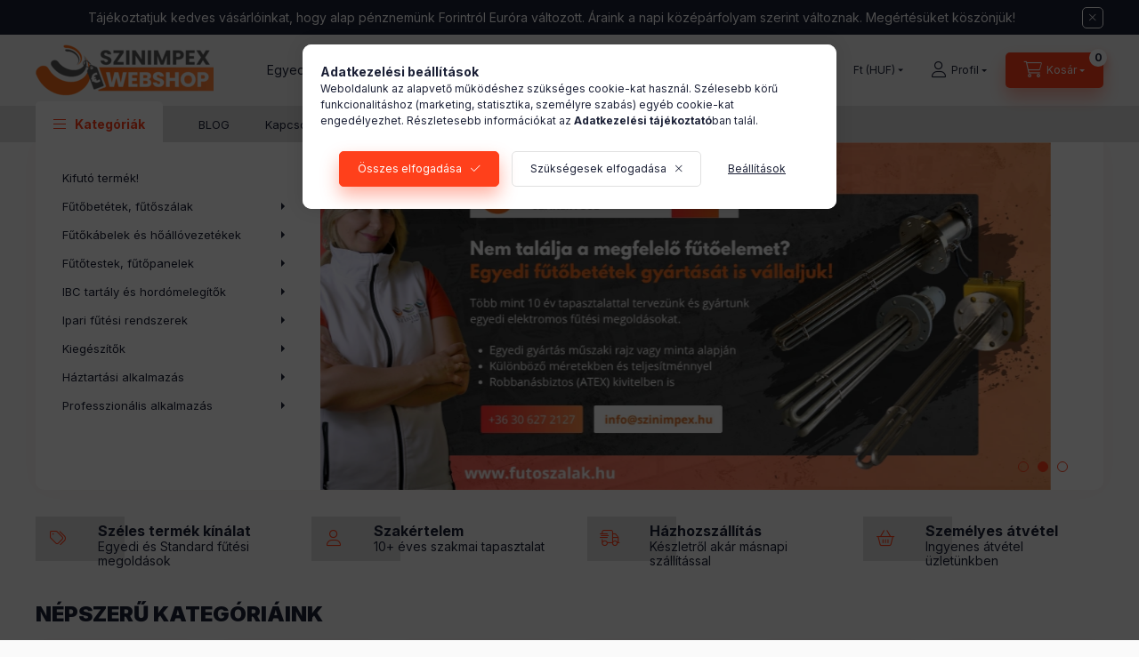

--- FILE ---
content_type: text/html; charset=UTF-8
request_url: https://webshop.futoszalak.hu/
body_size: 33620
content:
<!DOCTYPE html>
<html lang="hu">
	<head>
		<meta charset="utf-8">
<meta name="description" content="Szinimpex fűtőszálak">
<meta name="robots" content="index, follow">
<meta http-equiv="X-UA-Compatible" content="IE=Edge">
<meta property="og:site_name" content="Szinimpex fűtőszálak" />
<meta property="og:title" content="Szinimpex fűtőszálak">
<meta property="og:description" content="Szinimpex fűtőszálak">
<meta property="og:type" content="website">
<meta property="og:url" content="https://webshop.futoszalak.hu/">
<meta name="google-site-verification" content="gONSMoPR_Z4YdLDElQIgJHJ0XbYEQclTUu4UHbUVo2U">
<meta name="dc.title" content="Szinimpex fűtőszálak">
<meta name="dc.description" content="Szinimpex fűtőszálak">
<meta name="dc.publisher" content="Szinimpex fűtőszálak">
<meta name="dc.language" content="hu">
<meta name="mobile-web-app-capable" content="yes">
<meta name="apple-mobile-web-app-capable" content="yes">
<meta name="MobileOptimized" content="320">
<meta name="HandheldFriendly" content="true">

<title>Szinimpex fűtőszálak</title>


<script>
var service_type="shop";
var shop_url_main="https://webshop.futoszalak.hu";
var actual_lang="hu";
var money_len="0";
var money_thousend=" ";
var money_dec=",";
var shop_id=11901;
var unas_design_url="https:"+"/"+"/"+"webshop.futoszalak.hu"+"/"+"!common_design"+"/"+"custom"+"/"+"futoszalak.unas.hu"+"/";
var unas_design_code='0';
var unas_base_design_code='2400';
var unas_design_ver=4;
var unas_design_subver=2;
var unas_shop_url='https://webshop.futoszalak.hu';
var responsive="yes";
var price_nullcut_disable=1;
var config_plus=new Array();
config_plus['cart_fly_id']="cart-box__fly-to-desktop";
config_plus['cart_redirect']=1;
config_plus['cart_refresh_force']="1";
config_plus['money_type']='Ft';
config_plus['money_type_display']='Ft';
config_plus['change_address_on_order_methods']=1;
config_plus['accessible_design']=true;
var lang_text=new Array();

var UNAS = UNAS || {};
UNAS.shop={"base_url":'https://webshop.futoszalak.hu',"domain":'webshop.futoszalak.hu',"username":'futoszalak.unas.hu',"id":11901,"lang":'hu',"currency_type":'Ft',"currency_code":'HUF',"currency_rate":'382.289',"currency_length":0,"base_currency_length":2,"canonical_url":'https://webshop.futoszalak.hu/'};
UNAS.design={"code":'0',"page":'start'};
UNAS.api_auth="100fd18a60620b772a82bc48a287bc3e";
UNAS.customer={"email":'',"id":0,"group_id":0,"without_registration":0};
UNAS.shop["only_private_customer_can_purchase"] = false;
 

UNAS.text = {
    "button_overlay_close": `Bezár`,
    "popup_window": `Felugró ablak`,
    "list": `lista`,
    "updating_in_progress": `frissítés folyamatban`,
    "updated": `frissítve`,
    "is_opened": `megnyitva`,
    "is_closed": `bezárva`,
    "deleted": `törölve`,
    "consent_granted": `hozzájárulás megadva`,
    "consent_rejected": `hozzájárulás elutasítva`,
    "field_is_incorrect": `mező hibás`,
    "error_title": `Hiba!`,
    "product_variants": `termék változatok`,
    "product_added_to_cart": `A termék a kosárba került`,
    "product_added_to_cart_with_qty_problem": `A termékből csak [qty_added_to_cart] [qty_unit] került kosárba`,
    "product_removed_from_cart": `A termék törölve a kosárból`,
    "reg_title_name": `Név`,
    "reg_title_company_name": `Cégnév`,
    "number_of_items_in_cart": `Kosárban lévő tételek száma`,
    "cart_is_empty": `A kosár üres`,
    "cart_updated": `A kosár frissült`
};


UNAS.text["delete_from_compare"]= `Törlés összehasonlításból`;
UNAS.text["comparison"]= `Összehasonlítás`;

UNAS.text["delete_from_favourites"]= `Törlés a kedvencek közül`;
UNAS.text["add_to_favourites"]= `Kedvencekhez`;

UNAS.text["change_address_error_on_shipping_method"] = `Az újonnan létrehozott cím a kiválasztott szállítási módnál nem használható`;
UNAS.text["change_address_error_on_billing_method"] = `Az újonnan létrehozott cím a kiválasztott számlázási módnál nem használható`;





window.lazySizesConfig=window.lazySizesConfig || {};
window.lazySizesConfig.loadMode=1;
window.lazySizesConfig.loadHidden=false;

window.dataLayer = window.dataLayer || [];
function gtag(){dataLayer.push(arguments)};
gtag('js', new Date());
</script>

<script src="https://webshop.futoszalak.hu/!common_packages/jquery/jquery-3.2.1.js?mod_time=1759314983"></script>
<script src="https://webshop.futoszalak.hu/!common_packages/jquery/plugins/migrate/migrate.js?mod_time=1759314984"></script>
<script src="https://webshop.futoszalak.hu/!common_packages/jquery/plugins/autocomplete/autocomplete.js?mod_time=1759314983"></script>
<script src="https://webshop.futoszalak.hu/!common_packages/jquery/plugins/tools/overlay/overlay.js?mod_time=1759314984"></script>
<script src="https://webshop.futoszalak.hu/!common_packages/jquery/plugins/tools/toolbox/toolbox.expose.js?mod_time=1759314984"></script>
<script src="https://webshop.futoszalak.hu/!common_packages/jquery/plugins/lazysizes/lazysizes.min.js?mod_time=1759314984"></script>
<script src="https://webshop.futoszalak.hu/!common_packages/jquery/plugins/lazysizes/plugins/bgset/ls.bgset.min.js?mod_time=1759314984"></script>
<script src="https://webshop.futoszalak.hu/!common_packages/jquery/own/shop_common/exploded/common.js?mod_time=1764831093"></script>
<script src="https://webshop.futoszalak.hu/!common_packages/jquery/own/shop_common/exploded/common_overlay.js?mod_time=1759314983"></script>
<script src="https://webshop.futoszalak.hu/!common_packages/jquery/own/shop_common/exploded/common_shop_popup.js?mod_time=1759314983"></script>
<script src="https://webshop.futoszalak.hu/!common_packages/jquery/own/shop_common/exploded/function_accessibility_focus.js?mod_time=1759314983"></script>
<script src="https://webshop.futoszalak.hu/!common_packages/jquery/own/shop_common/exploded/function_favourites.js?mod_time=1759314983"></script>
<script src="https://webshop.futoszalak.hu/!common_packages/jquery/own/shop_common/exploded/function_compare.js?mod_time=1759314983"></script>
<script src="https://webshop.futoszalak.hu/!common_packages/jquery/own/shop_common/exploded/function_recommend.js?mod_time=1759314983"></script>
<script src="https://webshop.futoszalak.hu/!common_packages/jquery/own/shop_common/exploded/function_product_print.js?mod_time=1759314983"></script>
<script src="https://webshop.futoszalak.hu/!common_packages/jquery/own/shop_common/exploded/function_accessibility_status.js?mod_time=1764233415"></script>
<script src="https://webshop.futoszalak.hu/!common_packages/jquery/plugins/hoverintent/hoverintent.js?mod_time=1759314984"></script>
<script src="https://webshop.futoszalak.hu/!common_packages/jquery/own/shop_tooltip/shop_tooltip.js?mod_time=1759314983"></script>
<script src="https://webshop.futoszalak.hu/!common_design/base/002400/main.js?mod_time=1764233415"></script>
<script src="https://webshop.futoszalak.hu/!common_packages/jquery/plugins/flickity/v3/flickity.pkgd.min.js?mod_time=1759314984"></script>
<script src="https://webshop.futoszalak.hu/!common_packages/jquery/plugins/toastr/toastr.min.js?mod_time=1759314984"></script>
<script src="https://webshop.futoszalak.hu/!common_packages/jquery/plugins/tippy/popper-2.4.4.min.js?mod_time=1759314984"></script>
<script src="https://webshop.futoszalak.hu/!common_packages/jquery/plugins/tippy/tippy-bundle.umd.min.js?mod_time=1759314984"></script>

<link href="https://webshop.futoszalak.hu/temp/shop_11901_64460538586305924a8058458afddfa4.css?mod_time=1769346919" rel="stylesheet" type="text/css">

<link href="https://webshop.futoszalak.hu/" rel="canonical">
<link rel='alternate' hreflang='hu' href='https://webshop.futoszalak.hu/' />
<link rel='alternate' hreflang='de' href='https://webshop.futoszalak.hu/de/' />
<link rel='alternate' hreflang='en' href='https://webshop.futoszalak.hu/en/' />
<link rel='alternate' hreflang='sr' href='https://webshop.futoszalak.hu/rs/' />
<link rel='alternate' hreflang='hr' href='https://webshop.futoszalak.hu/hr/' />
<link href="https://webshop.futoszalak.hu/shop_ordered/11901/design_pic/favicon.ico" rel="shortcut icon">
<script>
        var google_consent=1;
    
        gtag('consent', 'default', {
           'ad_storage': 'denied',
           'ad_user_data': 'denied',
           'ad_personalization': 'denied',
           'analytics_storage': 'denied',
           'functionality_storage': 'denied',
           'personalization_storage': 'denied',
           'security_storage': 'granted'
        });

    
        gtag('consent', 'update', {
           'ad_storage': 'denied',
           'ad_user_data': 'denied',
           'ad_personalization': 'denied',
           'analytics_storage': 'denied',
           'functionality_storage': 'denied',
           'personalization_storage': 'denied',
           'security_storage': 'granted'
        });

        </script>
    <script async src="https://www.googletagmanager.com/gtag/js?id=G-D6R58F9MYM"></script>    <script>
    gtag('config', 'G-D6R58F9MYM');

        </script>
        <script>
    var google_analytics=1;

       </script>
           <script>
        gtag('config', 'AW-976332972',{'allow_enhanced_conversions':true});
                </script>
            <script>
        var google_ads=1;

                gtag('event','remarketing', {
            'ecomm_pagetype': 'home'        });
            </script>
        <!-- Google Tag Manager -->
    <script>(function(w,d,s,l,i){w[l]=w[l]||[];w[l].push({'gtm.start':
            new Date().getTime(),event:'gtm.js'});var f=d.getElementsByTagName(s)[0],
            j=d.createElement(s),dl=l!='dataLayer'?'&l='+l:'';j.async=true;j.src=
            'https://www.googletagmanager.com/gtm.js?id='+i+dl;f.parentNode.insertBefore(j,f);
        })(window,document,'script','dataLayer','GTM-M992GK5F');</script>
    <!-- End Google Tag Manager -->

    	<script>
	/* <![CDATA[ */
	$(document).ready(function() {
       $(document).bind("contextmenu",function(e) {
            return false;
       });
	});
	/* ]]> */
	</script>
		<script>
	/* <![CDATA[ */
	var omitformtags=["input", "textarea", "select"];
	omitformtags=omitformtags.join("|");
		
	function disableselect(e) {
		if (omitformtags.indexOf(e.target.tagName.toLowerCase())==-1) return false;
		if (omitformtags.indexOf(e.target.tagName.toLowerCase())==2) return false;
	}
		
	function reEnable() {
		return true;
	}
		
	if (typeof document.onselectstart!="undefined") {
		document.onselectstart=new Function ("return false");
	} else {
		document.onmousedown=disableselect;
		document.onmouseup=reEnable;
	}
	/* ]]> */
	</script>
	
    <script>
    var facebook_pixel=1;
    /* <![CDATA[ */
        !function(f,b,e,v,n,t,s){if(f.fbq)return;n=f.fbq=function(){n.callMethod?
            n.callMethod.apply(n,arguments):n.queue.push(arguments)};if(!f._fbq)f._fbq=n;
            n.push=n;n.loaded=!0;n.version='2.0';n.queue=[];t=b.createElement(e);t.async=!0;
            t.src=v;s=b.getElementsByTagName(e)[0];s.parentNode.insertBefore(t,s)}(window,
                document,'script','//connect.facebook.net/en_US/fbevents.js');

        fbq('init', '580223932432771');
                fbq('track', 'PageView', {}, {eventID:'PageView.aXZq93OItCgCWt2Oo5liJQAAaXk'});
        
        $(document).ready(function() {
            $(document).on("addToCart", function(event, product_array){
                facebook_event('AddToCart',{
					content_name: product_array.name,
					content_category: product_array.category,
					content_ids: [product_array.sku],
					contents: [{'id': product_array.sku, 'quantity': product_array.qty}],
					content_type: 'product',
					value: product_array.price,
					currency: 'HUF'
				}, {eventID:'AddToCart.' + product_array.event_id});
            });

            $(document).on("addToFavourites", function(event, product_array){
                facebook_event('AddToWishlist', {
                    content_ids: [product_array.sku],
                    content_type: 'product'
                }, {eventID:'AddToFavourites.' + product_array.event_id});
            });
        });

    /* ]]> */
    </script>

		<meta content="width=device-width, initial-scale=1.0" name="viewport" />
		<link rel="preconnect" href="https://fonts.gstatic.com">
		<link rel="preload" href="https://fonts.googleapis.com/css2?family=Inter:wght@400;700;900&display=swap" as="style" />
		<link rel="stylesheet" href="https://fonts.googleapis.com/css2?family=Inter:wght@400;700;900&display=swap" media="print" onload="this.media='all'">
		<noscript>
			<link rel="stylesheet" href="https://fonts.googleapis.com/css2?family=Inter:wght@400;700;900&display=swap" />
		</noscript>
		<link rel="preload" href="https://webshop.futoszalak.hu/!common_design/own/fonts/2400/customicons/custom-icons.css" as="style">
		<link rel="stylesheet" href="https://webshop.futoszalak.hu/!common_design/own/fonts/2400/customicons/custom-icons.css" media="print" onload="this.media='all'">
		<noscript>
			<link rel="stylesheet" href="https://webshop.futoszalak.hu/!common_design/own/fonts/2400/customicons/custom-icons.css" />
		</noscript>
		
		
		
		
		

		
		
		
		                
    
                             <style>
                .carousel-banner_start_big .carousel-cell {
                    padding-top: 44.4444444444%;
                }
                                @media (max-width: 991.98px){
                    .carousel-banner_start_big .carousel-cell {
                        padding-top: 44.3548387097%;
                    }
                }
                                                @media (max-width: 767.98px){
                    .carousel-banner_start_big .carousel-cell {
                        padding-top: 100%;
                    }
                }
                                                @media (max-width: 575.98px){
                    .carousel-banner_start_big .carousel-cell {
                        padding-top: 122.222222222%;
                    }
                }
                            </style>

            
                        
                                                                                            
                                    <link rel="preload"
                          media="(max-width:359.98px)"
                          imagesrcset="https://webshop.futoszalak.hu/!common_design/custom/futoszalak.unas.hu/element/layout_hu_banner_start_big-1080_3_xxsmall.webp?time=1765463022 1x, https://webshop.futoszalak.hu/!common_design/custom/futoszalak.unas.hu/element/layout_hu_banner_start_big-1080_3_xxsmall_retina.webp?time=1765463022 2x"
                          href="https://webshop.futoszalak.hu/!common_design/custom/futoszalak.unas.hu/element/layout_hu_banner_start_big-1080_3_xxsmall.webp?time=1765463022"
                          as="image"
                          fetchpriority="high"
                    >
                                                                                                                                
                                    <link rel="preload"
                          media="(min-width:360px) and (max-width:439.98px)"
                          imagesrcset="https://webshop.futoszalak.hu/!common_design/custom/futoszalak.unas.hu/element/layout_hu_banner_start_big-1080_3_xsmall.webp?time=1765463022 1x, https://webshop.futoszalak.hu/!common_design/custom/futoszalak.unas.hu/element/layout_hu_banner_start_big-1080_3_xsmall_retina.webp?time=1765463022 2x"
                          href="https://webshop.futoszalak.hu/!common_design/custom/futoszalak.unas.hu/element/layout_hu_banner_start_big-1080_3_xsmall.webp?time=1765463022"
                          as="image"
                          fetchpriority="high"
                    >
                                                                                                                                
                                    <link rel="preload"
                          media="(min-width:440px) and (max-width:575.98px)"
                          imagesrcset="https://webshop.futoszalak.hu/!common_design/custom/futoszalak.unas.hu/element/layout_hu_banner_start_big-1080_3_small.webp?time=1765463022 1x, https://webshop.futoszalak.hu/!common_design/custom/futoszalak.unas.hu/element/layout_hu_banner_start_big-1080_3_small_retina.webp?time=1765463022 2x"
                          href="https://webshop.futoszalak.hu/!common_design/custom/futoszalak.unas.hu/element/layout_hu_banner_start_big-1080_3_small.webp?time=1765463022"
                          as="image"
                          fetchpriority="high"
                    >
                                                                                                                                
                                    <link rel="preload"
                          media="(min-width:576px) and (max-width:767.98px)"
                          imagesrcset="https://webshop.futoszalak.hu/!common_design/custom/futoszalak.unas.hu/element/layout_hu_banner_start_big-1080_3_medium.webp?time=1765463022 1x, https://webshop.futoszalak.hu/!common_design/custom/futoszalak.unas.hu/element/layout_hu_banner_start_big-1080_3_medium_retina.webp?time=1765463022 2x"
                          href="https://webshop.futoszalak.hu/!common_design/custom/futoszalak.unas.hu/element/layout_hu_banner_start_big-1080_3_medium.webp?time=1765463022"
                          as="image"
                          fetchpriority="high"
                    >
                                                                                                                                
                                    <link rel="preload"
                          media="(min-width:768px) and (max-width:991.98px)"
                          imagesrcset="https://webshop.futoszalak.hu/!common_design/custom/futoszalak.unas.hu/element/layout_hu_banner_start_big-1080_3_large.webp?time=1765463022 1x, https://webshop.futoszalak.hu/!common_design/custom/futoszalak.unas.hu/element/layout_hu_banner_start_big-1080_3_large_retina.webp?time=1765463022 2x"
                          href="https://webshop.futoszalak.hu/!common_design/custom/futoszalak.unas.hu/element/layout_hu_banner_start_big-1080_3_large.webp?time=1765463022"
                          as="image"
                          fetchpriority="high"
                    >
                                                                                                                                
                                    <link rel="preload"
                          media="(min-width:992px) and (max-width:1279.98px)"
                          imagesrcset="https://webshop.futoszalak.hu/!common_design/custom/futoszalak.unas.hu/element/layout_hu_banner_start_big-1080_3_xlarge.webp?time=1765463022 1x, https://webshop.futoszalak.hu/!common_design/custom/futoszalak.unas.hu/element/layout_hu_banner_start_big-1080_3_xlarge_retina.webp?time=1765463022 2x"
                          href="https://webshop.futoszalak.hu/!common_design/custom/futoszalak.unas.hu/element/layout_hu_banner_start_big-1080_3_xlarge.webp?time=1765463022"
                          as="image"
                          fetchpriority="high"
                    >
                                                                                                                                
                                    <link rel="preload"
                          media="(min-width:1280px) and (max-width:1479.98px)"
                          imagesrcset="https://webshop.futoszalak.hu/!common_design/custom/futoszalak.unas.hu/element/layout_hu_banner_start_big-1080_3_xxlarge.webp?time=1765463022 1x, https://webshop.futoszalak.hu/!common_design/custom/futoszalak.unas.hu/element/layout_hu_banner_start_big-1080_3_xxlarge_retina.webp?time=1765463022 2x"
                          href="https://webshop.futoszalak.hu/!common_design/custom/futoszalak.unas.hu/element/layout_hu_banner_start_big-1080_3_xxlarge.webp?time=1765463022"
                          as="image"
                          fetchpriority="high"
                    >
                                                <link rel="preload" media="(min-width: 1480px)" imagesrcset="https://webshop.futoszalak.hu/!common_design/custom/futoszalak.unas.hu/element/layout_hu_banner_start_big-1080_3_default.webp?time=1765463022 1x, https://webshop.futoszalak.hu/!common_design/custom/futoszalak.unas.hu/element/layout_hu_banner_start_big-1080_3_default_retina.webp?time=1765463022 2x"
                href="https://webshop.futoszalak.hu/!common_design/custom/futoszalak.unas.hu/element/layout_hu_banner_start_big-1080_3_default.webp?time=1765463022" as="image" fetchpriority="high"
            >
            
                <style>                                                                                                                                                            </style>    
    
                
    
    
    
    
                          <style>                                                         .banner_start_1__img-outer {
                        max-width: 100%;
                        max-height: 100%;
                        margin: auto;
                    }
                    .banner_start_1__img-wrap {
                        position: relative;
                    }
                    .banner_start_1__img-wrap img {
                        position: absolute;
                        top: 0;
                        left: 0;
                    }
                                                    .banner_start_1--slide-1 .banner_start_1__img-outer {
                    width: 200px;
                }
                .banner_start_1--slide-1 .banner_start_1__img-wrap {
                    padding-top: 100%;
                }
                                                
                                                                                                .banner_start_1--slide-2 .banner_start_1__img-outer {
                    width: 200px;
                }
                .banner_start_1--slide-2 .banner_start_1__img-wrap {
                    padding-top: 100%;
                }
                                                
                                                                                                .banner_start_1--slide-3 .banner_start_1__img-outer {
                    width: 200px;
                }
                .banner_start_1--slide-3 .banner_start_1__img-wrap {
                    padding-top: 100%;
                }
                                                
                                                                                                .banner_start_1--slide-4 .banner_start_1__img-outer {
                    width: 200px;
                }
                .banner_start_1--slide-4 .banner_start_1__img-wrap {
                    padding-top: 100%;
                }
                                                
                                                                                                .banner_start_1--slide-5 .banner_start_1__img-outer {
                    width: 200px;
                }
                .banner_start_1--slide-5 .banner_start_1__img-wrap {
                    padding-top: 100%;
                }
                                                
                                                                                                .banner_start_1--slide-6 .banner_start_1__img-outer {
                    width: 200px;
                }
                .banner_start_1--slide-6 .banner_start_1__img-wrap {
                    padding-top: 100%;
                }
                                                
                                                        </style>
    
                        
                                                                    
                                                                                
                                                                                
                                                                                
                                                                                
                                                                                
                                                                                
                    <link rel="preload" imagesrcset="https://webshop.futoszalak.hu/!common_design/custom/futoszalak.unas.hu/element/layout_hu_banner_start_1-200_1_default.webp?time=1747817787 1x, https://webshop.futoszalak.hu/!common_design/custom/futoszalak.unas.hu/element/layout_hu_banner_start_1-200_1_default_retina.webp?time=1747817787 2x"
            href="https://webshop.futoszalak.hu/!common_design/custom/futoszalak.unas.hu/element/layout_hu_banner_start_1-200_1_default.webp?time=1747817787" as="image" fetchpriority="high"
        >
                    
                                                                    
                                                                                
                                                                                
                                                                                
                                                                                
                                                                                
                                                                                
                    <link rel="preload" imagesrcset="https://webshop.futoszalak.hu/!common_design/custom/futoszalak.unas.hu/element/layout_hu_banner_start_1-200_2_default.webp?time=1747817787 1x, https://webshop.futoszalak.hu/!common_design/custom/futoszalak.unas.hu/element/layout_hu_banner_start_1-200_2_default_retina.webp?time=1747817787 2x"
            href="https://webshop.futoszalak.hu/!common_design/custom/futoszalak.unas.hu/element/layout_hu_banner_start_1-200_2_default.webp?time=1747817787" as="image" fetchpriority="high"
        >
    
    
                          <style>                                                         .banner_start_2__slide-inner {
                        margin: 0 auto;
                    }
                    .banner_start_2__img-wrap {
                        position: relative;
                    }
                    .banner_start_2__img-wrap img {
                        position: absolute;
                        top: 0;
                        left: 0;
                    }
                                    
                .banner_start_2--slide-1 .banner_start_2__slide-inner {
                    max-width: 1400px;
                }
                .banner_start_2--slide-1 .banner_start_2__img-wrap {
                    padding-top: 20%;
                }
                                    @media (max-width: 991.98px) {
                        .banner_start_2--slide-1 .banner_start_2__slide-inner {
                            max-width: 992px;
                        }
                        .banner_start_2--slide-1 .banner_start_2__img-wrap {
                            padding-top: 19.9596774194%;
                        }
                    }
                                                    @media (max-width: 767.98px){
                        .banner_start_2--slide-1 .banner_start_2__slide-inner {
                            max-width: 768px;
                        }
                        .banner_start_2--slide-1 .banner_start_2__img-wrap {
                            padding-top: 75%;
                        }
                    }
                                                    @media (max-width: 575.98px){
                        .banner_start_2--slide-1 .banner_start_2__slide-inner {
                            max-width: 556px;
                        }
                        .banner_start_2--slide-1 .banner_start_2__img-wrap {
                            padding-top: 141.007194245%;
                        }
                    }
                            
                                                </style>
    
    
                          <style>                                                        .banner_start_3__slide-inner {
                        margin: 0 auto;
                    }
                    .banner_start_3__img-wrap {
                        position: relative;
                    }
                    .banner_start_3__img-wrap img {
                        position: absolute;
                        top: 0;
                        left: 0;
                    }
                                    
                .banner_start_3--slide-1 .banner_start_3__slide-inner {
                    max-width: 680px;
                }
                .banner_start_3--slide-1 .banner_start_3__img-wrap {
                    padding-top: 66.4705882353%;
                }
                                                                    @media (max-width: 575.98px){
                        .banner_start_3--slide-1 .banner_start_3__slide-inner {
                            max-width: 556px;
                        }
                        .banner_start_3--slide-1 .banner_start_3__img-wrap {
                            padding-top: 111.510791367%;
                        }
                    }
                            
                                                                                            #banner_start_3-1-img-link-btn {
                        color:#F36B1D;
                    }
                                                                                    #banner_start_3_slide_2_text_1 {                     color:#F36B1D;                                                                                                 }
                                                    #banner_start_3_slide_2_text_1:hover {
                                                                color:#FF9824;
                                        }
                                                                                                                #banner_start_3_slide_2_text_2 {                     color:#FFFFFF;                                                                                                 }
                                                                                                                                #banner_start_3_slide_2_text_3 {                     color:#FFFFFF;                                                                                                 }
                                                                                                                                #banner_start_3_slide_2_text_4 {                     color:#FFFFFF;                                                                                                 }
                                                                                                                                #banner_start_3_slide_2_text_5 {                     color:#FFFFFF;                    background-color:rgba(243,107,29,1); background:rgba(243,107,29,1);                                                                             }
                                                        </style>
    
    
                          <style>                                                         .banner_start_4__slide-inner {
                        margin: 0 auto;
                    }
                    .banner_start_4__img-wrap {
                        position: relative;
                    }
                    .banner_start_4__img-wrap img {
                        position: absolute;
                        top: 0;
                        left: 0;
                    }
                                    
                .banner_start_4--slide-1 .banner_start_4__slide-inner {
                    max-width: 320px;
                }
                .banner_start_4--slide-1 .banner_start_4__img-wrap {
                    padding-top: 141.25%;
                }
                                    @media (max-width: 991.98px) {
                        .banner_start_4--slide-1 .banner_start_4__slide-inner {
                            max-width: 496px;
                        }
                        .banner_start_4--slide-1 .banner_start_4__img-wrap {
                            padding-top: 96.9758064516%;
                        }
                    }
                                                                    @media (max-width: 575.98px){
                        .banner_start_4--slide-1 .banner_start_4__slide-inner {
                            max-width: 556px;
                        }
                        .banner_start_4--slide-1 .banner_start_4__img-wrap {
                            padding-top: 111.870503597%;
                        }
                    }
                            
                                                                                            #banner_start_4-1-img-link-btn {
                        color:#077783;
                    }
                                                                                    #banner_start_4_slide_1_text_1 {                     color:#077783;                                                                                                 }
                                                                                                                                #banner_start_4_slide_1_text_2 {                     color:#ffffff;                                                                                                 }
                                                                                                                                #banner_start_4_slide_1_text_3 {                     color:#ffffff;                                                                                                 }
                                                                                                                                #banner_start_4_slide_1_text_4 {                     color:#FFFFFF;                                                                                                 }
                                                                                                                                #banner_start_4_slide_1_text_5 {                     color:#FFFFFF;                    background-color:rgba(7,119,131,1); background:rgba(7,119,131,1);                                                                             }
                                                                                
                .banner_start_4--slide-2 .banner_start_4__slide-inner {
                    max-width: 320px;
                }
                .banner_start_4--slide-2 .banner_start_4__img-wrap {
                    padding-top: 141.25%;
                }
                                    @media (max-width: 991.98px) {
                        .banner_start_4--slide-2 .banner_start_4__slide-inner {
                            max-width: 556px;
                        }
                        .banner_start_4--slide-2 .banner_start_4__img-wrap {
                            padding-top: 111.870503597%;
                        }
                    }
                                                                    @media (max-width: 575.98px){
                        .banner_start_4--slide-2 .banner_start_4__slide-inner {
                            max-width: 496px;
                        }
                        .banner_start_4--slide-2 .banner_start_4__img-wrap {
                            padding-top: 96.9758064516%;
                        }
                    }
                            
                                                                                            #banner_start_4-2-img-link-btn {
                        color:#9ACC32;
                    }
                                                                                    #banner_start_4_slide_2_text_1 {                     color:#9ACC32;                                                                                                 }
                                                                                                                                #banner_start_4_slide_2_text_2 {                     color:#FFFFFF;                                                                                                 }
                                                                                                                                #banner_start_4_slide_2_text_3 {                     color:#FFFFFF;                    background-color:rgba(154,204,50,1); background:rgba(154,204,50,1);                                                                             }
                                                        </style>
    

                          <style>                                                         .banner_start_5__slide-inner {
                        margin: 0 auto;
                    }
                    .banner_start_5__img-wrap {
                        position: relative;
                    }
                    .banner_start_5__img-wrap img {
                        position: absolute;
                        top: 0;
                        left: 0;
                    }
                                    
                .banner_start_5--slide-1 .banner_start_5__slide-inner {
                    max-width: 1400px;
                }
                .banner_start_5--slide-1 .banner_start_5__img-wrap {
                    padding-top: 20%;
                }
                                    @media (max-width: 991.98px) {
                        .banner_start_5--slide-1 .banner_start_5__slide-inner {
                            max-width: 768px;
                        }
                        .banner_start_5--slide-1 .banner_start_5__img-wrap {
                            padding-top: 75%;
                        }
                    }
                                                    @media (max-width: 767.98px){
                        .banner_start_5--slide-1 .banner_start_5__slide-inner {
                            max-width: 768px;
                        }
                        .banner_start_5--slide-1 .banner_start_5__img-wrap {
                            padding-top: 75%;
                        }
                    }
                                                    @media (max-width: 575.98px){
                        .banner_start_5--slide-1 .banner_start_5__slide-inner {
                            max-width: 556px;
                        }
                        .banner_start_5--slide-1 .banner_start_5__img-wrap {
                            padding-top: 141.007194245%;
                        }
                    }
                            
                                                </style>
    
    
                          <style>                                                         .banner_start_6__slide-inner {
                        margin: 0 auto;
                    }
                    .banner_start_6__img-wrap {
                        position: relative;
                    }
                    .banner_start_6__img-wrap img {
                        position: absolute;
                        top: 0;
                        left: 0;
                    }
                                    
                .banner_start_6--slide-1 .banner_start_6__slide-inner {
                    max-width: 680px;
                }
                .banner_start_6--slide-1 .banner_start_6__img-wrap {
                    padding-top: 70.5882352941%;
                }
                                    @media (max-width: 991.98px) {
                        .banner_start_6--slide-1 .banner_start_6__slide-inner {
                            max-width: 992px;
                        }
                        .banner_start_6--slide-1 .banner_start_6__img-wrap {
                            padding-top: 56.25%;
                        }
                    }
                                                                    @media (max-width: 575.98px){
                        .banner_start_6--slide-1 .banner_start_6__slide-inner {
                            max-width: 556px;
                        }
                        .banner_start_6--slide-1 .banner_start_6__img-wrap {
                            padding-top: 75.1798561151%;
                        }
                    }
                            
                                                        
                                                </style>
    
    
            
                <style>                                    .start_brand_slider-1{
                    width:180px;
                    height:80px;
                    margin-right: 60px;
                }
                                                                                                .start_brand_slider-2{
                    width:180px;
                    height:80px;
                    margin-right: 60px;
                }
                                                                                                .start_brand_slider-3{
                    width:180px;
                    height:80px;
                    margin-right: 60px;
                }
                                                                                                .start_brand_slider-4{
                    width:180px;
                    height:80px;
                    margin-right: 60px;
                }
                                                                                                .start_brand_slider-5{
                    width:180px;
                    height:80px;
                    margin-right: 60px;
                }
                                                                                                .start_brand_slider-6{
                    width:180px;
                    height:80px;
                    margin-right: 60px;
                }
                                                                                                .start_brand_slider-7{
                    width:180px;
                    height:80px;
                    margin-right: 60px;
                }
                                                                                                .start_brand_slider-8{
                    width:180px;
                    height:80px;
                    margin-right: 60px;
                }
                                                                                                .start_brand_slider-9{
                    width:180px;
                    height:80px;
                    margin-right: 60px;
                }
                                                                                                .start_brand_slider-10{
                    width:180px;
                    height:80px;
                    margin-right: 60px;
                }
                                                                                                .start_brand_slider-11{
                    width:180px;
                    height:80px;
                    margin-right: 60px;
                }
                                                                        </style>
    
    

    		
		
	</head>


				
				
	
	
	
	
	
	
	
	
	
	
				 	
	
	
	
	
	<body class='design_ver4 design_subver1 design_subver2' id="ud_shop_start">
	
	    <!-- Google Tag Manager (noscript) -->
    <noscript><iframe src="https://www.googletagmanager.com/ns.html?id=GTM-M992GK5F"
                      height="0" width="0" style="display:none;visibility:hidden"></iframe></noscript>
    <!-- End Google Tag Manager (noscript) -->
    <div id="image_to_cart" style="display:none; position:absolute; z-index:100000;"></div>
<div class="overlay_common overlay_warning" id="overlay_cart_add"></div>
<script>$(document).ready(function(){ overlay_init("cart_add",{"onBeforeLoad":false}); });</script>
<div id="overlay_login_outer"></div>	
	<script>
	$(document).ready(function(){
	    var login_redir_init="";

		$("#overlay_login_outer").overlay({
			onBeforeLoad: function() {
                var login_redir_temp=login_redir_init;
                if (login_redir_act!="") {
                    login_redir_temp=login_redir_act;
                    login_redir_act="";
                }

									$.ajax({
						type: "GET",
						async: true,
						url: "https://webshop.futoszalak.hu/shop_ajax/ajax_popup_login.php",
						data: {
							shop_id:"11901",
							lang_master:"hu",
                            login_redir:login_redir_temp,
							explicit:"ok",
							get_ajax:"1"
						},
						success: function(data){
							$("#overlay_login_outer").html(data);
							if (unas_design_ver >= 5) $("#overlay_login_outer").modal('show');
							$('#overlay_login1 input[name=shop_pass_login]').keypress(function(e) {
								var code = e.keyCode ? e.keyCode : e.which;
								if(code.toString() == 13) {		
									document.form_login_overlay.submit();		
								}	
							});	
						}
					});
								},
			top: 50,
			mask: {
	color: "#000000",
	loadSpeed: 200,
	maskId: "exposeMaskOverlay",
	opacity: 0.7
},
			closeOnClick: (config_plus['overlay_close_on_click_forced'] === 1),
			onClose: function(event, overlayIndex) {
				$("#login_redir").val("");
			},
			load: false
		});
		
			});
	function overlay_login() {
		$(document).ready(function(){
			$("#overlay_login_outer").overlay().load();
		});
	}
	function overlay_login_remind() {
        if (unas_design_ver >= 5) {
            $("#overlay_remind").overlay().load();
        } else {
            $(document).ready(function () {
                $("#overlay_login_outer").overlay().close();
                setTimeout('$("#overlay_remind").overlay().load();', 250);
            });
        }
	}

    var login_redir_act="";
    function overlay_login_redir(redir) {
        login_redir_act=redir;
        $("#overlay_login_outer").overlay().load();
    }
	</script>  
	<div class="overlay_common overlay_info" id="overlay_remind"></div>
<script>$(document).ready(function(){ overlay_init("remind",[]); });</script>

	<script>
    	function overlay_login_error_remind() {
		$(document).ready(function(){
			load_login=0;
			$("#overlay_error").overlay().close();
			setTimeout('$("#overlay_remind").overlay().load();', 250);	
		});
	}
	</script>  
	<div class="overlay_common overlay_info" id="overlay_newsletter"></div>
<script>$(document).ready(function(){ overlay_init("newsletter",[]); });</script>

<script>
function overlay_newsletter() {
    $(document).ready(function(){
        $("#overlay_newsletter").overlay().load();
    });
}
</script>
<div class="overlay_common overlay_error" id="overlay_script"></div>
<script>$(document).ready(function(){ overlay_init("script",[]); });</script>
    <script>
    $(document).ready(function() {
        $.ajax({
            type: "GET",
            url: "https://webshop.futoszalak.hu/shop_ajax/ajax_stat.php",
            data: {master_shop_id:"11901",get_ajax:"1"}
        });
    });
    </script>
    

	
	<div id="container" class="page_shop_start 		readmore-v2
				 filter-not-exists		 filter-box-in-sidebar		 nav-position-top		 header-will-fixed		 fixed-cart-on-artdet		 has-banner-start-big	">
				        <div class="js-element nanobar js-nanobar" data-element-name="header_text_section_1" role="region" aria-label="nanobar">
        <div class="container">
            <div class="header_text_section_1 nanobar__inner">
                                    <p><span style="font-size: 14px;">Tájékoztatjuk kedves vásárlóinkat, hogy alap pénznemünk Forintról Euróra változott. Áraink a napi középárfolyam szerint változnak. Megértésüket köszönjük!</span></p>
                                <button type="button" class="btn btn-close nanobar__btn-close" onclick="closeNanobar(this,'header_text_section_1_hide','session','--nanobar-height');" aria-label="Bezár" title="Bezár"></button>
            </div>
        </div>
    </div>
    <script>
        window.addEventListener("DOMContentLoaded", function() {
            root.style.setProperty('--nanobar-height', getHeight($(".js-nanobar")) + "px");
        });
    </script>
    
				<nav id="nav--mobile-top" class="nav header nav--mobile nav--top d-sm-none js-header js-header-fixed">
			<div class="header-inner js-header-inner w-100">
				<div class="d-flex justify-content-center d-sm-none">
										<button type="button" class="hamburger-box__dropdown-btn-mobile burger btn dropdown__btn" id="hamburger-box__dropdown-btn"
							aria-label="Kategóriák" aria-haspopup="dialog" aria-expanded="false" aria-controls="hamburger-box__dropdown"
							data-btn-for="#hamburger-box__dropdown"
					>
						<span class="burger__lines">
							<span class="burger__line"></span>
							<span class="burger__line"></span>
							<span class="burger__line"></span>
						</span>
						<span class="dropdown__btn-text">
							Kategóriák
						</span>
					</button>
										<button class="search-box__dropdown-btn btn dropdown__btn" type="button" data-btn-for="#search-box__dropdown"
							aria-label="Keresés" aria-haspopup="dialog" aria-expanded="false" aria-controls="search-box__dropdown"
					>
						<span class="search-box__dropdown-btn-icon dropdown__btn-icon icon--search"></span>
					</button>

					

					

										<button class="lang-and-money__dropdown-btn btn dropdown__btn"
							aria-label="Nyelv és pénznem váltás" aria-haspopup="dialog" aria-expanded="false" aria-controls="lang-and-money__dropdown"
							type="button" data-btn-for="#lang-and-money__dropdown"
					>
						<span class="lang-and-money__dropdown-btn-icon dropdown__btn-icon icon--globe"></span>
					</button>
					
					        <button class="profile__dropdown-btn js-profile-btn btn dropdown__btn" id="profile__dropdown-btn" type="button"
            data-orders="https://webshop.futoszalak.hu/shop_order_track.php" data-btn-for="#profile__dropdown"
            aria-label="Profil" aria-haspopup="dialog" aria-expanded="false" aria-controls="profile__dropdown"
    >
        <span class="profile__dropdown-btn-icon dropdown__btn-icon icon--user"></span>
        <span class="profile__text dropdown__btn-text">Profil</span>
            </button>
    
    
					<button class="cart-box__dropdown-btn btn dropdown__btn js-cart-box-loaded-by-ajax"
							aria-label="Kosár megtekintése" aria-haspopup="dialog" aria-expanded="false" aria-controls="cart-box__dropdown"
							type="button" data-btn-for="#cart-box__dropdown"					>
						<span class="cart-box__dropdown-btn-icon dropdown__btn-icon icon--cart"></span>
						<span class="cart-box__text dropdown__btn-text">Kosár</span>
								    <span id="box_cart_content" class="cart-box">                <span class="bubble cart-box__bubble"><span class="sr-only">Kosárban lévő tételek száma:</span>0</span>
            </span>
	
					</button>
				</div>
			</div>
		</nav>
						<header class="header header--mobile py-3 px-4 d-flex justify-content-center d-sm-none position-relative has-tel">
			    <div id="header_logo_img2" class="js-element header_logo logo" data-element-name="header_logo">
        <div class="header_logo-img-container">
            <div class="header_logo-img-wrapper">
                                                <a class="has-img" href="https://webshop.futoszalak.hu/">                    <picture>
                                                <source srcset="https://webshop.futoszalak.hu/!common_design/custom/futoszalak.unas.hu/element/layout_hu_header_logo-400x120_1_default.png?time=1747809565 1x, https://webshop.futoszalak.hu/!common_design/custom/futoszalak.unas.hu/element/layout_hu_header_logo-400x120_1_default_retina.png?time=1747809565 2x" />
                        <img                              width="200" height="60"
                                                          src="https://webshop.futoszalak.hu/!common_design/custom/futoszalak.unas.hu/element/layout_hu_header_logo-400x120_1_default.png?time=1747809565"                             
                             alt="Szinimpex fűtőszálak                        "/>
                    </picture>
                    </a>                                        </div>
        </div>
    </div>

						<div class="js-element header_text_section_2 d-sm-none" data-element-name="header_text_section_2">
            <div class="header_text_section_2-slide slide-1"><p>Egyedi gyártás érdekli? <a href="tel:+36306272127">+36306272127</a></p></div>
    </div>

		
		</header>
		<header id="header--desktop" class="header header--desktop d-none d-sm-block js-header js-header-fixed">
			<div class="header-inner js-header-inner">
				<div class="header__top">
					<div class="container">
						<div class="header__top-inner">
							<div class="row no-gutters gutters-md-10 justify-content-center align-items-center">
								<div class="header__top-left col col-xl-auto">
									<div class="header__left-inner d-flex align-items-center">
																				<div class="nav-link--products-placeholder-on-fixed-header burger btn">
											<span class="burger__lines">
												<span class="burger__line"></span>
												<span class="burger__line"></span>
												<span class="burger__line"></span>
											</span>
											<span class="burger__text dropdown__btn-text">
												Kategóriák
											</span>
										</div>
										<button type="button" class="hamburger-box__dropdown-btn burger btn dropdown__btn d-lg-none" id="hamburger-box__dropdown-btn2"
												aria-label="Kategóriák" aria-haspopup="dialog" aria-expanded="false" aria-controls="hamburger-box__dropdown"
												data-btn-for="#hamburger-box__dropdown"
										>
											<span class="burger__lines">
											  <span class="burger__line"></span>
											  <span class="burger__line"></span>
											  <span class="burger__line"></span>
											</span>
											<span class="burger__text dropdown__btn-text">
											  Kategóriák
											</span>
										</button>
																				    <div id="header_logo_img" class="js-element header_logo logo" data-element-name="header_logo">
        <div class="header_logo-img-container">
            <div class="header_logo-img-wrapper">
                                                <a class="has-img" href="https://webshop.futoszalak.hu/">                    <picture>
                                                <source srcset="https://webshop.futoszalak.hu/!common_design/custom/futoszalak.unas.hu/element/layout_hu_header_logo-400x120_1_default.png?time=1747809565 1x, https://webshop.futoszalak.hu/!common_design/custom/futoszalak.unas.hu/element/layout_hu_header_logo-400x120_1_default_retina.png?time=1747809565 2x" />
                        <img                              width="200" height="60"
                                                          src="https://webshop.futoszalak.hu/!common_design/custom/futoszalak.unas.hu/element/layout_hu_header_logo-400x120_1_default.png?time=1747809565"                             
                             alt="Szinimpex fűtőszálak                        "/>
                    </picture>
                    </a>                                        </div>
        </div>
    </div>

										<div class="js-element header_text_section_2" data-element-name="header_text_section_2">
            <div class="header_text_section_2-slide slide-1"><p>Egyedi gyártás érdekli? <a href="tel:+36306272127">+36306272127</a></p></div>
    </div>

									</div>
								</div>
								<div class="header__top-right col-auto col-xl d-flex justify-content-end align-items-center">
									<button class="search-box__dropdown-btn btn dropdown__btn d-xl-none" id="#search-box__dropdown-btn2"
											aria-label="Keresés" aria-haspopup="dialog" aria-expanded="false" aria-controls="search-box__dropdown2"
											type="button" data-btn-for="#search-box__dropdown2"
									>
										<span class="search-box__dropdown-btn-icon dropdown__btn-icon icon--search"></span>
										<span class="search-box__text dropdown__btn-text">Keresés</span>
									</button>
									<div class="search-box__dropdown dropdown__content dropdown__content-till-lg" id="search-box__dropdown2" data-content-for="#search-box__dropdown-btn2" data-content-direction="full">
										<span class="dropdown__caret"></span>
										<button class="dropdown__btn-close search-box__dropdown__btn-close btn btn-close" type="button" aria-label="Bezár"></button>
										<div class="dropdown__content-inner search-box__inner position-relative js-search browser-is-chrome"
     id="box_search_content2">
    <form name="form_include_search2" id="form_include_search2" action="https://webshop.futoszalak.hu/shop_search.php" method="get">
    <div class="search-box__form-inner d-flex flex-column">
        <div class="form-group box-search-group mb-0 js-search-smart-insert-after-here">
            <input data-stay-visible-breakpoint="1280" id="box_search_input2" class="search-box__input ac_input js-search-input form-control"
                   name="search" pattern=".{3,100}" aria-label="Keresés" title="Hosszabb kereső kifejezést írjon be!"
                   placeholder="Keresés" type="search" maxlength="100" autocomplete="off" required                   role="combobox" aria-autocomplete="list" aria-expanded="false"
                                      aria-controls="autocomplete-categories autocomplete-products"
                               >
            <div class="search-box__search-btn-outer input-group-append" title="Keresés">
                <button class="btn search-box__search-btn" aria-label="Keresés">
                    <span class="search-box__search-btn-icon icon--search"></span>
                </button>
            </div>
            <div class="search__loading">
                <div class="loading-spinner--small"></div>
            </div>
        </div>
        <div class="ac_results2">
            <span class="ac_result__caret"></span>
        </div>
    </div>
    </form>
</div>

									</div>
																		<div class="lang-and-money__wrapper align-self-center d-none d-lg-flex">
												        <div class="lang-box-desktop flex-shrink-0">
        <div class="lang-select-group form-group form-select-group form-select-group-sm mb-0">
            <select class="form-control form-control-sm border-0 lang-select" aria-label="Nyelv váltás" name="change_lang" id="box_lang_select_desktop" onchange="location.href='https://webshop.futoszalak.hu'+this.value">
                                <option value="/" selected="selected">HU</option>
                                <option value="/en/">EN</option>
                                <option value="/rs/">RS</option>
                                <option value="/hr/">HR</option>
                            </select>
        </div>
    </div>
    
    
		<div class="currency-box-mobile">
    <form action="https://webshop.futoszalak.hu/shop_moneychange.php" name="form_moneychange" method="post"><input name="file_back" type="hidden" value="/">
    <div class="currency-select-group form-group form-select-group form-select-group-sm mb-0">
        <select class="form-control form-control-sm border-0 money-select" aria-label="Pénznem váltás" name="session_money_select" id="session_money_select" onchange="document.form_moneychange.submit();">
            <option value="-1">EUR - €</option>
                        <option value="0" selected="selected">Ft (HUF)</option>
                    </select>
    </div>
    </form>
</div>


	
									</div>
									<button class="lang-and-money__dropdown-btn btn dropdown__btn d-lg-none"
											aria-label="Nyelv és pénznem váltás" aria-haspopup="dialog" aria-expanded="false" aria-controls="lang-and-money__dropdown"
											type="button" data-btn-for="#lang-and-money__dropdown"
									>
										<span class="lang-and-money__dropdown-btn-icon dropdown__btn-icon icon--globe"></span>
									</button>
																		        <button class="profile__dropdown-btn js-profile-btn btn dropdown__btn" id="profile__dropdown-btn2" type="button"
            data-orders="https://webshop.futoszalak.hu/shop_order_track.php" data-btn-for="#profile__dropdown"
            aria-label="Profil" aria-haspopup="dialog" aria-expanded="false" aria-controls="profile__dropdown"
    >
        <span class="profile__dropdown-btn-icon dropdown__btn-icon icon--user"></span>
        <span class="profile__text dropdown__btn-text">Profil</span>
            </button>
    
    
									<button id="cart-box__fly-to-desktop" class="cart-box__dropdown-btn btn dropdown__btn js-cart-box-loaded-by-ajax"
											aria-label="Kosár megtekintése" aria-describedby="box_cart_content" aria-haspopup="dialog" aria-expanded="false" aria-controls="cart-box__dropdown"
											type="button" data-btn-for="#cart-box__dropdown"									>
										<span class="cart-box__dropdown-btn-icon dropdown__btn-icon icon--cart"></span>
										<span class="cart-box__text dropdown__btn-text">Kosár</span>
										<span class="bubble cart-box__bubble">-</span>
									</button>
								</div>
							</div>
						</div>
					</div>
				</div>
								<div class="header__bottom">
					<div class="container">
						<nav class="navbar d-none d-lg-flex navbar-expand navbar-light align-items-stretch">
														<ul id="nav--cat" class="nav nav--cat js-navbar-nav">
								<li class="nav-item dropdown nav--main nav-item--products show always-opened">
									<a class="nav-link nav-link--products burger d-lg-flex" href="#" onclick="event.preventDefault();" role="button" data-text="Kategóriák" data-toggle="dropdown"
									   aria-label="Kategóriák" aria-haspopup="dialog" aria-controls="dropdown-cat"
									    aria-expanded="true"									>
										<span class="burger__lines">
											<span class="burger__line"></span>
											<span class="burger__line"></span>
											<span class="burger__line"></span>
										</span>
										<span class="burger__text dropdown__btn-text">
											Kategóriák
										</span>
									</a>
									<div id="dropdown-cat" class="dropdown-menu d-none d-block clearfix dropdown--cat with-auto-breaking-megasubmenu dropdown--level-0 show">
												    <ul class="nav-list--0" aria-label="Kategóriák">
            <li id="nav-item-stat1" class="nav-item spec-item js-nav-item-stat1">
                        <a class="nav-link" href="https://webshop.futoszalak.hu/keszletkisopres"               aria-label="Kifutó termék! kategória"
                           >
                                            <span class="nav-link__text">
                    Kifutó termék!                </span>
            </a>
                    </li>
            <li id="nav-item-633498" class="nav-item dropdown js-nav-item-633498">
                        <a class="nav-link" href="https://webshop.futoszalak.hu/Futobetetek-futoszalak"               aria-label="Fűtőbetétek, fűtőszálak kategória"
                data-toggle="dropdown" data-mouseover="handleSub('633498','https://webshop.futoszalak.hu/shop_ajax/ajax_box_cat.php?get_ajax=1&type=layout&change_lang=hu&level=1&key=633498&box_var_name=shop_cat&box_var_layout_cache=1&box_var_expand_cache=yes&box_var_expand_cache_name=desktop&box_var_layout_level0=0&box_var_layout_level1=1&box_var_layout=2&box_var_ajax=1&box_var_section=content&box_var_highlight=yes&box_var_type=expand&box_var_div=no');" aria-haspopup="true" aria-expanded="false"            >
                                            <span class="nav-link__text">
                    Fűtőbetétek, fűtőszálak                </span>
            </a>
                        <div class="megasubmenu dropdown-menu">
                <div class="megasubmenu__sticky-content">
                    <div class="loading-spinner"></div>
                </div>
                            </div>
                    </li>
            <li id="nav-item-157017" class="nav-item dropdown js-nav-item-157017">
                        <a class="nav-link" href="https://webshop.futoszalak.hu/futokabelek-es-hoallovezetekek"               aria-label="Fűtőkábelek és hőállóvezetékek kategória"
                data-toggle="dropdown" data-mouseover="handleSub('157017','https://webshop.futoszalak.hu/shop_ajax/ajax_box_cat.php?get_ajax=1&type=layout&change_lang=hu&level=1&key=157017&box_var_name=shop_cat&box_var_layout_cache=1&box_var_expand_cache=yes&box_var_expand_cache_name=desktop&box_var_layout_level0=0&box_var_layout_level1=1&box_var_layout=2&box_var_ajax=1&box_var_section=content&box_var_highlight=yes&box_var_type=expand&box_var_div=no');" aria-haspopup="true" aria-expanded="false"            >
                                            <span class="nav-link__text">
                    Fűtőkábelek és hőállóvezetékek                </span>
            </a>
                        <div class="megasubmenu dropdown-menu">
                <div class="megasubmenu__sticky-content">
                    <div class="loading-spinner"></div>
                </div>
                            </div>
                    </li>
            <li id="nav-item-103466" class="nav-item dropdown js-nav-item-103466">
                        <a class="nav-link" href="https://webshop.futoszalak.hu/futotestek-futopanelek"               aria-label="Fűtőtestek, fűtőpanelek kategória"
                data-toggle="dropdown" data-mouseover="handleSub('103466','https://webshop.futoszalak.hu/shop_ajax/ajax_box_cat.php?get_ajax=1&type=layout&change_lang=hu&level=1&key=103466&box_var_name=shop_cat&box_var_layout_cache=1&box_var_expand_cache=yes&box_var_expand_cache_name=desktop&box_var_layout_level0=0&box_var_layout_level1=1&box_var_layout=2&box_var_ajax=1&box_var_section=content&box_var_highlight=yes&box_var_type=expand&box_var_div=no');" aria-haspopup="true" aria-expanded="false"            >
                                            <span class="nav-link__text">
                    Fűtőtestek, fűtőpanelek                </span>
            </a>
                        <div class="megasubmenu dropdown-menu">
                <div class="megasubmenu__sticky-content">
                    <div class="loading-spinner"></div>
                </div>
                            </div>
                    </li>
            <li id="nav-item-548295" class="nav-item dropdown js-nav-item-548295">
                        <a class="nav-link" href="https://webshop.futoszalak.hu/IBC-tartaly-es-hordomelegitok"               aria-label="IBC tartály és hordómelegítők kategória"
                data-toggle="dropdown" data-mouseover="handleSub('548295','https://webshop.futoszalak.hu/shop_ajax/ajax_box_cat.php?get_ajax=1&type=layout&change_lang=hu&level=1&key=548295&box_var_name=shop_cat&box_var_layout_cache=1&box_var_expand_cache=yes&box_var_expand_cache_name=desktop&box_var_layout_level0=0&box_var_layout_level1=1&box_var_layout=2&box_var_ajax=1&box_var_section=content&box_var_highlight=yes&box_var_type=expand&box_var_div=no');" aria-haspopup="true" aria-expanded="false"            >
                                            <span class="nav-link__text">
                    IBC tartály és hordómelegítők                </span>
            </a>
                        <div class="megasubmenu dropdown-menu">
                <div class="megasubmenu__sticky-content">
                    <div class="loading-spinner"></div>
                </div>
                            </div>
                    </li>
            <li id="nav-item-352656" class="nav-item dropdown js-nav-item-352656">
                        <a class="nav-link" href="https://webshop.futoszalak.hu/ipari-futesi-rendszerek"               aria-label="Ipari fűtési rendszerek kategória"
                data-toggle="dropdown" data-mouseover="handleSub('352656','https://webshop.futoszalak.hu/shop_ajax/ajax_box_cat.php?get_ajax=1&type=layout&change_lang=hu&level=1&key=352656&box_var_name=shop_cat&box_var_layout_cache=1&box_var_expand_cache=yes&box_var_expand_cache_name=desktop&box_var_layout_level0=0&box_var_layout_level1=1&box_var_layout=2&box_var_ajax=1&box_var_section=content&box_var_highlight=yes&box_var_type=expand&box_var_div=no');" aria-haspopup="true" aria-expanded="false"            >
                                            <span class="nav-link__text">
                    Ipari fűtési rendszerek                </span>
            </a>
                        <div class="megasubmenu dropdown-menu">
                <div class="megasubmenu__sticky-content">
                    <div class="loading-spinner"></div>
                </div>
                            </div>
                    </li>
            <li id="nav-item-238269" class="nav-item dropdown js-nav-item-238269">
                        <a class="nav-link" href="https://webshop.futoszalak.hu/kiegeszitok"               aria-label="Kiegészítők kategória"
                data-toggle="dropdown" data-mouseover="handleSub('238269','https://webshop.futoszalak.hu/shop_ajax/ajax_box_cat.php?get_ajax=1&type=layout&change_lang=hu&level=1&key=238269&box_var_name=shop_cat&box_var_layout_cache=1&box_var_expand_cache=yes&box_var_expand_cache_name=desktop&box_var_layout_level0=0&box_var_layout_level1=1&box_var_layout=2&box_var_ajax=1&box_var_section=content&box_var_highlight=yes&box_var_type=expand&box_var_div=no');" aria-haspopup="true" aria-expanded="false"            >
                                            <span class="nav-link__text">
                    Kiegészítők                </span>
            </a>
                        <div class="megasubmenu dropdown-menu">
                <div class="megasubmenu__sticky-content">
                    <div class="loading-spinner"></div>
                </div>
                            </div>
                    </li>
            <li id="nav-item-557859" class="nav-item dropdown js-nav-item-557859">
                        <a class="nav-link" href="https://webshop.futoszalak.hu/haztartasi-alkalmazas"               aria-label="Háztartási alkalmazás kategória"
                data-toggle="dropdown" data-mouseover="handleSub('557859','https://webshop.futoszalak.hu/shop_ajax/ajax_box_cat.php?get_ajax=1&type=layout&change_lang=hu&level=1&key=557859&box_var_name=shop_cat&box_var_layout_cache=1&box_var_expand_cache=yes&box_var_expand_cache_name=desktop&box_var_layout_level0=0&box_var_layout_level1=1&box_var_layout=2&box_var_ajax=1&box_var_section=content&box_var_highlight=yes&box_var_type=expand&box_var_div=no');" aria-haspopup="true" aria-expanded="false"            >
                                            <span class="nav-link__text">
                    Háztartási alkalmazás                </span>
            </a>
                        <div class="megasubmenu dropdown-menu">
                <div class="megasubmenu__sticky-content">
                    <div class="loading-spinner"></div>
                </div>
                            </div>
                    </li>
            <li id="nav-item-317867" class="nav-item dropdown js-nav-item-317867">
                        <a class="nav-link" href="https://webshop.futoszalak.hu/professzionalis-alkalmazas"               aria-label="Professzionális alkalmazás kategória"
                data-toggle="dropdown" data-mouseover="handleSub('317867','https://webshop.futoszalak.hu/shop_ajax/ajax_box_cat.php?get_ajax=1&type=layout&change_lang=hu&level=1&key=317867&box_var_name=shop_cat&box_var_layout_cache=1&box_var_expand_cache=yes&box_var_expand_cache_name=desktop&box_var_layout_level0=0&box_var_layout_level1=1&box_var_layout=2&box_var_ajax=1&box_var_section=content&box_var_highlight=yes&box_var_type=expand&box_var_div=no');" aria-haspopup="true" aria-expanded="false"            >
                                            <span class="nav-link__text">
                    Professzionális alkalmazás                </span>
            </a>
                        <div class="megasubmenu dropdown-menu">
                <div class="megasubmenu__sticky-content">
                    <div class="loading-spinner"></div>
                </div>
                            </div>
                    </li>
        </ul>

	
									</div>
								</li>
							</ul>
																							                        
    <ul aria-label="Menüpontok" id="nav--menu" class="nav nav--menu js-navbar-nav">
                <li class="nav-item nav--main js-nav-item-985829">
                        <a class="nav-link" href="https://webshop.futoszalak.hu/BLOG" >
                            BLOG
            </a>
                    </li>
                <li class="nav-item nav--main js-nav-item-958700">
                        <a class="nav-link" href="https://webshop.futoszalak.hu/shop_contact.php" >
                            Kapcsolat
            </a>
                    </li>
            </ul>

	
													</nav>
						<script>
    let addOverflowHidden = function() {
        $('.hamburger-box__dropdown-inner').addClass('overflow-hidden');
    }
    function scrollToBreadcrumb() {
        scrollToElement({ element: '.nav-list-breadcrumb', offset: getVisibleDistanceTillHeaderBottom(), scrollIn: '.hamburger-box__dropdown-inner', container: '.hamburger-box__dropdown-inner', duration: 0, callback: addOverflowHidden });
    }

    function setHamburgerBoxHeight(height) {
        $('.hamburger-box__dropdown').css('height', height + 80);
    }

    let mobileMenuScrollData = [];

    function handleSub2(thisOpenBtn, id, ajaxUrl) {
        let navItem = $('#nav-item-'+id+'--m');
        let openBtn = $(thisOpenBtn);
        let $thisScrollableNavList = navItem.closest('.nav-list-mobile');
        let thisNavListLevel = $thisScrollableNavList.data("level");

        if ( thisNavListLevel == 0 ) {
            $thisScrollableNavList = navItem.closest('.hamburger-box__dropdown-inner');
        }
        mobileMenuScrollData["level_" + thisNavListLevel + "_position"] = $thisScrollableNavList.scrollTop();
        mobileMenuScrollData["level_" + thisNavListLevel + "_element"] = $thisScrollableNavList;

        if (!navItem.hasClass('ajax-loading')) {
            if (catSubOpen2(openBtn, navItem)) {
                if (ajaxUrl) {
                    if (!navItem.hasClass('ajax-loaded')) {
                        catSubLoad2(navItem, ajaxUrl);
                    } else {
                        scrollToBreadcrumb();
                    }
                } else {
                    scrollToBreadcrumb();
                }
            }
        }
    }
    function catSubOpen2(openBtn,navItem) {
        let thisSubMenu = navItem.find('.nav-list-menu--sub').first();
        let thisParentMenu = navItem.closest('.nav-list-menu');
        thisParentMenu.addClass('hidden');

        if (navItem.hasClass('show')) {
            openBtn.attr('aria-expanded','false');
            navItem.removeClass('show');
            thisSubMenu.removeClass('show');
        } else {
            openBtn.attr('aria-expanded','true');
            navItem.addClass('show');
            thisSubMenu.addClass('show');
            if (window.matchMedia('(min-width: 576px) and (max-width: 1259.8px )').matches) {
                let thisSubMenuHeight = thisSubMenu.outerHeight();
                if (thisSubMenuHeight > 0) {
                    setHamburgerBoxHeight(thisSubMenuHeight);
                }
            }
        }
        return true;
    }
    function catSubLoad2(navItem, ajaxUrl){
        let thisSubMenu = $('.nav-list-menu--sub', navItem);
        $.ajax({
            type: 'GET',
            url: ajaxUrl,
            beforeSend: function(){
                navItem.addClass('ajax-loading');
                setTimeout(function (){
                    if (!navItem.hasClass('ajax-loaded')) {
                        navItem.addClass('ajax-loader');
                        thisSubMenu.addClass('loading');
                    }
                }, 150);
            },
            success:function(data){
                thisSubMenu.html(data);
                $(document).trigger("ajaxCatSubLoaded");

                let thisParentMenu = navItem.closest('.nav-list-menu');
                let thisParentBreadcrumb = thisParentMenu.find('> .nav-list-breadcrumb');

                /* ha már van a szülőnek breadcrumbja, akkor azt hozzáfűzzük a gyerekhez betöltéskor */
                if (thisParentBreadcrumb.length > 0) {
                    let thisParentLink = thisParentBreadcrumb.find('.nav-list-parent-link').clone();
                    let thisSubMenuParentLink = thisSubMenu.find('.nav-list-parent-link');
                    thisParentLink.insertBefore(thisSubMenuParentLink);
                }

                navItem.removeClass('ajax-loading ajax-loader').addClass('ajax-loaded');
                thisSubMenu.removeClass('loading');
                if (window.matchMedia('(min-width: 576px) and (max-width: 1259.8px )').matches) {
                    let thisSubMenuHeight = thisSubMenu.outerHeight();
                    setHamburgerBoxHeight(thisSubMenuHeight);
                }
                scrollToBreadcrumb();
            }
        });
    }
    function catBack(thisBtn) {
        let thisCatLevel = $(thisBtn).closest('.nav-list-menu--sub');
        let thisParentItem = $(thisBtn).closest('.nav-item.show');
        let thisParentMenu = thisParentItem.closest('.nav-list-menu');

        if ( $(thisBtn).data("belongs-to-level") == 0 ) {
            mobileMenuScrollData["level_0_element"].animate({ scrollTop: mobileMenuScrollData["level_0_position"] }, 0, function() {});
        }

        if (window.matchMedia('(min-width: 576px) and (max-width: 1259.8px )').matches) {
            let thisParentMenuHeight = 0;
            if ( thisParentItem.parent('ul').hasClass('nav-list-mobile--0') ) {
                let sumHeight = 0;
                $( thisParentItem.closest('.hamburger-box__dropdown-nav-lists-wrapper').children() ).each(function() {
                    sumHeight+= $(this).outerHeight(true);
                });
                thisParentMenuHeight = sumHeight;
            } else {
                thisParentMenuHeight = thisParentMenu.outerHeight();
            }
            setHamburgerBoxHeight(thisParentMenuHeight);
        }
        if ( thisParentItem.parent('ul').hasClass('nav-list-mobile--0') ) {
            $('.hamburger-box__dropdown-inner').removeClass('overflow-hidden');
        }
        thisParentMenu.removeClass('hidden');
        thisCatLevel.removeClass('show');
        thisParentItem.removeClass('show');
        thisParentItem.find('.nav-button').attr('aria-expanded','false');
        return true;
    }

    function handleSub($id, $ajaxUrl) {
        let $navItem = $('#nav-item-'+$id);

        if (!$navItem.hasClass('ajax-loading')) {
            if (catSubOpen($navItem)) {
                if (!$navItem.hasClass('ajax-loaded')) {
                    catSubLoad($id, $ajaxUrl);
                }
            }
        }
    }

    function catSubOpen($navItem) {
        handleCloseDropdowns();
        let thisNavLink = $navItem.find('> .nav-link');
        let thisNavItem = thisNavLink.parent();
        let thisNavbarNav = $('.js-navbar-nav');
        let thisDropdownMenu = thisNavItem.find('.dropdown-menu').first();

        /*remove is-opened class form the rest menus (cat+plus)*/
        thisNavbarNav.find('.show').not(thisNavItem).not('.nav-item--products').not('.dropdown--cat').removeClass('show');

        /* check handler exists */
        let existingHandler = thisNavItem.data('keydownHandler');

        /* is has, off it */
        if (existingHandler) {
            thisNavItem.off('keydown', existingHandler);
        }

        const focusExitHandler = function(e) {
            if (e.key === "Escape") {
                handleCloseDropdownCat(false,{
                    reason: 'escape',
                    element: thisNavItem,
                    handler: focusExitHandler
                });
            }
        }

        if (thisNavItem.hasClass('show')) {
            thisNavLink.attr('aria-expanded','false');
            thisNavItem.removeClass('show');
            thisDropdownMenu.removeClass('show');
            $('html').removeClass('cat-megasubmenu-opened');
            $('#dropdown-cat').removeClass('has-opened');

            thisNavItem.off('keydown', focusExitHandler);
        } else {
            thisNavLink.attr('aria-expanded','true');
            thisNavItem.addClass('show');
            thisDropdownMenu.addClass('show');
            $('#dropdown-cat').addClass('has-opened');
            $('html').addClass('cat-megasubmenu-opened');

            thisNavItem.on('keydown', focusExitHandler);
            thisNavItem.data('keydownHandler', focusExitHandler);
        }
        return true;
    }
    function catSubLoad($id, $ajaxUrl){
        const $navItem = $('#nav-item-'+$id);
        const $thisMegasubmenu = $(".megasubmenu", $navItem);
        const parentDropdownMenuHeight = $navItem.closest('.dropdown-menu').outerHeight();
        const $thisMegasubmenuStickyContent = $(".megasubmenu__sticky-content", $thisMegasubmenu);
        $thisMegasubmenuStickyContent.css('height', parentDropdownMenuHeight);

        $.ajax({
            type: 'GET',
            url: $ajaxUrl,
            beforeSend: function(){
                $navItem.addClass('ajax-loading');
                setTimeout(function (){
                    if (!$navItem.hasClass('ajax-loaded')) {
                        $navItem.addClass('ajax-loader');
                    }
                }, 150);
            },
            success:function(data){
                $thisMegasubmenuStickyContent.html(data);
                const $thisScrollContainer = $thisMegasubmenu.find('.megasubmenu__cats-col').first();

                $thisScrollContainer.on('wheel', function(e){
                    e.preventDefault();
                    $(this).scrollLeft($(this).scrollLeft() + e.originalEvent.deltaY);
                });

                $navItem.removeClass('ajax-loading ajax-loader').addClass('ajax-loaded');
                $(document).trigger("ajaxCatSubLoaded");
            }
        });
    }

    $(document).ready(function () {
        $('.nav--menu .dropdown').on('focusout',function(event) {
            let dropdown = this.querySelector('.dropdown-menu');

                        const toElement = event.relatedTarget;

                        if (!dropdown.contains(toElement)) {
                dropdown.parentElement.classList.remove('show');
                dropdown.classList.remove('show');
            }
                        if (!event.target.closest('.dropdown.nav--main').contains(toElement)) {
                handleCloseMenuDropdowns();
            }
        });
         /* FÖLÉHÚZÁS */
        $('.nav-item.dropdown').on('focusin',function(event) {
            navItemDropdownOpen(event.currentTarget);
        });
        $('.nav--cat').on('focusout',function(event) {
                        if (!event.currentTarget.contains(event.relatedTarget)) {
                navItemDropdownClose(event.target.closest('.nav-item--products'));
            }
        });

        function navItemDropdownOpen(el) {
            handleCloseDropdowns();
            let thisNavItem = $(el);
            let thisNavLink = $('> .nav-link', thisNavItem);
            let thisNav = thisNavItem.closest('.js-navbar-nav');
            let thisDropdownItem = $('> .dropdown-item', thisNavItem);
            let thisNavLinkLeft = 0;

            if (thisNavLink.length > 0) {
                thisNavLinkLeft = thisNavLink.offset().left;
            }

            let thisDropdownMenu = thisNavItem.find('.dropdown-menu').first();
            let thisNavLinkAttr = thisNavLink.attr('data-mouseover');

            if (typeof thisNavLinkAttr !== 'undefined' && thisNavLinkAttr !== false) {
                eval(thisNavLinkAttr);
            }

            if ($headerHeight && thisNavLink.length > 0 && thisNav.hasClass('nav--menu') ) {
                thisDropdownMenu.css({
                    top: getVisibleDistanceTillHeaderBottom() + 'px',
                    left: thisNavLinkLeft + 'px'
                });
            }

            /* it's a category dropdown */
            if ( !thisNav.hasClass('nav--menu') ) {
                if (thisNavLink.hasClass('nav-link--products')) { /* categories btn */
                    $('html').addClass('products-dropdown-opened');
                    thisNavItem.addClass('force-show');
                } else {
                    let dropdown_cat = $('#dropdown-cat');
                    dropdown_cat.addClass('has-opened keep-opened');
                    setTimeout(
                        function () {
                            dropdown_cat.removeClass('keep-opened');
                        }, 400
                    );
                }
            }

            thisNavLink.attr('aria-expanded','true');
            thisNavItem.addClass('show');
            thisDropdownMenu.addClass('show');

            thisDropdownItem.attr('aria-expanded','true');
            thisDropdownItem.addClass('show');
        }

        function navItemDropdownClose(el) {
            let thisNavItem = $(el);
            let thisNavLink = $('> .nav-link', thisNavItem);
            let thisDropdownItem = $('> .dropdown-item', thisNavItem);
            let thisDropdownMenu = thisNavItem.find('.dropdown-menu').first();

            if (!thisNavItem.hasClass('always-opened')) {
                if (thisNavLink.hasClass('nav-link--products')) {
                    $('html').removeClass('products-dropdown-opened');
                }

                thisNavLink.attr('aria-expanded', 'false');
                thisNavItem.removeClass('show');
                thisDropdownMenu.removeClass('show');

                thisDropdownItem.attr('aria-expanded','true').addClass('show');

                if ( !thisNavLink.closest('.nav--menu').length > 0 ) {
                    if (!$('#dropdown-cat').hasClass('keep-opened')) {
                        $('html').removeClass('cat-megasubmenu-opened');
                        $('#dropdown-cat').removeClass('has-opened');
                    }
                }
            } else {
                if (thisNavLink.hasClass('nav-link--products')) {
                    $('html').removeClass('products-dropdown-opened cat-megasubmenu-opened');
                    thisNavItem.removeClass('force-show');
                    $('#dropdown-cat').removeClass('has-opened');
                }
            }
        }

        $('.nav-item.dropdown').hoverIntent({
            over: function () {
                navItemDropdownOpen(this);
            },
            out: function () {
                navItemDropdownClose(this);
            },
            interval: 100,
            sensitivity: 10,
            timeout: 250
        });
            });
</script>					</div>
				</div>
							</div>
		</header>
		
							
	
		
							
		<main class="main">
        <div class="banner_start_big__wrapper js-slideshow start-block-small">
        <div class="container px-0 px-md-4">
            <div class="slideshow-container d-flex">
                <div class="slideshow-sidebar d-none d-lg-block"></div>
                <div class="slideshow-wrapper flex-grow-1 align-self-center">    <div class="js-element banner_start_big slideshow" data-element-name="banner_start_big"
            >
        <div class="banner_start_big__container carousel__container js-carousel-block fade-in">
            <div class="carousel-banner_start_big carousel has-dots" tabindex="0">
                                <div class="carousel-cell" role="group" aria-label="Slide 1 of 3">
                                                                    <a href="https://futoszalak.hu/" target="_blank">
                                                <picture>
                                                        
                                                                                                                                                                                                                                                            
                                                                    <source width="360" height="440"
                                          media="(max-width:359.98px)"
                                          srcset="https://webshop.futoszalak.hu/!common_design/custom/futoszalak.unas.hu/element/layout_hu_banner_start_big-1080_3_xxsmall.webp?time=1765463022 1x, https://webshop.futoszalak.hu/!common_design/custom/futoszalak.unas.hu/element/layout_hu_banner_start_big-1080_3_xxsmall_retina.webp?time=1765463022 2x"
                                    >
                                                                                                                                                                                                                                                                                                                                
                                                                    <source width="440" height="537"
                                          media="(min-width:360px) and (max-width:439.98px)"
                                          srcset="https://webshop.futoszalak.hu/!common_design/custom/futoszalak.unas.hu/element/layout_hu_banner_start_big-1080_3_xsmall.webp?time=1765463022 1x, https://webshop.futoszalak.hu/!common_design/custom/futoszalak.unas.hu/element/layout_hu_banner_start_big-1080_3_xsmall_retina.webp?time=1765463022 2x"
                                    >
                                                                                                                                                                                                                                                                                                                                
                                                                    <source width="576" height="704"
                                          media="(min-width:440px) and (max-width:575.98px)"
                                          srcset="https://webshop.futoszalak.hu/!common_design/custom/futoszalak.unas.hu/element/layout_hu_banner_start_big-1080_3_small.webp?time=1765463022 1x, https://webshop.futoszalak.hu/!common_design/custom/futoszalak.unas.hu/element/layout_hu_banner_start_big-1080_3_small_retina.webp?time=1765463022 2x"
                                    >
                                                                                                                                                                                                                                                                                                                                
                                                                    <source width="768" height="768"
                                          media="(min-width:576px) and (max-width:767.98px)"
                                          srcset="https://webshop.futoszalak.hu/!common_design/custom/futoszalak.unas.hu/element/layout_hu_banner_start_big-1080_3_medium.webp?time=1765463022 1x, https://webshop.futoszalak.hu/!common_design/custom/futoszalak.unas.hu/element/layout_hu_banner_start_big-1080_3_medium_retina.webp?time=1765463022 2x"
                                    >
                                                                                                                                                                                                                                                                                                                                
                                                                    <source width="992" height="440"
                                          media="(min-width:768px) and (max-width:991.98px)"
                                          srcset="https://webshop.futoszalak.hu/!common_design/custom/futoszalak.unas.hu/element/layout_hu_banner_start_big-1080_3_large.webp?time=1765463022 1x, https://webshop.futoszalak.hu/!common_design/custom/futoszalak.unas.hu/element/layout_hu_banner_start_big-1080_3_large_retina.webp?time=1765463022 2x"
                                    >
                                                                                                                                                                                                                                                                                                                                
                                                                    <source width="1080" height="480"
                                          media="(min-width:992px) and (max-width:1279.98px)"
                                          srcset="https://webshop.futoszalak.hu/!common_design/custom/futoszalak.unas.hu/element/layout_hu_banner_start_big-1080_3_xlarge.webp?time=1765463022 1x, https://webshop.futoszalak.hu/!common_design/custom/futoszalak.unas.hu/element/layout_hu_banner_start_big-1080_3_xlarge_retina.webp?time=1765463022 2x"
                                    >
                                                                                                                                                                                                                                                                                                                                
                                                                    <source width="1080" height="480"
                                          media="(min-width:1280px) and (max-width:1479.98px)"
                                          srcset="https://webshop.futoszalak.hu/!common_design/custom/futoszalak.unas.hu/element/layout_hu_banner_start_big-1080_3_xxlarge.webp?time=1765463022 1x, https://webshop.futoszalak.hu/!common_design/custom/futoszalak.unas.hu/element/layout_hu_banner_start_big-1080_3_xxlarge_retina.webp?time=1765463022 2x"
                                    >
                                                                                                <source media="(min-width: 1480px)" width="1080" height="480" srcset="https://webshop.futoszalak.hu/!common_design/custom/futoszalak.unas.hu/element/layout_hu_banner_start_big-1080_3_default.webp?time=1765463022 1x, https://webshop.futoszalak.hu/!common_design/custom/futoszalak.unas.hu/element/layout_hu_banner_start_big-1080_3_default_retina.webp?time=1765463022 2x">
                            <img class="lazy-img banner_start_big1" decoding="async" fetchpriority="high" src="https://webshop.futoszalak.hu/!common_design/custom/futoszalak.unas.hu/element/layout_hu_banner_start_big-1080_3_default.webp?time=1765463022" alt="Szinimpex fűtőszálak">
                        </picture>
                        </a>                                                        </div>
                                <div class="carousel-cell" role="group" aria-label="Slide 2 of 3">
                                                                    <a href="https://futoszalak.hu/referenciak/">
                                                <picture>
                                                        
                                                                                                                                                                                                                                                            
                                                                    <source width="360" height="440"
                                          media="(max-width:359.98px)"
                                          srcset="https://webshop.futoszalak.hu/!common_design/custom/futoszalak.unas.hu/element/layout_hu_banner_start_big-1080_4_xxsmall.webp?time=1765463022 1x, https://webshop.futoszalak.hu/!common_design/custom/futoszalak.unas.hu/element/layout_hu_banner_start_big-1080_4_xxsmall_retina.webp?time=1765463022 2x"
                                    >
                                                                                                                                                                                                                                                                                                                                
                                                                    <source width="440" height="537"
                                          media="(min-width:360px) and (max-width:439.98px)"
                                          srcset="https://webshop.futoszalak.hu/!common_design/custom/futoszalak.unas.hu/element/layout_hu_banner_start_big-1080_4_xsmall.webp?time=1765463022 1x, https://webshop.futoszalak.hu/!common_design/custom/futoszalak.unas.hu/element/layout_hu_banner_start_big-1080_4_xsmall_retina.webp?time=1765463022 2x"
                                    >
                                                                                                                                                                                                                                                                                                                                
                                                                    <source width="576" height="704"
                                          media="(min-width:440px) and (max-width:575.98px)"
                                          srcset="https://webshop.futoszalak.hu/!common_design/custom/futoszalak.unas.hu/element/layout_hu_banner_start_big-1080_4_small.webp?time=1765463022 1x, https://webshop.futoszalak.hu/!common_design/custom/futoszalak.unas.hu/element/layout_hu_banner_start_big-1080_4_small_retina.webp?time=1765463022 2x"
                                    >
                                                                                                                                                                                                                                                                                                                                
                                                                    <source width="768" height="768"
                                          media="(min-width:576px) and (max-width:767.98px)"
                                          srcset="https://webshop.futoszalak.hu/!common_design/custom/futoszalak.unas.hu/element/layout_hu_banner_start_big-1080_4_medium.webp?time=1765463022 1x, https://webshop.futoszalak.hu/!common_design/custom/futoszalak.unas.hu/element/layout_hu_banner_start_big-1080_4_medium_retina.webp?time=1765463022 2x"
                                    >
                                                                                                                                                                                                                                                                                                                                
                                                                    <source width="992" height="440"
                                          media="(min-width:768px) and (max-width:991.98px)"
                                          srcset="https://webshop.futoszalak.hu/!common_design/custom/futoszalak.unas.hu/element/layout_hu_banner_start_big-1080_4_large.webp?time=1765463022 1x, https://webshop.futoszalak.hu/!common_design/custom/futoszalak.unas.hu/element/layout_hu_banner_start_big-1080_4_large_retina.webp?time=1765463022 2x"
                                    >
                                                                                                                                                                                                                                                                                                                                
                                                                    <source width="1080" height="480"
                                          media="(min-width:992px) and (max-width:1279.98px)"
                                          srcset="https://webshop.futoszalak.hu/!common_design/custom/futoszalak.unas.hu/element/layout_hu_banner_start_big-1080_4_xlarge.webp?time=1765463022 1x, https://webshop.futoszalak.hu/!common_design/custom/futoszalak.unas.hu/element/layout_hu_banner_start_big-1080_4_xlarge_retina.webp?time=1765463022 2x"
                                    >
                                                                                                                                                                                                                                                                                                                                
                                                                    <source width="1080" height="480"
                                          media="(min-width:1280px) and (max-width:1479.98px)"
                                          srcset="https://webshop.futoszalak.hu/!common_design/custom/futoszalak.unas.hu/element/layout_hu_banner_start_big-1080_4_xxlarge.webp?time=1765463022 1x, https://webshop.futoszalak.hu/!common_design/custom/futoszalak.unas.hu/element/layout_hu_banner_start_big-1080_4_xxlarge_retina.webp?time=1765463022 2x"
                                    >
                                                                                                <source media="(min-width: 1480px)" width="1080" height="480" srcset="https://webshop.futoszalak.hu/!common_design/custom/futoszalak.unas.hu/element/layout_hu_banner_start_big-1080_4_default.webp?time=1765463022 1x, https://webshop.futoszalak.hu/!common_design/custom/futoszalak.unas.hu/element/layout_hu_banner_start_big-1080_4_default_retina.webp?time=1765463022 2x">
                            <img class="lazy-img banner_start_big2" loading="lazy" src="https://webshop.futoszalak.hu/!common_design/custom/futoszalak.unas.hu/element/layout_hu_banner_start_big-1080_4_default.webp?time=1765463022" alt="Szinimpex fűtőszálak">
                        </picture>
                        </a>                                                        </div>
                                <div class="carousel-cell" role="group" aria-label="Slide 3 of 3">
                                                                    <a href="https://webshop.futoszalak.hu/IBC-tartaly-es-hordomelegitok">
                                                <picture>
                                                        
                                                                                                                                                                                                                                                            
                                                                    <source width="360" height="440"
                                          media="(max-width:359.98px)"
                                          srcset="https://webshop.futoszalak.hu/!common_design/custom/futoszalak.unas.hu/element/layout_hu_banner_start_big-1080_5_xxsmall.webp?time=1765463022 1x, https://webshop.futoszalak.hu/!common_design/custom/futoszalak.unas.hu/element/layout_hu_banner_start_big-1080_5_xxsmall_retina.webp?time=1765463022 2x"
                                    >
                                                                                                                                                                                                                                                                                                                                
                                                                    <source width="440" height="537"
                                          media="(min-width:360px) and (max-width:439.98px)"
                                          srcset="https://webshop.futoszalak.hu/!common_design/custom/futoszalak.unas.hu/element/layout_hu_banner_start_big-1080_5_xsmall.webp?time=1765463022 1x, https://webshop.futoszalak.hu/!common_design/custom/futoszalak.unas.hu/element/layout_hu_banner_start_big-1080_5_xsmall_retina.webp?time=1765463022 2x"
                                    >
                                                                                                                                                                                                                                                                                                                                
                                                                    <source width="576" height="704"
                                          media="(min-width:440px) and (max-width:575.98px)"
                                          srcset="https://webshop.futoszalak.hu/!common_design/custom/futoszalak.unas.hu/element/layout_hu_banner_start_big-1080_5_small.webp?time=1765463022 1x, https://webshop.futoszalak.hu/!common_design/custom/futoszalak.unas.hu/element/layout_hu_banner_start_big-1080_5_small_retina.webp?time=1765463022 2x"
                                    >
                                                                                                                                                                                                                                                                                                                                
                                                                    <source width="768" height="768"
                                          media="(min-width:576px) and (max-width:767.98px)"
                                          srcset="https://webshop.futoszalak.hu/!common_design/custom/futoszalak.unas.hu/element/layout_hu_banner_start_big-1080_5_medium.webp?time=1765463022 1x, https://webshop.futoszalak.hu/!common_design/custom/futoszalak.unas.hu/element/layout_hu_banner_start_big-1080_5_medium_retina.webp?time=1765463022 2x"
                                    >
                                                                                                                                                                                                                                                                                                                                
                                                                    <source width="992" height="440"
                                          media="(min-width:768px) and (max-width:991.98px)"
                                          srcset="https://webshop.futoszalak.hu/!common_design/custom/futoszalak.unas.hu/element/layout_hu_banner_start_big-1080_5_large.webp?time=1765463022 1x, https://webshop.futoszalak.hu/!common_design/custom/futoszalak.unas.hu/element/layout_hu_banner_start_big-1080_5_large_retina.webp?time=1765463022 2x"
                                    >
                                                                                                                                                                                                                                                                                                                                
                                                                    <source width="1080" height="480"
                                          media="(min-width:992px) and (max-width:1279.98px)"
                                          srcset="https://webshop.futoszalak.hu/!common_design/custom/futoszalak.unas.hu/element/layout_hu_banner_start_big-1080_5_xlarge.webp?time=1765463022 1x, https://webshop.futoszalak.hu/!common_design/custom/futoszalak.unas.hu/element/layout_hu_banner_start_big-1080_5_xlarge_retina.webp?time=1765463022 2x"
                                    >
                                                                                                                                                                                                                                                                                                                                
                                                                    <source width="1080" height="480"
                                          media="(min-width:1280px) and (max-width:1479.98px)"
                                          srcset="https://webshop.futoszalak.hu/!common_design/custom/futoszalak.unas.hu/element/layout_hu_banner_start_big-1080_5_xxlarge.webp?time=1765463022 1x, https://webshop.futoszalak.hu/!common_design/custom/futoszalak.unas.hu/element/layout_hu_banner_start_big-1080_5_xxlarge_retina.webp?time=1765463022 2x"
                                    >
                                                                                                <source media="(min-width: 1480px)" width="1080" height="480" srcset="https://webshop.futoszalak.hu/!common_design/custom/futoszalak.unas.hu/element/layout_hu_banner_start_big-1080_5_default.webp?time=1765463022 1x, https://webshop.futoszalak.hu/!common_design/custom/futoszalak.unas.hu/element/layout_hu_banner_start_big-1080_5_default_retina.webp?time=1765463022 2x">
                            <img class="lazy-img banner_start_big3" loading="lazy" src="https://webshop.futoszalak.hu/!common_design/custom/futoszalak.unas.hu/element/layout_hu_banner_start_big-1080_5_default.webp?time=1765463022" alt="Szinimpex fűtőszálak">
                        </picture>
                        </a>                                                        </div>
                            </div>

            
            <script>

                                                                                                    
            let $flkty_banner_start_big_options = {
    "autoPlay": 5000,
    "prevNextButtons": false,
    "dragThreshold": 10
}
                        $flkty_banner_start_big_options.autoPlay = parseInt($flkty_banner_start_big_options.autoPlay);
            
            let $flkty_banner_start_big_options_on = {
                on: {
                    ready: function() {
                        $(this.element).addClass('ready');
                        $(this.element).closest('.js-carousel-block').addClass('ready');
                        if (this.slides.length > 1) {
                            $(this.element).parent().find('.carousel__nav').addClass('active');
                        }
                        let $thisHeight = this.maxCellHeight;
                        $('#dropdown-cat').css('height', $thisHeight + 'px');

                                            },
                    change: function( index ) {
                                            },
                    resize: function() {
                                            }
                }
            }
            $.extend( $flkty_banner_start_big_options, $flkty_banner_start_big_options_on );

            window.addEventListener('DOMContentLoaded', () => {
                var $flkty_banner_start_big = $( '.carousel-banner_start_big' ).flickity($flkty_banner_start_big_options);

                
                function initFlickityResizebanner_start_big($flkty, options) {
                    let windowLastInnerWidth = window.innerWidth;
                    let resizePending = false; // jelzi, hogy resize történt animáció közben

                    if (!$flkty || !$flkty.length) return;

                    const flktyData = $flkty.data('flickity');

                    window.addEventListener('resize', debounce(() => {
                        const currentWidth = window.innerWidth;
                        if (currentWidth === windowLastInnerWidth) return;

                        // Ha épp animál (scroll/autoplay), akkor ne resize-olj még
                        if (flktyData.isAnimating) {
                            resizePending = true;
                            return;
                        }

                        // Ha nem animál, akkor most szüneteltetjük, resize, majd újraindítjuk
                        pauseAndResize();
                        windowLastInnerWidth = currentWidth;
                    }, 100));

                    // Ha épp mozgott, és közben resize történt → most vége, resize itt
                    $flkty.on('settle.flickity', () => {
                        if (resizePending) {
                            resizePending = false;
                            pauseAndResize();
                            windowLastInnerWidth = window.innerWidth;
                        }
                    });

                    function pauseAndResize() {
                        // Ha autoplay be van kapcsolva, szüneteltetjük
                        if (options.autoPlay) {
                            $flkty.flickity('pausePlayer');
                        }

                        // Késleltetett újraméretezés biztonsággal
                        requestAnimationFrame(() => {
                            setTimeout(() => {
                                const viewport = $flkty[0].querySelector('.flickity-viewport');
                                viewport.style.height = null;
                                $flkty.flickity('resize');

                                // Visszaindítjuk az autoplay-t, ha korábban ment
                                if (options.autoPlay) {
                                    $flkty.flickity('playPlayer');
                                }
                            }, 50);
                        });
                    }
                }

                initFlickityResizebanner_start_big($flkty_banner_start_big, $flkty_banner_start_big_options);
            });
            </script>
        </div>
    </div>
    </div>
            </div>
        </div>
    </div>
            
    <div id="banner_start_small" class="js-element start_banners banner_start_small start-block-small no-title"
         data-element-name="banner_start_small"    >
        <div class="banner_start_small__container container">
            
                                     <div class="start_banners__elements js-carousel-block has-arrows"
                            >
                <div class="carousel-banner_start_small carousel" tabindex="0">
                                        <div class="carousel-cell banner_start_small__element banner_start_small__element-1" role="group" aria-label="Slide 1 of 4">
                        <div class="row gutters-10 flex-nowrap">
                                                        <div class="start_banners__element-icon-wrap col-auto">
                                                                    <div class="start_banners__element-icon start_banners__element-symbol" data-icon="&#xf02c;"></div>
                                                                </div>
                                                        <div class="start_banners__element-html-wrap col">
                                <div class="start_banners__element-title font-l">
                                                                            Széles termék kínálat
                                                                        </div>
                                <div class="start_banners__element-text"><p data-pm-slice="1 1 [" list="" list_item="" indent="" :2="" type="" :="" numbered="">Egyedi és Standard fűtési megoldások</p></div>
                            </div>
                        </div>
                    </div>
                                        <div class="carousel-cell banner_start_small__element banner_start_small__element-2" role="group" aria-label="Slide 2 of 4">
                        <div class="row gutters-10 flex-nowrap">
                                                        <div class="start_banners__element-icon-wrap col-auto">
                                                                    <div class="start_banners__element-icon start_banners__element-symbol" data-icon="&#xf007;"></div>
                                                                </div>
                                                        <div class="start_banners__element-html-wrap col">
                                <div class="start_banners__element-title font-l">
                                                                            Szakértelem
                                                                        </div>
                                <div class="start_banners__element-text"><p data-pm-slice="1 1 [" list="" list_item="" indent="" :2="" type="" :="" numbered="">10+ éves szakmai tapasztalat</p></div>
                            </div>
                        </div>
                    </div>
                                        <div class="carousel-cell banner_start_small__element banner_start_small__element-3" role="group" aria-label="Slide 3 of 4">
                        <div class="row gutters-10 flex-nowrap">
                                                        <div class="start_banners__element-icon-wrap col-auto">
                                                                    <div class="start_banners__element-icon start_banners__element-symbol" data-icon="&#xf48b;"></div>
                                                                </div>
                                                        <div class="start_banners__element-html-wrap col">
                                <div class="start_banners__element-title font-l">
                                                                            Házhozszállítás
                                                                        </div>
                                <div class="start_banners__element-text"><p data-pm-slice="1 1 [" list="" list_item="" indent="" :2="" type="" :="" numbered="">Készletről akár másnapi szállítással</p></div>
                            </div>
                        </div>
                    </div>
                                        <div class="carousel-cell banner_start_small__element banner_start_small__element-4" role="group" aria-label="Slide 4 of 4">
                        <div class="row gutters-10 flex-nowrap">
                                                        <div class="start_banners__element-icon-wrap col-auto">
                                                                    <div class="start_banners__element-icon start_banners__element-symbol" data-icon="&#xf291;"></div>
                                                                </div>
                                                        <div class="start_banners__element-html-wrap col">
                                <div class="start_banners__element-title font-l">
                                                                            Személyes átvétel
                                                                        </div>
                                <div class="start_banners__element-text"><p data-pm-slice="1 1 [" list="" list_item="" indent="" :2="" type="" :="" numbered="">Ingyenes átvétel üzletünkben</p></div>
                            </div>
                        </div>
                    </div>
                                    </div>
                                <div class="carousel__nav carousel__nav--banner_start_small">
                                                            <div class="carousel__buttons carousel__buttons-banner_start_small">
                        <button type="button" class="carousel__prev-btn carousel__prev-next-btn btn" aria-label="előző"></button>
                        <button type="button" class="carousel__next-btn carousel__prev-next-btn btn" aria-label="következő"></button>
                    </div>
                                    </div>
                                <script>

                                                                                                                                                                                                                                                
                    let $flkty_banner_start_small_options = {
    "autoPlay": 5000,
    "pageDots": false,
    "groupCells": true,
    "prevNextButtons": false,
    "dragThreshold": 10,
    "cellAlign": "left"
}
                                        $flkty_banner_start_small_options.autoPlay = parseInt($flkty_banner_start_small_options.autoPlay);
                    
                    let $flkty_banner_start_small_options_on = {
                        on: {
                            ready: function() {
                                $(this.element).addClass('ready');
                                $(this.element).closest('.js-carousel-block').addClass('ready');
                                if (this.slides.length > 1) {
                                    $(this.element).parent().find('.carousel__nav').addClass('active');
                                }

                                                            },
                            change: function(index) {
                                                            },
                            resize: function() {
                                                                let $thisButtons = $(this.element).parent().find('.carousel__buttons');

                                if (this.slides.length == 1) {
                                    $thisButtons.removeClass('active');
                                } else {
                                    $thisButtons.addClass('active');
                                }
                                                            },
                            dragStart: function () {
                                document.ontouchmove = function (e) {
                                    e.preventDefault();
                                }
                            },
                            dragEnd: function () {
                                document.ontouchmove = function () {
                                    return true;
                                }
                            }
                        }
                    }
                    $.extend( $flkty_banner_start_small_options, $flkty_banner_start_small_options_on );

                    document.addEventListener('DOMContentLoaded', function() {
                        let $flkty_banner_start_small = $( '.carousel-banner_start_small' ).flickity($flkty_banner_start_small_options);

                                                $('.carousel__buttons-banner_start_small .carousel__prev-btn').on( 'click', function() {
                            $flkty_banner_start_small.flickity('previous', true).flickity('stopPlayer');
                        });
                        $('.carousel__buttons-banner_start_small .carousel__next-btn').on( 'click', function() {
                            $flkty_banner_start_small.flickity( 'next', true ).flickity('stopPlayer');
                        });
                                            });
                </script>
            </div>
                    </div>
    </div>
    

    
    <div id="banner_start_1" class="layout--banners js-element banner_start_1 start-block-small has-title"
             data-element-name="banner_start_1" role="region" aria-label="Népszerű kategóriáink"    >
        <div class="banner_start_1__container container">
                        <div class="banner_start_1__main-title-wrap"
                            >
                <div class="banner_start_1__main-title main-title">Népszerű kategóriáink</div>
            </div>
                        <div class="banner_start_1__slides">
                <div role="list" class=" row gutters-5 gutters-md-10 gutters-xxl-20 row-gap-10 row-gap-md-20 row-gap-xxl-40">
                                        <div role="listitem" class="banner_start_1__slide element-slide col-6 col-xs-4 col-md-3 col-lg-only-custom-5 col-xl-2"
                                            >
                        <div class="banner_start_1__slide-inner element-slide-inner banner_start_1--slide-1 img-effect-on-hover">
                                                        <div class="banner_start_1__img-outer">
                                <div class="banner_start_1__img-wrap element-img-wrap">
                                                                        <a href="https://webshop.futoszalak.hu/futobetetek_ipari_viz-es_olaj_melegitokbe" aria-hidden="true" tabindex="-1">
                                                                            <picture>
                                                                                        
                                                                                                                                                                                                                                                                                                                                                                                            
                                                                                                                                                                                                                                                                                                                                                                                                                                            
                                                                                                                                                                                                                                                                                                                                                                                                                                            
                                                                                                                                                                                                                                                                                                                                                                                                                                            
                                                                                                                                                                                                                                                                                                                                                                                                                                            
                                                                                                                                                                                                                                                                                                                                                                                                                                            
                                                                                                                                                                                                                                                                                                                                                                                                                                            
                                                                                            <source width="200" height="200" srcset="https://webshop.futoszalak.hu/!common_design/custom/futoszalak.unas.hu/element/layout_hu_banner_start_1-200_1_default.webp?time=1747817787 1x, https://webshop.futoszalak.hu/!common_design/custom/futoszalak.unas.hu/element/layout_hu_banner_start_1-200_1_default_retina.webp?time=1747817787 2x">
                                            <img decoding="async" fetchpriority="high" src="https://webshop.futoszalak.hu/!common_design/custom/futoszalak.unas.hu/element/layout_hu_banner_start_1-200_1_default.webp?time=1747817787" alt="Szinimpex fűtőszálak">
                                        </picture>
                                                                        </a>
                                                                    </div>
                            </div>
                            
                                                        <div class="banner_start_1__title element-slide-title">
                                                                <a href="https://webshop.futoszalak.hu/futobetetek_ipari_viz-es_olaj_melegitokbe">
                                                                    Becsavarható fűtőbetétek
                                                                </a>
                                                            </div>
                                                    </div>
                    </div>
                                        <div role="listitem" class="banner_start_1__slide element-slide col-6 col-xs-4 col-md-3 col-lg-only-custom-5 col-xl-2"
                                            >
                        <div class="banner_start_1__slide-inner element-slide-inner banner_start_1--slide-2 img-effect-on-hover">
                                                        <div class="banner_start_1__img-outer">
                                <div class="banner_start_1__img-wrap element-img-wrap">
                                                                        <a href="https://webshop.futoszalak.hu/hordomelegitok" aria-hidden="true" tabindex="-1">
                                                                            <picture>
                                                                                        
                                                                                                                                                                                                                                                                                                                                                                                            
                                                                                                                                                                                                                                                                                                                                                                                                                                            
                                                                                                                                                                                                                                                                                                                                                                                                                                            
                                                                                                                                                                                                                                                                                                                                                                                                                                            
                                                                                                                                                                                                                                                                                                                                                                                                                                            
                                                                                                                                                                                                                                                                                                                                                                                                                                            
                                                                                                                                                                                                                                                                                                                                                                                                                                            
                                                                                            <source width="200" height="200" srcset="https://webshop.futoszalak.hu/!common_design/custom/futoszalak.unas.hu/element/layout_hu_banner_start_1-200_2_default.webp?time=1747817787 1x, https://webshop.futoszalak.hu/!common_design/custom/futoszalak.unas.hu/element/layout_hu_banner_start_1-200_2_default_retina.webp?time=1747817787 2x">
                                            <img decoding="async" fetchpriority="high" src="https://webshop.futoszalak.hu/!common_design/custom/futoszalak.unas.hu/element/layout_hu_banner_start_1-200_2_default.webp?time=1747817787" alt="Szinimpex fűtőszálak">
                                        </picture>
                                                                        </a>
                                                                    </div>
                            </div>
                            
                                                        <div class="banner_start_1__title element-slide-title">
                                                                <a href="https://webshop.futoszalak.hu/hordomelegitok">
                                                                    Hordómelegítők
                                                                </a>
                                                            </div>
                                                    </div>
                    </div>
                                        <div role="listitem" class="banner_start_1__slide element-slide col-6 col-xs-4 col-md-3 col-lg-only-custom-5 col-xl-2"
                                            >
                        <div class="banner_start_1__slide-inner element-slide-inner banner_start_1--slide-3 img-effect-on-hover">
                                                        <div class="banner_start_1__img-outer">
                                <div class="banner_start_1__img-wrap element-img-wrap">
                                                                        <a href="https://webshop.futoszalak.hu/Infrafutes" aria-hidden="true" tabindex="-1">
                                                                            <picture>
                                                                                        
                                                                                                                                                                                                                                                                                                                                                                                            
                                                                                                                                                                                                                                                                                                                                                                                                                                            
                                                                                                                                                                                                                                                                                                                                                                                                                                            
                                                                                                                                                                                                                                                                                                                                                                                                                                            
                                                                                                                                                                                                                                                                                                                                                                                                                                            
                                                                                                                                                                                                                                                                                                                                                                                                                                            
                                                                                                                                                                                                                                                                                                                                                                                                                                            
                                                                                            <source width="200" height="200" srcset="https://webshop.futoszalak.hu/!common_design/custom/futoszalak.unas.hu/element/layout_hu_banner_start_1-200_3_default.webp?time=1747817787 1x, https://webshop.futoszalak.hu/!common_design/custom/futoszalak.unas.hu/element/layout_hu_banner_start_1-200_3_default_retina.webp?time=1747817787 2x">
                                            <img loading="lazy" src="https://webshop.futoszalak.hu/!common_design/custom/futoszalak.unas.hu/element/layout_hu_banner_start_1-200_3_default.webp?time=1747817787" alt="Szinimpex fűtőszálak">
                                        </picture>
                                                                        </a>
                                                                    </div>
                            </div>
                            
                                                        <div class="banner_start_1__title element-slide-title">
                                                                <a href="https://webshop.futoszalak.hu/Infrafutes">
                                                                    Infrafűtés
                                                                </a>
                                                            </div>
                                                    </div>
                    </div>
                                        <div role="listitem" class="banner_start_1__slide element-slide col-6 col-xs-4 col-md-3 col-lg-only-custom-5 col-xl-2"
                                            >
                        <div class="banner_start_1__slide-inner element-slide-inner banner_start_1--slide-4 img-effect-on-hover">
                                                        <div class="banner_start_1__img-outer">
                                <div class="banner_start_1__img-wrap element-img-wrap">
                                                                        <a href="https://webshop.futoszalak.hu/szilikonok" aria-hidden="true" tabindex="-1">
                                                                            <picture>
                                                                                        
                                                                                                                                                                                                                                                                                                                                                                                            
                                                                                                                                                                                                                                                                                                                                                                                                                                            
                                                                                                                                                                                                                                                                                                                                                                                                                                            
                                                                                                                                                                                                                                                                                                                                                                                                                                            
                                                                                                                                                                                                                                                                                                                                                                                                                                            
                                                                                                                                                                                                                                                                                                                                                                                                                                            
                                                                                                                                                                                                                                                                                                                                                                                                                                            
                                                                                            <source width="200" height="200" srcset="https://webshop.futoszalak.hu/!common_design/custom/futoszalak.unas.hu/element/layout_hu_banner_start_1-200_4_default.webp?time=1747817787 1x, https://webshop.futoszalak.hu/!common_design/custom/futoszalak.unas.hu/element/layout_hu_banner_start_1-200_4_default_retina.webp?time=1747817787 2x">
                                            <img loading="lazy" src="https://webshop.futoszalak.hu/!common_design/custom/futoszalak.unas.hu/element/layout_hu_banner_start_1-200_4_default.webp?time=1747817787" alt="Szinimpex fűtőszálak">
                                        </picture>
                                                                        </a>
                                                                    </div>
                            </div>
                            
                                                        <div class="banner_start_1__title element-slide-title">
                                                                <a href="https://webshop.futoszalak.hu/szilikonok">
                                                                    Szilikonok
                                                                </a>
                                                            </div>
                                                    </div>
                    </div>
                                        <div role="listitem" class="banner_start_1__slide element-slide col-6 col-xs-4 col-md-3 col-lg-only-custom-5 col-xl-2"
                                            >
                        <div class="banner_start_1__slide-inner element-slide-inner banner_start_1--slide-5 img-effect-on-hover">
                                                        <div class="banner_start_1__img-outer">
                                <div class="banner_start_1__img-wrap element-img-wrap">
                                                                        <a href="https://webshop.futoszalak.hu/csofutoszalak" aria-hidden="true" tabindex="-1">
                                                                            <picture>
                                                                                        
                                                                                                                                                                                                                                                                                                                                                                                            
                                                                                                                                                                                                                                                                                                                                                                                                                                            
                                                                                                                                                                                                                                                                                                                                                                                                                                            
                                                                                                                                                                                                                                                                                                                                                                                                                                            
                                                                                                                                                                                                                                                                                                                                                                                                                                            
                                                                                                                                                                                                                                                                                                                                                                                                                                            
                                                                                                                                                                                                                                                                                                                                                                                                                                            
                                                                                            <source width="200" height="200" srcset="https://webshop.futoszalak.hu/!common_design/custom/futoszalak.unas.hu/element/layout_hu_banner_start_1-200_5_default.webp?time=1747817787 1x, https://webshop.futoszalak.hu/!common_design/custom/futoszalak.unas.hu/element/layout_hu_banner_start_1-200_5_default_retina.webp?time=1747817787 2x">
                                            <img loading="lazy" src="https://webshop.futoszalak.hu/!common_design/custom/futoszalak.unas.hu/element/layout_hu_banner_start_1-200_5_default.webp?time=1747817787" alt="Szinimpex fűtőszálak">
                                        </picture>
                                                                        </a>
                                                                    </div>
                            </div>
                            
                                                        <div class="banner_start_1__title element-slide-title">
                                                                <a href="https://webshop.futoszalak.hu/csofutoszalak">
                                                                    Csőfűtőszálak
                                                                </a>
                                                            </div>
                                                    </div>
                    </div>
                                        <div role="listitem" class="banner_start_1__slide element-slide col-6 col-xs-4 col-md-3 col-lg-only-custom-5 col-xl-2"
                                            >
                        <div class="banner_start_1__slide-inner element-slide-inner banner_start_1--slide-6 img-effect-on-hover">
                                                        <div class="banner_start_1__img-outer">
                                <div class="banner_start_1__img-wrap element-img-wrap">
                                                                        <a href="https://webshop.futoszalak.hu/hoallo-kabelek" aria-hidden="true" tabindex="-1">
                                                                            <picture>
                                                                                        
                                                                                                                                                                                                                                                                                                                                                                                            
                                                                                                                                                                                                                                                                                                                                                                                                                                            
                                                                                                                                                                                                                                                                                                                                                                                                                                            
                                                                                                                                                                                                                                                                                                                                                                                                                                            
                                                                                                                                                                                                                                                                                                                                                                                                                                            
                                                                                                                                                                                                                                                                                                                                                                                                                                            
                                                                                                                                                                                                                                                                                                                                                                                                                                            
                                                                                            <source width="200" height="200" srcset="https://webshop.futoszalak.hu/!common_design/custom/futoszalak.unas.hu/element/layout_hu_banner_start_1-200_6_default.webp?time=1747817787 1x, https://webshop.futoszalak.hu/!common_design/custom/futoszalak.unas.hu/element/layout_hu_banner_start_1-200_6_default_retina.webp?time=1747817787 2x">
                                            <img loading="lazy" src="https://webshop.futoszalak.hu/!common_design/custom/futoszalak.unas.hu/element/layout_hu_banner_start_1-200_6_default.webp?time=1747817787" alt="Szinimpex fűtőszálak">
                                        </picture>
                                                                        </a>
                                                                    </div>
                            </div>
                            
                                                        <div class="banner_start_1__title element-slide-title">
                                                                <a href="https://webshop.futoszalak.hu/hoallo-kabelek">
                                                                    Hőálló kábelek
                                                                </a>
                                                            </div>
                                                    </div>
                    </div>
                                    </div>
            </div>
        </div>
    </div>
    

<div id='box_top_content' class='box_content box_top_content'><div class='box_content_ajax' data-min-length='5'></div><script>
	$.ajax({
		type: "GET",
		async: true,
		url: "https://webshop.futoszalak.hu/shop_ajax/ajax_box_top.php",
		data: {
			box_var_name:"shop_top",
			box_var_product_list_layout:"carousel_1",
			box_var_prefix_key:"top",
			box_var_section:"content",
			box_var_highlight:"yes",
			box_id:"",
			unas_page:"5",
			get_ajax:1,
			shop_id:"11901",
			lang_master:"hu"
		},
		success: function(result){
			$("#box_top_content").html(result);
		}
	});
</script>
</div>

    
    <div id="banner_start_2" class="layout--banner_full_width js-element banner_start_2 start-block" data-element-name="banner_start_2"
             >
        <div class="banner_start_2__container container">
                        <div class="banner_start_2__slides">
                                <div class="row gutters-5 gutters-md-10 gutters-xl-20 row-gap-10 row-gap-xl-20">
                                                        <div class="banner_start_2__slide banner_start_2--slide-1 col-12"
                                            >
                        <div class="banner_start_2__slide-inner element-slide-inner img-effect-on-hover has-img-link">
                                                        <div class="banner_start_2__img-wrap element-img-wrap">
                                                                <a class="has-img" href="https://webshop.futoszalak.hu/IBC-tartaly-es-hordomelegitok">
                                                                    <picture>
                                                                                <source width="360" height="508" media="(max-width: 359.98px)" srcset="https://webshop.futoszalak.hu/main_pic/space.gif" data-srcset="https://webshop.futoszalak.hu/shop_pic.php?data=[base64]&time=1726042943 1x, https://webshop.futoszalak.hu/!common_design/custom/futoszalak.unas.hu/element/layout_hu_banner_start_2-1400_1_xxsmall_retina.webp?time=1726042943 2x" />
                                                                                                                        <source width="440" height="620" media="(max-width: 439.98px)" srcset="https://webshop.futoszalak.hu/main_pic/space.gif" data-srcset="https://webshop.futoszalak.hu/!common_design/custom/futoszalak.unas.hu/element/layout_hu_banner_start_2-1400_1_xsmall.webp?time=1726042943 1x, https://webshop.futoszalak.hu/!common_design/custom/futoszalak.unas.hu/element/layout_hu_banner_start_2-1400_1_xsmall_retina.webp?time=1726042943 2x" />
                                                                                                                        <source width="556" height="784" media="(max-width: 575.98px)" srcset="https://webshop.futoszalak.hu/main_pic/space.gif" data-srcset="https://webshop.futoszalak.hu/shop_pic.php?data=[base64]%3D&time=1726042943 1x, https://webshop.futoszalak.hu/shop_pic.php?data=[base64]%3D%3D&time=1726042943 2x" />
                                                                                                                        <source width="768" height="576" media="(max-width: 767.98px)" srcset="https://webshop.futoszalak.hu/main_pic/space.gif" data-srcset="https://webshop.futoszalak.hu/shop_pic.php?data=[base64]%3D%3D&time=1726042943 1x, https://webshop.futoszalak.hu/!common_design/custom/futoszalak.unas.hu/element/layout_hu_banner_start_2-1400_1_medium_retina.webp?time=1726042943 2x" />
                                                                                                                        <source width="992" height="198" media="(max-width: 991.98px)" srcset="https://webshop.futoszalak.hu/main_pic/space.gif" data-srcset="https://webshop.futoszalak.hu/!common_design/custom/futoszalak.unas.hu/element/layout_hu_banner_start_2-1400_1_large.webp?time=1726042943 1x, https://webshop.futoszalak.hu/!common_design/custom/futoszalak.unas.hu/element/layout_hu_banner_start_2-1400_1_large_retina.webp?time=1726042943 2x" />
                                                                                                                        <source width="1280" height="256" media="(max-width: 1279.98px)" srcset="https://webshop.futoszalak.hu/main_pic/space.gif" data-srcset="https://webshop.futoszalak.hu/!common_design/custom/futoszalak.unas.hu/element/layout_hu_banner_start_2-1400_1_xlarge.webp?time=1726042943 1x, https://webshop.futoszalak.hu/shop_pic.php?data=[base64]%3D%3D&time=1726042943 2x" />
                                                                                                                        <source width="1400" height="280" media="(max-width: 1479.98px)" srcset="https://webshop.futoszalak.hu/main_pic/space.gif" data-srcset="https://webshop.futoszalak.hu/!common_design/custom/futoszalak.unas.hu/element/layout_hu_banner_start_2-1400_1_xxlarge.webp?time=1726042943 1x, https://webshop.futoszalak.hu/!common_design/custom/futoszalak.unas.hu/element/layout_hu_banner_start_2-1400_1_xxlarge_retina.webp?time=1726042943 2x" />
                                                                                                                        <source width="1400" height="280" srcset="https://webshop.futoszalak.hu/main_pic/space.gif" data-srcset="https://webshop.futoszalak.hu/!common_design/custom/futoszalak.unas.hu/element/layout_hu_banner_start_2-1400_1_default.webp?time=1726042943 1x, https://webshop.futoszalak.hu/!common_design/custom/futoszalak.unas.hu/element/layout_hu_banner_start_2-1400_1_default_retina.webp?time=1726042943 2x" />
                                        <img class="lazyload" src="https://webshop.futoszalak.hu/main_pic/space.gif" data-src="https://webshop.futoszalak.hu/!common_design/custom/futoszalak.unas.hu/element/layout_hu_banner_start_2-1400_1_default.webp?time=1726042943" alt="Szinimpex fűtőszálak"/>
                                    </picture>
                                                                </a>
                                                            </div>
                            
                                                    </div>
                    </div>
                                                    </div>
                            </div>
        </div>
    </div>
    


	<div id='page_artref_inner'><div class='page_content_ajax'></div></div><script>
$(document).ready(function(){
	$.ajax({
		type: "GET",
		async: true,
		url: "https://webshop.futoszalak.hu/shop_ajax/ajax_artref.php",
		data: {
			get_ajax:1,
			shop_id:"11901",
			ref_source:"start",
			lang_master:"hu"
		},
		success: function(result){
			$("#page_artref_inner").html(result);
		}
	});
});
</script>


<div class="banner_start_3_4_5 start-block">
	<div class="container">
		<div class="row gutters-5 gutters-md-10 gutters-xxl-20 row-gap-10 row-gap-md-20 row-gap-xxl-40">
			    
                    <div class="banner_start_3 col-lg-6 banner_start_3--slide-1 layout--banner_half_width_inline js-element" data-element-name="banner_start_3"         >
            <div class="banner_start_3__slide-inner element-slide-inner img-effect-on-hover has-img-link">
                                <div class="banner_start_3__img-wrap element-img-wrap">
                                        <a class="has-img" href="https://futoszalak.hu/" target="_blank">
                                            <picture>
                                                                                                    <source width="556" height="620" media="(max-width: 575.98px)" srcset="https://webshop.futoszalak.hu/main_pic/space.gif" data-srcset="https://webshop.futoszalak.hu/!common_design/custom/futoszalak.unas.hu/element/layout_hu_banner_start_3-680_2_small.webp?time=1752141728 1x, https://webshop.futoszalak.hu/!common_design/custom/futoszalak.unas.hu/element/layout_hu_banner_start_3-680_2_small_retina.webp?time=1752141728 2x" />
                                                                                                                                                                        <source width="1360" height="904" srcset="https://webshop.futoszalak.hu/main_pic/space.gif" data-srcset="https://webshop.futoszalak.hu/!common_design/custom/futoszalak.unas.hu/element/layout_hu_banner_start_3-680_2_default.webp?time=1752141728 1x, https://webshop.futoszalak.hu/!common_design/custom/futoszalak.unas.hu/element/layout_hu_banner_start_3-680_2_default_retina.webp?time=1752141728 2x" />
                        <img class="lazyload" src="https://webshop.futoszalak.hu/main_pic/space.gif" data-src="https://webshop.futoszalak.hu/!common_design/custom/futoszalak.unas.hu/element/layout_hu_banner_start_3-680_2_default.webp?time=1752141728" alt="Szinimpex fűtőszálak"/>
                    </picture>
                                        </a>
                                    </div>
                
                                <button class="btn btn-square-lg img-link-btn icon--arrow-right" id="banner_start_3-1-img-link-btn" type="button" aria-hidden="true" tabindex="-1"></button>
                
                                <div class="texts texts--layer">
                    <div class="texts__container">
                        
                                                                                    <div class="text text--big" id="banner_start_3_slide_2_text_1">
                                                                            Szinimpex Kft.
                                                                        </div>
                                                                                                                <div class="text text--small" id="banner_start_3_slide_2_text_2">
                                                                            Gyártás műszaki rajz vagy minta alapján
                                                                        </div>
                                                                                                                <div class="text text--small" id="banner_start_3_slide_2_text_3">
                                                                            Különböző méretek és teljesítmények
                                                                        </div>
                                                                                                                <div class="text text--small" id="banner_start_3_slide_2_text_4">
                                                                            ATEX (robbanásbiztos) kivitelben is
                                                                        </div>
                                                                                                                                                    <a class="btn btn-primary btn-lg text--button" id="banner_start_3_slide_2_text_5" href="https://futoszalak.hu/"  target="_blank">ÉRDEKEL</a>
                                                                                                        </div>
                </div>
                            </div>
        </div>
                

			    
        <div class="banner_start_4 col-sm-6 col-lg-3 banner_start_4--slide-1 layout--banner_quarter_width_inline js-element" data-element-name="banner_start_4"
            >
        <div class="banner_start_4__slide-inner element-slide-inner img-effect-on-hover has-img-link">
                        <div class="banner_start_4__img-wrap element-img-wrap">
                                <a class="has-img" href="https://iparikarbantartas.hu/" target="_blank">
                                    <picture>
                                                                                    <source width="556" height="622" media="(max-width: 575.98px)" srcset="https://webshop.futoszalak.hu/main_pic/space.gif" data-srcset="https://webshop.futoszalak.hu/shop_pic.php?data=[base64]&time=1752142974 1x, https://webshop.futoszalak.hu/!common_design/custom/futoszalak.unas.hu/element/layout_hu_banner_start_4-320_1_small_retina.webp?time=1752142974 2x" />
                                                                                    <source width="496" height="481" media="(max-width: 991.98px)" srcset="https://webshop.futoszalak.hu/main_pic/space.gif" data-srcset="https://webshop.futoszalak.hu/!common_design/custom/futoszalak.unas.hu/element/layout_hu_banner_start_4-320_1_large.webp?time=1752142974 1x, https://webshop.futoszalak.hu/shop_pic.php?data=[base64]%3D&time=1752142974 2x" />
                                                                                                    <source width="320" height="452" srcset="https://webshop.futoszalak.hu/main_pic/space.gif" data-srcset="https://webshop.futoszalak.hu/!common_design/custom/futoszalak.unas.hu/element/layout_hu_banner_start_4-320_1_default.webp?time=1752142974 1x, https://webshop.futoszalak.hu/!common_design/custom/futoszalak.unas.hu/element/layout_hu_banner_start_4-320_1_default_retina.webp?time=1752142974 2x" />
                    <img class="lazyload" src="https://webshop.futoszalak.hu/main_pic/space.gif" data-src="https://webshop.futoszalak.hu/!common_design/custom/futoszalak.unas.hu/element/layout_hu_banner_start_4-320_1_default.webp?time=1752142974" alt="Szinimpex fűtőszálak"/>
                </picture>
                                </a>
                            </div>
            
                        <button class="btn btn-square-lg img-link-btn icon--arrow-right" id="banner_start_4-1-img-link-btn" type="button" aria-hidden="true" tabindex="-1"></button>
            
                        <div class="texts texts--layer">
                <div class="texts__container">
                    
                                                                        <div class="text text--big" id="banner_start_4_slide_1_text_1">
                                                                    Szinimpex Service
                                                            </div>
                                                                                                <div class="text text--small" id="banner_start_4_slide_1_text_2">
                                                                    Ipari automatizált rendszerek és villamosvezérlések tervezése és kivitelezése
                                                            </div>
                                                                                                <div class="text text--small" id="banner_start_4_slide_1_text_3">
                                                                    PLC programozás
                                                            </div>
                                                                                                <div class="text text--small" id="banner_start_4_slide_1_text_4">
                                                                    Folyamatműszerezés, mérésadatgyűjtés
                                                            </div>
                                                                                                                                <div class="btn btn-primary btn-lg text--button" id="banner_start_4_slide_1_text_5">ÉRDEKEL</div>
                                                                                        </div>
            </div>
                    </div>
    </div>
        <div class="banner_start_4 col-sm-6 col-lg-3 banner_start_4--slide-2 layout--banner_quarter_width_inline js-element" data-element-name="banner_start_4"
            >
        <div class="banner_start_4__slide-inner element-slide-inner img-effect-on-hover has-img-link">
                        <div class="banner_start_4__img-wrap element-img-wrap">
                                <a class="has-img" href="https://szerszamokgyartasa.hu/" target="_blank">
                                    <picture>
                                                                                    <source width="496" height="481" media="(max-width: 575.98px)" srcset="https://webshop.futoszalak.hu/main_pic/space.gif" data-srcset="https://webshop.futoszalak.hu/!common_design/custom/futoszalak.unas.hu/element/layout_hu_banner_start_4-320_2_small.webp?time=1752142974 1x" />
                                                                                    <source width="556" height="622" media="(max-width: 991.98px)" srcset="https://webshop.futoszalak.hu/main_pic/space.gif" data-srcset="https://webshop.futoszalak.hu/!common_design/custom/futoszalak.unas.hu/element/layout_hu_banner_start_4-320_2_large.webp?time=1752142974 1x" />
                                                                                                    <source width="320" height="452" srcset="https://webshop.futoszalak.hu/main_pic/space.gif" data-srcset="https://webshop.futoszalak.hu/!common_design/custom/futoszalak.unas.hu/element/layout_hu_banner_start_4-320_2_default.webp?time=1752142974 1x, https://webshop.futoszalak.hu/!common_design/custom/futoszalak.unas.hu/element/layout_hu_banner_start_4-320_2_default_retina.webp?time=1752142974 2x" />
                    <img class="lazyload" src="https://webshop.futoszalak.hu/main_pic/space.gif" data-src="https://webshop.futoszalak.hu/!common_design/custom/futoszalak.unas.hu/element/layout_hu_banner_start_4-320_2_default.webp?time=1752142974" alt="Szinimpex fűtőszálak"/>
                </picture>
                                </a>
                            </div>
            
                        <button class="btn btn-square-lg img-link-btn icon--arrow-right" id="banner_start_4-2-img-link-btn" type="button" aria-hidden="true" tabindex="-1"></button>
            
                        <div class="texts texts--layer">
                <div class="texts__container">
                    
                                                                        <div class="text text--big" id="banner_start_4_slide_2_text_1">
                                                                    Szinimpex Tools Kft.
                                                            </div>
                                                                                                <div class="text text--small" id="banner_start_4_slide_2_text_2">
                                                                    Egyedi célgépek és szerszámok készítése
                                                            </div>
                                                                                                                                <div class="btn btn-primary btn-lg text--button" id="banner_start_4_slide_2_text_3">ÉRDEKEL</div>
                                                                                        </div>
            </div>
                    </div>
    </div>
    

			    
        <div class="banner_start_5 col-12 banner_start_5--slide-1 layout--banner_full_width_inline js-element" data-element-name="banner_start_5"
            >
        <div class="banner_start_5__slide-inner element-slide-inner img-effect-on-hover has-img-link">
                        <div class="banner_start_5__img-wrap element-img-wrap">
                                <a class="has-img" href="https://webshop.futoszalak.hu/Infrafutes">
                                    <picture>
                                                    <source width="360" height="508" media="(max-width: 359.98px)" srcset="https://webshop.futoszalak.hu/main_pic/space.gif" data-srcset="https://webshop.futoszalak.hu/shop_pic.php?data=[base64]&time=1726041355 1x, https://webshop.futoszalak.hu/!common_design/custom/futoszalak.unas.hu/element/layout_hu_banner_start_5-1400_1_xxsmall_retina.webp?time=1726041355 2x" />
                                                                            <source width="440" height="620" media="(max-width: 439.98px)" srcset="https://webshop.futoszalak.hu/main_pic/space.gif" data-srcset="https://webshop.futoszalak.hu/shop_pic.php?data=[base64]%3D&time=1726041355 1x, https://webshop.futoszalak.hu/!common_design/custom/futoszalak.unas.hu/element/layout_hu_banner_start_5-1400_1_xsmall_retina.webp?time=1726041355 2x" />
                                                                            <source width="556" height="784" media="(max-width: 575.98px)" srcset="https://webshop.futoszalak.hu/main_pic/space.gif" data-srcset="https://webshop.futoszalak.hu/!common_design/custom/futoszalak.unas.hu/element/layout_hu_banner_start_5-1400_1_small.webp?time=1726041355 1x, https://webshop.futoszalak.hu/shop_pic.php?data=[base64]%3D%3D&time=1726041355 2x" />
                                                                            <source width="768" height="576" media="(max-width: 767.98px)" srcset="https://webshop.futoszalak.hu/main_pic/space.gif" data-srcset="https://webshop.futoszalak.hu/!common_design/custom/futoszalak.unas.hu/element/layout_hu_banner_start_5-1400_1_medium.webp?time=1726041355 1x, https://webshop.futoszalak.hu/shop_pic.php?data=[base64]%3D&time=1726041355 2x" />
                                                                            <source width="768" height="576" media="(max-width: 991.98px)" srcset="https://webshop.futoszalak.hu/main_pic/space.gif" data-srcset="https://webshop.futoszalak.hu/!common_design/custom/futoszalak.unas.hu/element/layout_hu_banner_start_5-1400_1_large.webp?time=1726041355 1x, https://webshop.futoszalak.hu/shop_pic.php?data=[base64]%3D%3D&time=1726041355 2x" />
                                                                            <source width="1280" height="256" media="(max-width: 1279.98px)" srcset="https://webshop.futoszalak.hu/main_pic/space.gif" data-srcset="https://webshop.futoszalak.hu/!common_design/custom/futoszalak.unas.hu/element/layout_hu_banner_start_5-1400_1_xlarge.webp?time=1726041355 1x, https://webshop.futoszalak.hu/shop_pic.php?data=[base64]%3D%3D&time=1726041355 2x" />
                                                                            <source width="1400" height="280" media="(max-width: 1479.98px)" srcset="https://webshop.futoszalak.hu/main_pic/space.gif" data-srcset="https://webshop.futoszalak.hu/!common_design/custom/futoszalak.unas.hu/element/layout_hu_banner_start_5-1400_1_xxlarge.webp?time=1726041355 1x, https://webshop.futoszalak.hu/!common_design/custom/futoszalak.unas.hu/element/layout_hu_banner_start_5-1400_1_xxlarge_retina.webp?time=1726041355 2x" />
                                                                        <source width="1400" height="280" srcset="https://webshop.futoszalak.hu/main_pic/space.gif" data-srcset="https://webshop.futoszalak.hu/!common_design/custom/futoszalak.unas.hu/element/layout_hu_banner_start_5-1400_1_default.webp?time=1726041355 1x, https://webshop.futoszalak.hu/!common_design/custom/futoszalak.unas.hu/element/layout_hu_banner_start_5-1400_1_default_retina.webp?time=1726041355 2x" />
                        <img class="lazyload" src="https://webshop.futoszalak.hu/main_pic/space.gif" data-src="https://webshop.futoszalak.hu/!common_design/custom/futoszalak.unas.hu/element/layout_hu_banner_start_5-1400_1_default.webp?time=1726041355" alt="Szinimpex fűtőszálak"/>
                    </picture>
                                </a>
                            </div>
            
                        <button class="btn btn-square-lg img-link-btn icon--arrow-right" id="banner_start_5-1-img-link-btn" type="button" aria-hidden="true" tabindex="-1"></button>
            
                    </div>
    </div>
    
    
		</div>
	</div>
</div>

<div id='box_art_content' class='box_content box_art_content'><div class='box_content_ajax' data-min-length='5'></div><script>
	$.ajax({
		type: "GET",
		async: true,
		url: "https://webshop.futoszalak.hu/shop_ajax/ajax_box_art.php",
		data: {
			box_var_name:"shop_art",
			box_var_product_list_layout:"carousel_1",
			box_var_prefix_key:"ref",
			box_var_section:"content",
			box_var_highlight:"yes",
			box_id:"",
			unas_page:"5",
			get_ajax:1,
			shop_id:"11901",
			lang_master:"hu"
		},
		success: function(result){
			$("#box_art_content").html(result);
		}
	});
</script>
</div>

    <script>
        let global_box_page_limit = "4";
                                                                                                                                                  if (window.matchMedia('(min-width: 768px)').matches) {
                    global_box_page_limit = "3";
                }
                                                                                          if (window.matchMedia('(min-width: 1280px)').matches) {
                    global_box_page_limit = "4";
                }
                                                                
        $(document).ready(function(){
            let box_page_ajax_data = {
        page:"985829",
        limit:"4",
        suffix:"",
        filter_type:"blog",
        filter_content_id:"",
        layout:"blog_1",
        box_page:1,
        ajax_nodesign:1,
        ajax_nodesign_element_render:1
    };
            box_page_ajax_data.limit = global_box_page_limit;
            $.ajax({
                type: "GET",
                async: true,
                url: unas_shop_url+"/"+service_type+"_page.php",
                data: box_page_ajax_data,
                success: function(result){
                    $("#box_page_content").html(result);
                }
            });
        });
    </script>
    <div id='box_page_content'></div>


    <div class="js-element start_brand_slider start-block" data-element-name="start_brand_slider"
            >
        <div class="start_brand_slider__container carousel__container container">
                        <div class="start_brand_slider__carousel carousel carousel--indent" tabindex="0">
                                <div class="carousel-cell start_brand_slider-1" role="group" aria-label="Slide 1 of 11">
                                                                    <picture>
                                                                                                                <source width="180" height="80" srcset="https://webshop.futoszalak.hu/main_pic/space.gif" data-srcset="                https://webshop.futoszalak.hu/!common_design/custom/futoszalak.unas.hu/element/layout_hu_start_brand_slider_1_default.webp?time=1726041948 180w, https://webshop.futoszalak.hu/!common_design/custom/futoszalak.unas.hu/element/layout_hu_start_brand_slider_1_default_retina.webp?time=1726041948 360w" />
                            <img height="80" width="180" class="start_brand_slider1 lazyload" src="https://webshop.futoszalak.hu/main_pic/space.gif" data-src="https://webshop.futoszalak.hu/!common_design/custom/futoszalak.unas.hu/element/layout_hu_start_brand_slider_1_default.webp?time=1726041948" alt="Szinimpex fűtőszálak"/>
                        </picture>
                                                                
                </div>
                                <div class="carousel-cell start_brand_slider-2" role="group" aria-label="Slide 2 of 11">
                                                                    <picture>
                                                                                                                <source width="180" height="80" srcset="https://webshop.futoszalak.hu/main_pic/space.gif" data-srcset="                https://webshop.futoszalak.hu/!common_design/custom/futoszalak.unas.hu/element/layout_hu_start_brand_slider_2_default.webp?time=1726041948 180w, https://webshop.futoszalak.hu/!common_design/custom/futoszalak.unas.hu/element/layout_hu_start_brand_slider_2_default_retina.webp?time=1726041948 360w" />
                            <img height="80" width="180" class="start_brand_slider2 lazyload" src="https://webshop.futoszalak.hu/main_pic/space.gif" data-src="https://webshop.futoszalak.hu/!common_design/custom/futoszalak.unas.hu/element/layout_hu_start_brand_slider_2_default.webp?time=1726041948" alt="Szinimpex fűtőszálak"/>
                        </picture>
                                                                
                </div>
                                <div class="carousel-cell start_brand_slider-3" role="group" aria-label="Slide 3 of 11">
                                                                    <picture>
                                                                                                                <source width="180" height="80" srcset="https://webshop.futoszalak.hu/main_pic/space.gif" data-srcset="                https://webshop.futoszalak.hu/!common_design/custom/futoszalak.unas.hu/element/layout_hu_start_brand_slider_3_default.webp?time=1726041948 180w, https://webshop.futoszalak.hu/!common_design/custom/futoszalak.unas.hu/element/layout_hu_start_brand_slider_3_default_retina.webp?time=1726041948 360w" />
                            <img height="80" width="180" class="start_brand_slider3 lazyload" src="https://webshop.futoszalak.hu/main_pic/space.gif" data-src="https://webshop.futoszalak.hu/!common_design/custom/futoszalak.unas.hu/element/layout_hu_start_brand_slider_3_default.webp?time=1726041948" alt="Szinimpex fűtőszálak"/>
                        </picture>
                                                                
                </div>
                                <div class="carousel-cell start_brand_slider-4" role="group" aria-label="Slide 4 of 11">
                                                                    <a class="has-img" href="https://webshop.futoszalak.hu/sct/0/">
                                                <picture>
                                                                                                                <source width="180" height="80" srcset="https://webshop.futoszalak.hu/main_pic/space.gif" data-srcset="                https://webshop.futoszalak.hu/!common_design/custom/futoszalak.unas.hu/element/layout_hu_start_brand_slider_4_default.webp?time=1726041948 180w, https://webshop.futoszalak.hu/!common_design/custom/futoszalak.unas.hu/element/layout_hu_start_brand_slider_4_default_retina.webp?time=1726041948 360w" />
                            <img height="80" width="180" class="start_brand_slider4 lazyload" src="https://webshop.futoszalak.hu/main_pic/space.gif" data-src="https://webshop.futoszalak.hu/!common_design/custom/futoszalak.unas.hu/element/layout_hu_start_brand_slider_4_default.webp?time=1726041948" alt="Szinimpex fűtőszálak"/>
                        </picture>
                        </a>                                        
                </div>
                                <div class="carousel-cell start_brand_slider-5" role="group" aria-label="Slide 5 of 11">
                                                                    <picture>
                                                                                                                <source width="180" height="80" srcset="https://webshop.futoszalak.hu/main_pic/space.gif" data-srcset="                https://webshop.futoszalak.hu/shop_pic.php?data=[base64]%3D%3D&time=1726041948 180w, https://webshop.futoszalak.hu/!common_design/custom/futoszalak.unas.hu/element/layout_hu_start_brand_slider_5_default_retina.webp?time=1726041948 360w" />
                            <img height="80" width="180" class="start_brand_slider5 lazyload" src="https://webshop.futoszalak.hu/main_pic/space.gif" data-src="https://webshop.futoszalak.hu/shop_pic.php?data=[base64]%3D%3D&time=1726041948" alt="Szinimpex fűtőszálak"/>
                        </picture>
                                                                
                </div>
                                <div class="carousel-cell start_brand_slider-6" role="group" aria-label="Slide 6 of 11">
                                                                    <picture>
                                                                                                                <source width="180" height="80" srcset="https://webshop.futoszalak.hu/main_pic/space.gif" data-srcset="                https://webshop.futoszalak.hu/!common_design/custom/futoszalak.unas.hu/element/layout_hu_start_brand_slider_6_default.webp?time=1726041948 180w, https://webshop.futoszalak.hu/!common_design/custom/futoszalak.unas.hu/element/layout_hu_start_brand_slider_6_default_retina.webp?time=1726041948 360w" />
                            <img height="80" width="180" class="start_brand_slider6 lazyload" src="https://webshop.futoszalak.hu/main_pic/space.gif" data-src="https://webshop.futoszalak.hu/!common_design/custom/futoszalak.unas.hu/element/layout_hu_start_brand_slider_6_default.webp?time=1726041948" alt="Szinimpex fűtőszálak"/>
                        </picture>
                                                                
                </div>
                                <div class="carousel-cell start_brand_slider-7" role="group" aria-label="Slide 7 of 11">
                                                                    <picture>
                                                                                                                <source width="180" height="80" srcset="https://webshop.futoszalak.hu/main_pic/space.gif" data-srcset="                https://webshop.futoszalak.hu/!common_design/custom/futoszalak.unas.hu/element/layout_hu_start_brand_slider_7_default.webp?time=1726041948 180w, https://webshop.futoszalak.hu/!common_design/custom/futoszalak.unas.hu/element/layout_hu_start_brand_slider_7_default_retina.webp?time=1726041948 360w" />
                            <img height="80" width="180" class="start_brand_slider7 lazyload" src="https://webshop.futoszalak.hu/main_pic/space.gif" data-src="https://webshop.futoszalak.hu/!common_design/custom/futoszalak.unas.hu/element/layout_hu_start_brand_slider_7_default.webp?time=1726041948" alt="Szinimpex fűtőszálak"/>
                        </picture>
                                                                
                </div>
                                <div class="carousel-cell start_brand_slider-8" role="group" aria-label="Slide 8 of 11">
                                                                    <a class="has-img" href="https://webshop.futoszalak.hu/sct/0/">
                                                <picture>
                                                                                                                <source width="180" height="80" srcset="https://webshop.futoszalak.hu/main_pic/space.gif" data-srcset="                https://webshop.futoszalak.hu/!common_design/custom/futoszalak.unas.hu/element/layout_hu_start_brand_slider_8_default.webp?time=1726041948 180w, https://webshop.futoszalak.hu/!common_design/custom/futoszalak.unas.hu/element/layout_hu_start_brand_slider_8_default_retina.webp?time=1726041948 360w" />
                            <img height="80" width="180" class="start_brand_slider8 lazyload" src="https://webshop.futoszalak.hu/main_pic/space.gif" data-src="https://webshop.futoszalak.hu/!common_design/custom/futoszalak.unas.hu/element/layout_hu_start_brand_slider_8_default.webp?time=1726041948" alt="Szinimpex fűtőszálak"/>
                        </picture>
                        </a>                                        
                </div>
                                <div class="carousel-cell start_brand_slider-9" role="group" aria-label="Slide 9 of 11">
                                                                    <picture>
                                                                                                                <source width="180" height="80" srcset="https://webshop.futoszalak.hu/main_pic/space.gif" data-srcset="                https://webshop.futoszalak.hu/!common_design/custom/futoszalak.unas.hu/element/layout_hu_start_brand_slider_9_default.webp?time=1726041948 180w, https://webshop.futoszalak.hu/!common_design/custom/futoszalak.unas.hu/element/layout_hu_start_brand_slider_9_default_retina.webp?time=1726041948 360w" />
                            <img height="80" width="180" class="start_brand_slider9 lazyload" src="https://webshop.futoszalak.hu/main_pic/space.gif" data-src="https://webshop.futoszalak.hu/!common_design/custom/futoszalak.unas.hu/element/layout_hu_start_brand_slider_9_default.webp?time=1726041948" alt="Szinimpex fűtőszálak"/>
                        </picture>
                                                                
                </div>
                                <div class="carousel-cell start_brand_slider-10" role="group" aria-label="Slide 10 of 11">
                                                                    <picture>
                                                                                                                <source width="180" height="80" srcset="https://webshop.futoszalak.hu/main_pic/space.gif" data-srcset="                https://webshop.futoszalak.hu/!common_design/custom/futoszalak.unas.hu/element/layout_hu_start_brand_slider_10_default.webp?time=1726041948 180w, https://webshop.futoszalak.hu/shop_pic.php?data=[base64]%3D&time=1726041948 180w" />
                            <img height="80" width="180" class="start_brand_slider10 lazyload" src="https://webshop.futoszalak.hu/main_pic/space.gif" data-src="https://webshop.futoszalak.hu/!common_design/custom/futoszalak.unas.hu/element/layout_hu_start_brand_slider_10_default.webp?time=1726041948" alt="Szinimpex fűtőszálak"/>
                        </picture>
                                                                
                </div>
                                <div class="carousel-cell start_brand_slider-11" role="group" aria-label="Slide 11 of 11">
                                                                    <picture>
                                                                                                                <source width="180" height="80" srcset="https://webshop.futoszalak.hu/main_pic/space.gif" data-srcset="                https://webshop.futoszalak.hu/!common_design/custom/futoszalak.unas.hu/element/layout_hu_start_brand_slider_11_default.webp?time=1726041948 180w, https://webshop.futoszalak.hu/!common_design/custom/futoszalak.unas.hu/element/layout_hu_start_brand_slider_11_default_retina.webp?time=1726041948 360w" />
                            <img height="80" width="180" class="start_brand_slider11 lazyload" src="https://webshop.futoszalak.hu/main_pic/space.gif" data-src="https://webshop.futoszalak.hu/!common_design/custom/futoszalak.unas.hu/element/layout_hu_start_brand_slider_11_default.webp?time=1726041948" alt="Szinimpex fűtőszálak"/>
                        </picture>
                                                                
                </div>
                            </div>
            <script>
                                                    
            
                                    
            let $flkty_start_brand_slider_options = {
    "autoPlay": 2000,
    "pageDots": false,
    "wrapAround": true,
    "cellAlign": "center"
}
                        $flkty_start_brand_slider_options.autoPlay = parseInt($flkty_start_brand_slider_options.autoPlay);
            
            document.addEventListener('DOMContentLoaded', function() {
                let $flkty_start_brand_slider = $('.start_brand_slider__carousel').flickity($flkty_start_brand_slider_options);
            });
            </script>
        </div>
    </div>
    

    
    <div id="banner_start_6" class="layout--banner_half_width js-element banner_start_6 href-icons start-block" data-element-name="banner_start_6"
             >
        <div class="banner_start_6__container container">
                        <div class="banner_start_6__slides">
                                <div class="row gutters-5 gutters-md-10 gutters-xl-20 row-gap-20">
                                                        <div class="banner_start_6__slide col-lg-6 banner_start_6--slide-1"
                                            >
                        <div class="banner_start_6__slide-inner element-slide-inner img-effect-on-hover">
                                                        <div class="banner_start_6__img-wrap element-img-wrap">
                                                                    <picture>
                                                                                                                                                                    <source width="556" height="418" media="(max-width: 575.98px)" srcset="https://webshop.futoszalak.hu/main_pic/space.gif" data-srcset="https://webshop.futoszalak.hu/shop_pic.php?data=[base64]&time=1753439472 1x, https://webshop.futoszalak.hu/!common_design/custom/futoszalak.unas.hu/element/layout_hu_banner_start_6-680_1_small_retina.webp?time=1753439472 2x" />
                                                                                                                                                                    <source width="992" height="558" media="(max-width: 991.98px)" srcset="https://webshop.futoszalak.hu/main_pic/space.gif" data-srcset="https://webshop.futoszalak.hu/!common_design/custom/futoszalak.unas.hu/element/layout_hu_banner_start_6-680_1_large.webp?time=1753439472 1x, https://webshop.futoszalak.hu/shop_pic.php?data=[base64]%3D&time=1753439472 2x" />
                                                                                                                                                                                                        <source width="680" height="480" srcset="https://webshop.futoszalak.hu/main_pic/space.gif" data-srcset="https://webshop.futoszalak.hu/!common_design/custom/futoszalak.unas.hu/element/layout_hu_banner_start_6-680_1_default.webp?time=1753439472 1x, https://webshop.futoszalak.hu/!common_design/custom/futoszalak.unas.hu/element/layout_hu_banner_start_6-680_1_default_retina.webp?time=1753439472 2x" />
                                        <img class="lazyload" src="https://webshop.futoszalak.hu/main_pic/space.gif" data-src="https://webshop.futoszalak.hu/!common_design/custom/futoszalak.unas.hu/element/layout_hu_banner_start_6-680_1_default.webp?time=1753439472" alt="Szinimpex fűtőszálak"/>
                                    </picture>
                                                            </div>
                            
                            
                                                    </div>
                    </div>
                                        <div class="banner_start_6__slide col-lg-6 banner_start_6--slide-2"
                                            >
                        <div class="banner_start_6__slide-inner element-slide-inner">
                            
                            
                                                        <div class="texts texts--no-layer">
                                <div class="texts__container">
                                                                        <div class="html-text"><p data-pm-slice="1 1 [" list="" list_item="" indent="" :2="" type="" :="" numbered="">
  <span style="font-size: 24pt;">
    <strong>Lépjen kapcsolatba velünk!</strong>
  </span>
</p>
<p>
  <span>
    Cégünk elkötelezett amellett, hogy kiváló minőségű elektromos fűtési megoldásokat kínáljon ügyfeleinek az ipar minden területére.
  </span>
</p>
<ul style="line-height: 0.5;">
  <li><a href="https://maps.google.com/?q=6000+Kecskem%C3%A9t%2C+Garay+u.+8." target="_blank" rel="noopener">6000 Kecskemét, Garay u. 8.</a></li>
</ul>
<ul style="line-height: 0.5;">
  <li><a href="tel:+36306272127" target="_blank" rel="noopener">+36306272127</a></li>
</ul>
<ul style="line-height: 0.5;">
  <li><a href="mailto:marketing@szinimpex.hu" target="_blank" rel="noopener">marketing@szinimpex.hu</a></li>
</ul>
<p>
  <iframe width="100%" height="185" style="border: 0;" class="lazyload" data-src="https://maps.google.com/?q=6000+Kecskem%C3%A9t%2C+Garay+u.+8.&output=embed" allowfullscreen="allowfullscreen"></iframe>
</p>
</div>
                                    
                                                                    </div>
                            </div>
                                                    </div>
                    </div>
                                                    </div>
                            </div>
        </div>
    </div>
    
	<div class="text-center" id="banner_start_7">
									<a href="https://webshop.futoszalak.hu/shop_newsletter.php">				<picture>
											<source height="576" media="(max-width: 575.98px)" srcset="https://webshop.futoszalak.hu/!common_design/custom/futoszalak.unas.hu/element/layout_hu_banner_start_7-1920_1_small.png?time=1759472743 1x, https://webshop.futoszalak.hu/!common_design/custom/futoszalak.unas.hu/element/layout_hu_banner_start_7-1920_1_small_retina.png?time=1759472743 2x" width="576" >
																				<source height="200" srcset="https://webshop.futoszalak.hu/!common_design/custom/futoszalak.unas.hu/element/layout_hu_banner_start_7-1920_1_default.webp?time=1759472743 1x, https://webshop.futoszalak.hu/!common_design/custom/futoszalak.unas.hu/element/layout_hu_banner_start_7-1920_1_default_retina.webp?time=1759472743 2x" width="1920">
					<img alt="Szinimpex fűtőszálak" height="200" loading="lazy" src="https://webshop.futoszalak.hu/!common_design/custom/futoszalak.unas.hu/element/layout_hu_banner_start_7-1920_1_default.webp?time=1759472743" width="1920">
				</picture>
				</a>						</div>



</main>

				<footer id="footer">
			<div class="footer">
				<div class="footer-container container">
					<div class="footer__navigation">
						<div class="row gutters-10">
							<nav aria-label="footer nav 1" class="footer__nav footer__nav-1 col-xs-6 col-lg-3 mb-5 mb-lg-3"    >    <div class="js-element footer_v2_menu_1" data-element-name="footer_v2_menu_1" role="region" aria-label="Vásárlói fiók">
                <div class="footer__header footer__header h6">
            Vásárlói fiók
        </div>
                                        <div class="footer__html"><ul><li><a href="javascript:overlay_login();">Belépés</a></li><li><a href="https://webshop.futoszalak.hu/shop_reg.php">Regisztráció</a></li><li><a href="https://webshop.futoszalak.hu/shop_order_track.php">Profilom</a></li><li><a href="https://webshop.futoszalak.hu/shop_cart.php">Kosár</a></li><li><a href="https://webshop.futoszalak.hu/shop_order_track.php?tab=favourites">Kedvenceim</a></li></ul></div>
            </div>

</nav>
							<nav aria-label="footer nav 2" class="footer__nav footer__nav-2 col-xs-6 col-lg-3 mb-5 mb-lg-3"    >    <div class="js-element footer_v2_menu_2" data-element-name="footer_v2_menu_2" role="region" aria-label="Információk">
                <div class="footer__header footer__header h6">
            Információk
        </div>
                                        <div class="footer__html">
<ul>
<li><a href="https://webshop.futoszalak.hu/shop_help.php?tab=terms">Általános szerződési feltételek</a></li>
<li><a href="https://webshop.futoszalak.hu/shop_help.php?tab=privacy_policy">Adatkezelési tájékoztató</a></li>
<li><a href="https://webshop.futoszalak.hu/shop_contact.php?tab=payment">Fizetés</a></li>
<li><a href="https://webshop.futoszalak.hu/shop_contact.php?tab=shipping">Szállítás</a></li>
<li><a href="https://webshop.futoszalak.hu/shop_contact.php">Elérhetőségek</a></li>
</ul></div>
            </div>

</nav>
							<nav aria-label="footer nav 3" class="footer__nav footer__nav-3 col-xs-6 col-lg-3 mb-5 mb-lg-3"    >
								    <div class="js-element footer_v2_menu_3 href-icons footer_contact" data-element-name="footer_v2_menu_3" role="region" aria-label="Szinimpex Kft.">
                <div class="footer__header footer__header h6">
            Szinimpex Kft.
        </div>
                                        <div class="footer__html"><ul>
  <li><a href="https://maps.google.com/?q=6000+Kecskem%C3%A9t%2C+Garay+u.+8." target="_blank" rel="noopener">6000 Kecskemét, Garay u. 8.</a></li>
  <li><a href="tel:+36306272127" target="_blank" rel="noopener">+36306272127</a></li>
  <li><a href="mailto:marketing@szinimpex.hu" target="_blank" rel="noopener">marketing@szinimpex.hu</a></li>
</ul>
</div>
            </div>


								<div class="footer_social footer_v2_social">
									<ul class="footer__list d-flex list--horizontal">
										            <li class="js-element footer_v2_social-list-item" data-element-name="footer_v2_social"><p><a href="https://www.facebook.com/szinimpex" target="_blank" rel="noopener" title="Facebook">facebook</a></p></li>
            <li class="js-element footer_v2_social-list-item" data-element-name="footer_v2_social"></li>
            <li class="js-element footer_v2_social-list-item" data-element-name="footer_v2_social"><p><a href="https://instagram.com/szinimpex" target="_blank" rel="noopener" title="Instagram">instagram</a></p></li>
    

										<li><button type="button" class="cookie-alert__btn-open btn btn-square icon--cookie" id="cookie_alert_close" onclick="cookie_alert_action(0,-1)" title="Adatkezelési beállítások"></button></li>
									</ul>
								</div>
							</nav>
							<nav aria-label="footer nav 4" class="footer__nav footer__nav-4 col-xs-6 col-lg-3 mb-5 mb-lg-3"    >    <div class="js-element footer_v2_menu_4" data-element-name="footer_v2_menu_4" role="region" aria-label="Nyitvatartás">
                <div class="footer__header">
            Nyitvatartás
        </div>
                                        <div class="footer__html"><p><strong>Hétfő:</strong> 8:00 – 16:00<br /><strong>Kedd:</strong> 8:00 – 17:00<br /><strong>Szerda:</strong> 8:00 – 17:00<br /><strong>Csütörtök:</strong> 8:00 – 16:00<br /><strong>Péntek:</strong> 8:00 – 14:00<br /><strong>Szom./Vas.:</strong> Zárva</p></div>
            </div>

</nav>
						</div>
					</div>
				</div>
								
							</div>
		</footer>
		

				
				<div class="partners py-3"     role="region" aria-label="Partnereink">
			<div class="partners__container container">
				<div class="parnters__inner row no-gutters gap-10 align-items-center justify-content-center">
							        <div class="partner_element js-element" data-element-name="partner_element">
                <div class="partner_element-img-container">
            <div class="partner_element-img-wrapper">
            <a class="has-img" href="https://www.dnb.com/hu-hu/cegkereso/vallalati-profilok.szinimpex_kereskedelmi_%C3%A9s_szolg%C3%A1ltat%C3%B3_korl%C3%A1tolt_felel%C5%91ss%C3%A9g%C5%B1_t%C3%A1rsas%C3%A1g.ba3bd107989aae0278ff31dcb08bdafc.html" target="_blank">            <picture>
                                <source width="129" height="75" media="(max-width: 575.98px)" srcset="https://webshop.futoszalak.hu/main_pic/space.gif" data-srcset="https://webshop.futoszalak.hu/!common_design/custom/futoszalak.unas.hu/element/layout_hu_partner_element_1_default.png?time=1760439113 1x" />
                                                <source width="129" height="75" media="(max-width: 767.98px)" srcset="https://webshop.futoszalak.hu/main_pic/space.gif" data-srcset="https://webshop.futoszalak.hu/!common_design/custom/futoszalak.unas.hu/element/layout_hu_partner_element_1_default.png?time=1760439113 1x" />
                                                <source width="129" height="75" media="(max-width: 991.98px)" srcset="https://webshop.futoszalak.hu/main_pic/space.gif" data-srcset="https://webshop.futoszalak.hu/!common_design/custom/futoszalak.unas.hu/element/layout_hu_partner_element_1_default.png?time=1760439113 1x" />
                                <source width="129" height="75" srcset="https://webshop.futoszalak.hu/main_pic/space.gif" data-srcset="https://webshop.futoszalak.hu/!common_design/custom/futoszalak.unas.hu/element/layout_hu_partner_element_1_default.png?time=1760439113 1x" />
                <img class="lazyload" width="129" height="75" src="https://webshop.futoszalak.hu/main_pic/space.gif" data-src="https://webshop.futoszalak.hu/!common_design/custom/futoszalak.unas.hu/element/layout_hu_partner_element_1_default.png?time=1760439113" alt="Pénzügyileg stabil vállalkozás a Dun & Bradstreet minősítése alapján"/>
            </picture>
            </a>            </div>
        </div>
            </div>
        <div class="partner_element js-element" data-element-name="partner_element">
                <div class="partner_element-img-container">
            <div class="partner_element-img-wrapper">
            <a class="has-img" href="https://simplepay.hu/qvik/">            <picture>
                                <source width="129" height="57" media="(max-width: 575.98px)" srcset="https://webshop.futoszalak.hu/main_pic/space.gif" data-srcset="https://webshop.futoszalak.hu/!common_design/custom/futoszalak.unas.hu/element/layout_hu_partner_element_2_default.png?time=1760439113 1x" />
                                                <source width="129" height="57" media="(max-width: 767.98px)" srcset="https://webshop.futoszalak.hu/main_pic/space.gif" data-srcset="https://webshop.futoszalak.hu/!common_design/custom/futoszalak.unas.hu/element/layout_hu_partner_element_2_default.png?time=1760439113 1x" />
                                                <source width="129" height="57" media="(max-width: 991.98px)" srcset="https://webshop.futoszalak.hu/main_pic/space.gif" data-srcset="https://webshop.futoszalak.hu/!common_design/custom/futoszalak.unas.hu/element/layout_hu_partner_element_2_default.png?time=1760439113 1x" />
                                <source width="129" height="57" srcset="https://webshop.futoszalak.hu/main_pic/space.gif" data-srcset="https://webshop.futoszalak.hu/!common_design/custom/futoszalak.unas.hu/element/layout_hu_partner_element_2_default.png?time=1760439113 1x" />
                <img class="lazyload" width="129" height="57" src="https://webshop.futoszalak.hu/main_pic/space.gif" data-src="https://webshop.futoszalak.hu/!common_design/custom/futoszalak.unas.hu/element/layout_hu_partner_element_2_default.png?time=1760439113" alt="AFR 2.0 alapú azonnali átutalási megoldások a SimplePay termékekben"/>
            </picture>
            </a>            </div>
        </div>
            </div>
    
		
							<div class="partner__item">
            <div id="box_partner_arukereso" style="background:#FFF; width:130px; margin:0 auto; padding:3px 0 1px;">
<!-- ÁRUKERESŐ.HU CODE - PLEASE DO NOT MODIFY THE LINES BELOW -->
<div style="background:transparent; text-align:center; padding:0; margin:0 auto; width:120px">
<a title="Árukereső.hu" href="https://www.arukereso.hu/" style="display: flex;border:0; padding:0;margin:0 0 2px 0;" target="_blank"><svg viewBox="0 0 374 57"><style type="text/css">.ak1{fill:#0096FF;}.ak3{fill:#FF660A;}</style><path class="ak1" d="m40.4 17.1v24.7c0 4.7 1.9 6.7 6.5 6.7h1.6v7h-1.6c-8.2 0-12.7-3.1-13.9-9.5-2.9 6.1-8.5 10.2-15.3 10.2-10.3 0-17.7-8.6-17.7-19.9s7.4-19.9 17.3-19.9c7.3 0 12.8 4.7 15.2 11.8v-11.1zm-20.5 31.8c7.3 0 12.6-5.4 12.6-12.6 0-7.3-5.2-12.7-12.6-12.7-6.5 0-11.8 5.4-11.8 12.7 0 7.2 5.3 12.6 11.8 12.6zm3.3-48.8h8.8l-8.8 12h-8z"></path><path class="ak1" d="m53.3 17.1h7.9v10.1c2.7-9.6 8.8-11.9 15-10.4v7.5c-8.4-2.3-15 2.1-15 9.4v21.7h-7.9z"></path><path class="ak1" d="m89.2 17.1v22.5c0 5.6 4 9.4 9.6 9.4 5.4 0 9.5-3.8 9.5-9.4v-22.5h7.9v22.5c0 9.9-7.4 16.7-17.4 16.7-10.1 0-17.5-6.8-17.5-16.7v-22.5z"></path><path class="ak1" d="m132.6 55.5h-7.9v-55.5h7.9v35.1l16.2-17.9h9.9l-14.8 16 17.7 22.3h-10l-13-16.5-6 6.4z"></path><path class="ak1" d="m181.2 16.4c12.3 0 21.1 10 19.7 22.6h-31.7c1.1 6.1 6 10.4 12.6 10.4 5 0 9.1-2.6 11.3-6.8l6.6 2.9c-3.3 6.3-9.7 10.7-18.1 10.7-11.5 0-20.3-8.6-20.3-19.9-0.1-11.3 8.5-19.9 19.9-19.9zm11.7 16.4c-1.3-5.5-5.7-9.6-11.8-9.6-5.8 0-10.4 4-11.8 9.6z"></path><path class="ak1" d="m208.5 17.1h7.9v10.1c2.7-9.6 8.8-11.9 15-10.4v7.5c-8.4-2.3-15 2.1-15 9.4v21.7h-7.9z"></path><path class="ak1" d="m252.4 16.4c12.3 0 21.1 10 19.7 22.6h-31.7c1.1 6.1 6 10.4 12.6 10.4 5 0 9.1-2.6 11.3-6.8l6.6 2.9c-3.3 6.3-9.7 10.7-18.1 10.7-11.5 0-20.3-8.6-20.3-19.9s8.6-19.9 19.9-19.9zm11.8 16.4c-1.3-5.5-5.7-9.6-11.8-9.6-5.8 0-10.4 4-11.8 9.6z"></path><path class="ak1" d="m293.7 49.8c5 0 8.3-2.2 8.3-5.2 0-8.8-23.5-1.6-23.5-16.6 0-6.7 6.4-11.6 15.1-11.6 8.8 0 14.5 4.3 15.7 10.9l-7.9 1.7c-0.6-4-3.4-6.2-7.8-6.2-4.2 0-7.2 2-7.2 4.9 0 8.5 23.5 1.4 23.5 16.9 0 6.8-7.1 11.7-16.3 11.7s-15.1-4.3-16.3-10.9l7.9-1.7c0.8 4 3.7 6.1 8.5 6.1z"></path><path class="ak1" d="m335.4 16.4c11.5 0 20.3 8.6 20.3 19.9 0 11.2-8.8 19.9-20.3 19.9s-20.3-8.6-20.3-19.9 8.8-19.9 20.3-19.9zm0 32.5c7 0 12.2-5.4 12.2-12.6 0-7.3-5.2-12.7-12.2-12.7-6.9 0-12.2 5.4-12.2 12.7 0 7.2 5.3 12.6 12.2 12.6zm-3.6-48.8h7.9l-8.8 12h-7.2zm13.4 0h8l-8.9 12h-7.2z"></path><path class="ak3" d="m369 46.2c2.7 0 4.9 2.2 4.9 4.9s-2.2 4.9-4.9 4.9-4.9-2.2-4.9-4.9c-0.1-2.6 2.2-4.9 4.9-4.9zm-4-46.2h7.9v40h-7.9z"></path></svg></a>
<a title="Árukereső.hu" style="line-height:16px;font-size: 11px; font-family: Arial, Verdana; color: #000" href="https://www.arukereso.hu/" target="_blank">Árukereső.hu</a>
</div>
<!-- ÁRUKERESŐ.HU CODE END -->
</div>

    </div>

	
							<div class="checkout__item">
        <a href="https://simplepartner.hu/PaymentService/Fizetesi_tajekoztato.pdf" target="_blank" class="checkout__link has-img" rel="nofollow noopener">
            <img class="checkout__img lazyload" title="simplepay_hu_v2" alt="simplepay_hu_v2"
             src="https://webshop.futoszalak.hu/main_pic/space.gif" data-src="https://webshop.futoszalak.hu/!common_design/own/image/logo/checkout/logo_checkout_simplepay_hu_v2_box.png" data-srcset="https://webshop.futoszalak.hu/!common_design/own/image/logo/checkout/logo_checkout_simplepay_hu_v2_box-2x.png 2x"
             style="width:582px;max-height:40px;"
        >
        </a>
    </div>
<div class="checkout__item">
        <a href="https://webshop.futoszalak.hu/shop_contact.php?tab=payment" class="checkout__link has-img" rel="nofollow noopener">
            <img class="checkout__img lazyload" title="stripe_com" alt="stripe_com"
             src="https://webshop.futoszalak.hu/main_pic/space.gif" data-src="https://webshop.futoszalak.hu/!common_design/own/image/logo/checkout/logo_checkout_stripe_com_box.png" data-srcset="https://webshop.futoszalak.hu/!common_design/own/image/logo/checkout/logo_checkout_stripe_com_box-2x.png 2x"
             style="width:96px;max-height:40px;"
        >
        </a>
    </div>

	
							<div class="certificate__item">
        <a title="Árukereső, a hiteles vásárlási kalauz" href="https://www.arukereso.hu/" target="_blank" class="text_normal has-img"><img src="https://image.arukereso.hu/trustedbadge/162540-150x74-39b947de25f58992d607db54e005cc87.png" alt="Árukereső, a hiteles vásárlási kalauz" /></a>
    </div>

	
				</div>
			</div>
		</div>
				
								<div class="hamburger-box hamburger-box__dropdown dropdown__content" id="hamburger-box__dropdown" data-content-for="#hamburger-box__dropdown-btn, #hamburger-box__dropdown__btn-close" data-content-direction="left">
				<span class="dropdown__caret"></span>
				<button class="dropdown__btn-close hamburger-box__dropdown__btn-close btn btn-close" id="hamburger-box__dropdown__btn-close" type="button" title="bezár" aria-label="bezár"></button>
				<div class="dropdown__content-inner hamburger-box__dropdown-inner">
					<div class="hamburger-box__dropdown-nav-lists-wrapper">
															<div class="nav-list-menu nav-list-menu--main">
    <ul class="nav-list-mobile nav-list-mobile--0" data-level="0" aria-label="Kategóriák">
                <li id="nav-item-stat1--m" class="nav-item spec-item js-nav-item-stat1">
            <a class="nav-link" href="https://webshop.futoszalak.hu/keszletkisopres"               aria-label="Kifutó termék! kategória"
            >
                                <span class="nav-link__text">
                    Kifutó termék!                </span>
            </a>
            
                    </li>
                <li id="nav-item-633498--m" class="nav-item js-nav-item-633498">
            <a class="nav-link" href="https://webshop.futoszalak.hu/Futobetetek-futoszalak"               aria-label="Fűtőbetétek, fűtőszálak kategória"
            >
                                <span class="nav-link__text">
                    Fűtőbetétek, fűtőszálak                </span>
            </a>
                        <button class="btn btn-text nav-button" type="button" data-toggle="dropdown" aria-label="További kategóriák" aria-haspopup="true" aria-expanded="false" onclick="handleSub2(this,'633498','https://webshop.futoszalak.hu/shop_ajax/ajax_box_cat.php?get_ajax=1&type=layout&change_lang=hu&level=1&key=633498&box_var_name=shop_cat&box_var_layout_cache=1&box_var_expand_cache=yes&box_var_expand_cache_name=mobile&box_var_layout_level0=5&box_var_layout=6&box_var_ajax=1&box_var_section=content&box_var_highlight=yes&box_var_type=expand&box_var_div=no');"></button>
            
                        <div class="nav-list-menu nav-list-menu--sub">
                <div class="loading-spinner"></div>
                            </div>
                    </li>
                <li id="nav-item-157017--m" class="nav-item js-nav-item-157017">
            <a class="nav-link" href="https://webshop.futoszalak.hu/futokabelek-es-hoallovezetekek"               aria-label="Fűtőkábelek és hőállóvezetékek kategória"
            >
                                <span class="nav-link__text">
                    Fűtőkábelek és hőállóvezetékek                </span>
            </a>
                        <button class="btn btn-text nav-button" type="button" data-toggle="dropdown" aria-label="További kategóriák" aria-haspopup="true" aria-expanded="false" onclick="handleSub2(this,'157017','https://webshop.futoszalak.hu/shop_ajax/ajax_box_cat.php?get_ajax=1&type=layout&change_lang=hu&level=1&key=157017&box_var_name=shop_cat&box_var_layout_cache=1&box_var_expand_cache=yes&box_var_expand_cache_name=mobile&box_var_layout_level0=5&box_var_layout=6&box_var_ajax=1&box_var_section=content&box_var_highlight=yes&box_var_type=expand&box_var_div=no');"></button>
            
                        <div class="nav-list-menu nav-list-menu--sub">
                <div class="loading-spinner"></div>
                            </div>
                    </li>
                <li id="nav-item-103466--m" class="nav-item js-nav-item-103466">
            <a class="nav-link" href="https://webshop.futoszalak.hu/futotestek-futopanelek"               aria-label="Fűtőtestek, fűtőpanelek kategória"
            >
                                <span class="nav-link__text">
                    Fűtőtestek, fűtőpanelek                </span>
            </a>
                        <button class="btn btn-text nav-button" type="button" data-toggle="dropdown" aria-label="További kategóriák" aria-haspopup="true" aria-expanded="false" onclick="handleSub2(this,'103466','https://webshop.futoszalak.hu/shop_ajax/ajax_box_cat.php?get_ajax=1&type=layout&change_lang=hu&level=1&key=103466&box_var_name=shop_cat&box_var_layout_cache=1&box_var_expand_cache=yes&box_var_expand_cache_name=mobile&box_var_layout_level0=5&box_var_layout=6&box_var_ajax=1&box_var_section=content&box_var_highlight=yes&box_var_type=expand&box_var_div=no');"></button>
            
                        <div class="nav-list-menu nav-list-menu--sub">
                <div class="loading-spinner"></div>
                            </div>
                    </li>
                <li id="nav-item-548295--m" class="nav-item js-nav-item-548295">
            <a class="nav-link" href="https://webshop.futoszalak.hu/IBC-tartaly-es-hordomelegitok"               aria-label="IBC tartály és hordómelegítők kategória"
            >
                                <span class="nav-link__text">
                    IBC tartály és hordómelegítők                </span>
            </a>
                        <button class="btn btn-text nav-button" type="button" data-toggle="dropdown" aria-label="További kategóriák" aria-haspopup="true" aria-expanded="false" onclick="handleSub2(this,'548295','https://webshop.futoszalak.hu/shop_ajax/ajax_box_cat.php?get_ajax=1&type=layout&change_lang=hu&level=1&key=548295&box_var_name=shop_cat&box_var_layout_cache=1&box_var_expand_cache=yes&box_var_expand_cache_name=mobile&box_var_layout_level0=5&box_var_layout=6&box_var_ajax=1&box_var_section=content&box_var_highlight=yes&box_var_type=expand&box_var_div=no');"></button>
            
                        <div class="nav-list-menu nav-list-menu--sub">
                <div class="loading-spinner"></div>
                            </div>
                    </li>
                <li id="nav-item-352656--m" class="nav-item js-nav-item-352656">
            <a class="nav-link" href="https://webshop.futoszalak.hu/ipari-futesi-rendszerek"               aria-label="Ipari fűtési rendszerek kategória"
            >
                                <span class="nav-link__text">
                    Ipari fűtési rendszerek                </span>
            </a>
                        <button class="btn btn-text nav-button" type="button" data-toggle="dropdown" aria-label="További kategóriák" aria-haspopup="true" aria-expanded="false" onclick="handleSub2(this,'352656','https://webshop.futoszalak.hu/shop_ajax/ajax_box_cat.php?get_ajax=1&type=layout&change_lang=hu&level=1&key=352656&box_var_name=shop_cat&box_var_layout_cache=1&box_var_expand_cache=yes&box_var_expand_cache_name=mobile&box_var_layout_level0=5&box_var_layout=6&box_var_ajax=1&box_var_section=content&box_var_highlight=yes&box_var_type=expand&box_var_div=no');"></button>
            
                        <div class="nav-list-menu nav-list-menu--sub">
                <div class="loading-spinner"></div>
                            </div>
                    </li>
                <li id="nav-item-238269--m" class="nav-item js-nav-item-238269">
            <a class="nav-link" href="https://webshop.futoszalak.hu/kiegeszitok"               aria-label="Kiegészítők kategória"
            >
                                <span class="nav-link__text">
                    Kiegészítők                </span>
            </a>
                        <button class="btn btn-text nav-button" type="button" data-toggle="dropdown" aria-label="További kategóriák" aria-haspopup="true" aria-expanded="false" onclick="handleSub2(this,'238269','https://webshop.futoszalak.hu/shop_ajax/ajax_box_cat.php?get_ajax=1&type=layout&change_lang=hu&level=1&key=238269&box_var_name=shop_cat&box_var_layout_cache=1&box_var_expand_cache=yes&box_var_expand_cache_name=mobile&box_var_layout_level0=5&box_var_layout=6&box_var_ajax=1&box_var_section=content&box_var_highlight=yes&box_var_type=expand&box_var_div=no');"></button>
            
                        <div class="nav-list-menu nav-list-menu--sub">
                <div class="loading-spinner"></div>
                            </div>
                    </li>
                <li id="nav-item-557859--m" class="nav-item js-nav-item-557859">
            <a class="nav-link" href="https://webshop.futoszalak.hu/haztartasi-alkalmazas"               aria-label="Háztartási alkalmazás kategória"
            >
                                <span class="nav-link__text">
                    Háztartási alkalmazás                </span>
            </a>
                        <button class="btn btn-text nav-button" type="button" data-toggle="dropdown" aria-label="További kategóriák" aria-haspopup="true" aria-expanded="false" onclick="handleSub2(this,'557859','https://webshop.futoszalak.hu/shop_ajax/ajax_box_cat.php?get_ajax=1&type=layout&change_lang=hu&level=1&key=557859&box_var_name=shop_cat&box_var_layout_cache=1&box_var_expand_cache=yes&box_var_expand_cache_name=mobile&box_var_layout_level0=5&box_var_layout=6&box_var_ajax=1&box_var_section=content&box_var_highlight=yes&box_var_type=expand&box_var_div=no');"></button>
            
                        <div class="nav-list-menu nav-list-menu--sub">
                <div class="loading-spinner"></div>
                            </div>
                    </li>
                <li id="nav-item-317867--m" class="nav-item js-nav-item-317867">
            <a class="nav-link" href="https://webshop.futoszalak.hu/professzionalis-alkalmazas"               aria-label="Professzionális alkalmazás kategória"
            >
                                <span class="nav-link__text">
                    Professzionális alkalmazás                </span>
            </a>
                        <button class="btn btn-text nav-button" type="button" data-toggle="dropdown" aria-label="További kategóriák" aria-haspopup="true" aria-expanded="false" onclick="handleSub2(this,'317867','https://webshop.futoszalak.hu/shop_ajax/ajax_box_cat.php?get_ajax=1&type=layout&change_lang=hu&level=1&key=317867&box_var_name=shop_cat&box_var_layout_cache=1&box_var_expand_cache=yes&box_var_expand_cache_name=mobile&box_var_layout_level0=5&box_var_layout=6&box_var_ajax=1&box_var_section=content&box_var_highlight=yes&box_var_type=expand&box_var_div=no');"></button>
            
                        <div class="nav-list-menu nav-list-menu--sub">
                <div class="loading-spinner"></div>
                            </div>
                    </li>
            </ul>
</div>

	
																										<div class="dropdown-divider d-lg-none d-xl-block"></div>
													<div class="nav-list-menu nav-list-menu--main d-lg-none d-xl-block">
									        <ul aria-label="Menüpontok" class="nav-list-mobile nav-list-sub nav-list-mobile--0" data-level="0">
                <li id="nav-item-985829--m" class="nav-item js-nav-item-985829">
            <a class="nav-link" href="https://webshop.futoszalak.hu/BLOG">
                <span class="nav-link__text">
                    BLOG
                </span>
            </a>
                    </li>
                <li id="nav-item-958700--m" class="nav-item js-nav-item-958700">
            <a class="nav-link" href="https://webshop.futoszalak.hu/shop_contact.php">
                <span class="nav-link__text">
                    Kapcsolat
                </span>
            </a>
                    </li>
            </ul>

	
						</div>
											</div>
				</div>
			</div>
						<div class="search-box__dropdown dropdown__content" id="search-box__dropdown" data-content-for="#search-box__dropdown-btn" data-content-direction="full"
				 role="dialog" aria-label="Keresés" tabindex="-1"
			>
				<span class="dropdown__caret"></span>
				<button class="dropdown__btn-close search-box__dropdown__btn-close btn btn-close" type="button" aria-label="Bezár"></button>
				<div class="dropdown__content-inner search-box__inner position-relative js-search browser-is-chrome"
     id="box_search_content">
    <form name="form_include_search" id="form_include_search" action="https://webshop.futoszalak.hu/shop_search.php" method="get">
    <div class="search-box__form-inner d-flex flex-column">
        <div class="form-group box-search-group mb-0 js-search-smart-insert-after-here">
            <input data-stay-visible-breakpoint="1280" id="box_search_input" class="search-box__input ac_input js-search-input form-control"
                   name="search" pattern=".{3,100}" aria-label="Keresés" title="Hosszabb kereső kifejezést írjon be!"
                   placeholder="Keresés" type="search" maxlength="100" autocomplete="off" required                   role="combobox" aria-autocomplete="list" aria-expanded="false"
                                      aria-controls="autocomplete-categories autocomplete-products"
                               >
            <div class="search-box__search-btn-outer input-group-append" title="Keresés">
                <button class="btn search-box__search-btn" aria-label="Keresés">
                    <span class="search-box__search-btn-icon icon--search"></span>
                </button>
            </div>
            <div class="search__loading">
                <div class="loading-spinner--small"></div>
            </div>
        </div>
        <div class="ac_results">
            <span class="ac_result__caret"></span>
        </div>
    </div>
    </form>
</div>

			</div>
						<div class="lang-and-money__dropdown dropdown__content" id="lang-and-money__dropdown" data-content-for="#lang-and-money__dropdown-btn" data-content-direction="right">
				<span class="dropdown__caret"></span>
				<button class="dropdown__btn-close lang-and-money__dropdown-btn-close btn btn-close" type="button" aria-label="Bezár"></button>
				<div class="dropdown__content-inner">
					<div class="lang-and-money__wrapper d-flex d-xl-none">
								    
        <div class="lang-box lang-box--button-style">
        <div class="lang-box__title">Nyelv váltás</div>
        <ul class="lang-box__list" id="box_lang_content">
                        <li>
                <a id="box_lang_hu" aria-label="Magyar" data-langcode="hu" rel="nofollow"
                   href="#" data-uri="/" onclick="location.href='https://webshop.futoszalak.hu'+$(this).data('uri')" class="is-selected" title="Magyar">hu
                </a>
            </li>
                        <li>
                <a id="box_lang_en" aria-label="English" data-langcode="en" rel="nofollow"
                   href="#" data-uri="/en/" onclick="location.href='https://webshop.futoszalak.hu'+$(this).data('uri')" class="" title="English">en
                </a>
            </li>
                        <li>
                <a id="box_lang_rs" aria-label="Serbian" data-langcode="rs" rel="nofollow"
                   href="#" data-uri="/rs/" onclick="location.href='https://webshop.futoszalak.hu'+$(this).data('uri')" class="" title="Serbian">rs
                </a>
            </li>
                        <li>
                <a id="box_lang_hr" aria-label="Hrvatski" data-langcode="hr" rel="nofollow"
                   href="#" data-uri="/hr/" onclick="location.href='https://webshop.futoszalak.hu'+$(this).data('uri')" class="" title="Hrvatski">hr
                </a>
            </li>
                    </ul>
    </div>
    
		
<div class="currency-box currency-box--button-style flex-fill">
    <form action="https://webshop.futoszalak.hu/shop_moneychange.php" name="form_moneychange2" method="post"><input name="file_back" type="hidden" value="/">
    <div class="currency-box__title">Pénznem váltás</div>
    <ul class="currency-box__list">
        <li class="currency custom-control custom-radio no-input">
            <input class="custom-control-input currency__radio" id="-1" type="radio" name="session_money_select" value="-1" onclick="document.form_moneychange2.submit();">
            <label class="custom-control-label currency__label" for="-1">EUR - €</label>
        </li>
                <li class="currency custom-control custom-radio no-input">
            <input class="custom-control-input currency__radio" id="0" type="radio" name="session_money_select" value="0" checked >
            <label class="custom-control-label currency__label" for="0">Ft (HUF)</label>
        </li>
            </ul>
    </form>
</div>

	
					</div>
				</div>
			</div>
						    
        <div class="profile__dropdown dropdown__content" id="profile__dropdown" data-content-for="#profile__dropdown-btn" data-content-direction="right"
         role="dialog" aria-label="Profil" tabindex="-1"
    >
        <span class="dropdown__caret"></span>
        <button class="dropdown__btn-close profile__dropdown-btn-close btn btn-close" type="button" aria-label="Bezár"></button>
        <div class="dropdown__content-inner">
                    <div class="login-box__loggedout-container">
                <div class="profile__title">
                    <span class="profile__title-text">Belépés</span>
                </div>
                <form name="form_login" action="https://webshop.futoszalak.hu/shop_logincheck.php" method="post"><input name="file_back" type="hidden" value="/"><input type="hidden" name="login_redir" value="" id="login_redir">
                <div class="login-box__form-inner">
                    <div class="form-group login-box__input-field">
                        <label for="shop_user_login">Email</label>
                        <input name="shop_user_login" id="shop_user_login" placeholder="Email"
                               type="text" maxlength="100" class="form-control" spellcheck="false" autocomplete="email" autocapitalize="off"
                        >
                    </div>
                    <div class="form-group login-box__input-field mb-4">
                        <label for="shop_pass_login">Jelszó</label>
                        <input name="shop_pass_login" id="shop_pass_login" placeholder="Jelszó"
                               type="password" maxlength="100" class="form-control" spellcheck="false" autocomplete="current-password" autocapitalize="off"
                        >
                    </div>
                    <div class="login-box__btns-wrap form-group form-group-lg">
                        <button type="submit" class="login-box__login-btn btn btn-primary">Belép</button>
                        <a class="login-box__reg-btn btn btn-primary icon--a-pen-line" href="https://webshop.futoszalak.hu/shop_reg.php?no_reg=0">Regisztráció</a>
                    </div>
                    <div class="login-box__remind-btn-wrap form-group mb-4">
                        <button type="button" class="login-box__remind-btn btn btn-text2" onclick="handleCloseDropdowns(); overlay_login_remind();">Elfelejtettem a jelszavamat</button>
                    </div>
                                        <div class="login-box__social-group form-group">
                        <div class="row row-gap-10 gutters-5">
                                                                                    <div class="col-12">
                                <div class="google-login-wrap" tabindex="0">
    <iframe class="google-iframe" scrolling="no" src="https://cluster4.unas.hu/shop_google_login.php?url=https%3A%2F%2Fwebshop.futoszalak.hu&text=Bel%C3%A9p%C3%A9s+Google+fi%C3%B3kkal&type=&align=center&design=%2Fcustom%2Ffutoszalak.unas.hu%2F" title="Google"></iframe>
</div>                            </div>
                                                    </div>
                    </div>
                                    </div>
                </form>
            </div>
                </div>
    </div>
    
						<div class="cart-box__dropdown dropdown__content js-cart-box-dropdown" id="cart-box__dropdown"
				 data-content-for="#cart-box__dropdown-btn" data-content-direction="right" tabindex="-1" aria-label="Kosár"
				 role="dialog"
			>
				<span class="dropdown__caret"></span>
				<button class="dropdown__btn-close cart-box__dropdown-btn-close btn btn-close" type="button" aria-label="Bezár"></button>
				<div class="dropdown__content-inner cart-box__dropdown-content-inner" id="box_cart_content2" aria-live="polite">
					<div class="loading-spinner-wrapper text-center">
						<div class="loading-spinner--small" style="width:30px;height:30px;"></div>
					</div>
					<script>
						$(document).ready(function(){
							$('.cart-box__bubble').html($('#box_cart_content').find('.cart-box__bubble').html());
							$('.cart-box__dropdown-btn').on("click", function(){
								let $thisBtn = $(this);
								const $box_cart_2 = $("#box_cart_content2");

								if (!$thisBtn.hasClass('ajax-loading') && !$thisBtn.hasClass('is-loaded')) {
									$.ajax({
										type: "GET",
										async: true,
										url: "https://webshop.futoszalak.hu/shop_ajax/ajax_box_cart.php?get_ajax=1&lang_master=hu&cart_num=2",
										beforeSend:function(){
											$thisBtn.addClass('ajax-loading');
											$box_cart_2.addClass('ajax-loading');
										},
										success: function (data) {
											const $thisDropdown = $("#cart-box__dropdown");
											$box_cart_2.html(data).removeClass('ajax-loading').addClass("is-loaded");
											$thisBtn.removeClass('ajax-loading').addClass("is-loaded");

											requestAnimationFrame(() => {
												const focusables = findFocusables($thisDropdown[0]);
												if (focusables.length > 0) {
													const focusExitHandler = createFocusExitHandler($thisDropdown[0], $thisBtn[0], focusables);
													$thisDropdown.on("keydown", focusExitHandler);
													focusables[0].focus();
												}

												const $box_cart_free_shipping_el = $(".js-cart-box-free-shipping", $box_cart_2);
												const $box_cart_sum_el = $(".js-cart-box-sum", $box_cart_2);
												const $box_cart_btns_el = $(".js-cart-box-btns", $box_cart_2);
												const $box_cart_header_el = $(".js-cart-box-title", $box_cart_2);

												if (window.matchMedia('(min-width: 576px)').matches) {
													if ($box_cart_free_shipping_el.length > 0 && $box_cart_free_shipping_el.css('display') != 'none') {
														root.style.setProperty("--cart-box-free-shipping-height", $box_cart_free_shipping_el.outerHeight(true) + "px");
													}
													if ($box_cart_header_el.length > 0 && $box_cart_header_el.css('display') != 'none') {
														root.style.setProperty("--cart-box-header-height", $box_cart_header_el.outerHeight(true) + "px");
													}
													if ($box_cart_sum_el.length > 0 ) {
														root.style.setProperty("--cart-box-sum", $box_cart_sum_el.outerHeight(true) + "px");
													}
													if ($box_cart_btns_el.length > 0 ) {
														root.style.setProperty("--cart-box-btns", $box_cart_btns_el.outerHeight(true) + "px");
													}
												}
											});
										}
									});
								}
							});
						});
					</script>
					
				</div>
			</div>
					
								</div>

	<button class="back_to_top btn icon--arrow-up btn-square-lg hide-on-mobile" type="button" aria-label="Oldal tetejére"></button>

	<script>
/* <![CDATA[ */
function add_to_favourites(value,cikk,id,id_outer,master_key) {
    var temp_cikk_id=cikk.replace(/-/g,'__unas__');
    if($("#"+id).hasClass("remove_favourites")){
	    $.ajax({
	    	type: "POST",
	    	url: "https://webshop.futoszalak.hu/shop_ajax/ajax_favourites.php",
	    	data: "get_ajax=1&action=remove&cikk="+cikk+"&shop_id=11901",
	    	success: function(result){
	    		if(result=="OK") {
                var product_array = {};
                product_array["sku"] = cikk;
                product_array["sku_id"] = temp_cikk_id;
                product_array["master_key"] = master_key;
                $(document).trigger("removeFromFavourites", product_array);                if (google_analytics==1) gtag("event", "remove_from_wishlist", { 'sku':cikk });	    		    if ($(".page_artdet_func_favourites_"+temp_cikk_id).attr("alt")!="") $(".page_artdet_func_favourites_"+temp_cikk_id).attr("alt","Kedvencekhez");
	    		    if ($(".page_artdet_func_favourites_"+temp_cikk_id).attr("title")!="") $(".page_artdet_func_favourites_"+temp_cikk_id).attr("title","Kedvencekhez");
	    		    $(".page_artdet_func_favourites_text_"+temp_cikk_id).html("Kedvencekhez");
	    		    $(".page_artdet_func_favourites_"+temp_cikk_id).removeClass("remove_favourites");
	    		    $(".page_artdet_func_favourites_outer_"+temp_cikk_id).removeClass("added");
	    		}
	    	}
    	});
    } else {
	    $.ajax({
	    	type: "POST",
	    	url: "https://webshop.futoszalak.hu/shop_ajax/ajax_favourites.php",
	    	data: "get_ajax=1&action=add&cikk="+cikk+"&shop_id=11901",
	    	dataType: "JSON",
	    	success: function(result){
                var product_array = {};
                product_array["sku"] = cikk;
                product_array["sku_id"] = temp_cikk_id;
                product_array["master_key"] = master_key;
                product_array["event_id"] = result.event_id;
                $(document).trigger("addToFavourites", product_array);	    		if(result.success) {
	    		    if ($(".page_artdet_func_favourites_"+temp_cikk_id).attr("alt")!="") $(".page_artdet_func_favourites_"+temp_cikk_id).attr("alt","Törlés a kedvencek közül");
	    		    if ($(".page_artdet_func_favourites_"+temp_cikk_id).attr("title")!="") $(".page_artdet_func_favourites_"+temp_cikk_id).attr("title","Törlés a kedvencek közül");
	    		    $(".page_artdet_func_favourites_text_"+temp_cikk_id).html("Törlés a kedvencek közül");
	    		    $(".page_artdet_func_favourites_"+temp_cikk_id).addClass("remove_favourites");
	    		    $(".page_artdet_func_favourites_outer_"+temp_cikk_id).addClass("added");
	    		}
	    	}
    	});
     }
  }
var get_ajax=1;

	if(ak_widget_params === undefined || ak_widget_script === undefined) {
		var ak_widget_params = ["39b947de25f58992d607db54e005cc87","L","HU",0,"W"];
		var ak_widget_script = document.createElement("script");
		ak_widget_script.type = "text/javascript";
		ak_widget_script.src = ("https:" == document.location.protocol ? "https" : "http" ) + "://static.arukereso.hu/widget/presenter.js";
		ak_widget_script.async = true;
		document.body.appendChild(ak_widget_script);
	}
	    function calc_search_input_position(search_inputs) {
        let search_input = $(search_inputs).filter(':visible').first();
        if (search_input.length) {
            const offset = search_input.offset();
            const width = search_input.outerWidth(true);
            const height = search_input.outerHeight(true);
            const left = offset.left;
            const top = offset.top - $(window).scrollTop();

            document.documentElement.style.setProperty("--search-input-left-distance", `${left}px`);
            document.documentElement.style.setProperty("--search-input-right-distance", `${left + width}px`);
            document.documentElement.style.setProperty("--search-input-bottom-distance", `${top + height}px`);
            document.documentElement.style.setProperty("--search-input-height", `${height}px`);
        }
    }

    var autocomplete_width;
    var small_search_box;
    var result_class;

    function change_box_search(plus_id) {
        result_class = 'ac_results'+plus_id;
        $("."+result_class).css("display","none");
        autocomplete_width = $("#box_search_content" + plus_id + " #box_search_input" + plus_id).outerWidth(true);
        small_search_box = '';

        
        const search_input = $("#box_search_input"+plus_id);
                calc_search_input_position(search_input);
                search_input.autocomplete().setOptions({ width: autocomplete_width, resultsClass: result_class, resultsClassPlus: small_search_box });
    }

    function init_box_search(plus_id) {
        const search_input = $("#box_search_input"+plus_id);

                search_input.on("focus", function () {
            calc_search_input_position(search_input);
        });
        
        
        change_box_search(plus_id);
        $(window).resize(function(){
            change_box_search(plus_id);
        });

        search_input.autocomplete("https://webshop.futoszalak.hu/shop_ajax/ajax_box_search.php", {
            width: autocomplete_width,
            resultsClass: result_class,
            resultsClassPlus: small_search_box,
            minChars: 3,
            max: 10,
            extraParams: {
                'shop_id':'11901',
                'lang_master':'hu',
                'get_ajax':'1',
                'search': function() {
                    return search_input.val();
                }
            },
            onSelect: function() {
                var temp_search = search_input.val();

                if (temp_search.indexOf("unas_category_link") >= 0){
                    search_input.val("");
                    temp_search = temp_search.replace('unas_category_link¤','');
                    window.location.href = temp_search;
                } else {
                                        $("#form_include_search"+plus_id).submit();
                }
            },
            selectFirst: false,
                });
    }
    $(document).ready(function() {init_box_search("2");init_box_search("");});    function popup_compare_dialog(cikk) {
                if (cikk!="" && ($("#page_artlist_"+cikk.replace(/-/g,'__unas__')+" .page_art_func_compare").hasClass("page_art_func_compare_checked") || $(".page_artlist_sku_"+cikk.replace(/-/g,'__unas__')+" .page_art_func_compare").hasClass("page_art_func_compare_checked") || $(".page_artdet_func_compare_"+cikk.replace(/-/g,'__unas__')).hasClass("page_artdet_func_compare_checked"))) {
            compare_box_refresh(cikk,"delete");
        } else {
            if (cikk!="") compare_checkbox(cikk,"add")
                                    $.shop_popup("open",{
                ajax_url:"https://webshop.futoszalak.hu/shop_compare.php",
                ajax_data:"cikk="+cikk+"&change_lang=hu&get_ajax=1",
                width: "content",
                height: "content",
                offsetHeight: 32,
                modal:0.6,
                contentId:"page_compare_table",
                popupId:"compare",
                class:"shop_popup_compare shop_popup_artdet",
                overflow: "auto"
            });

            if (google_analytics==1) gtag("event", "show_compare", { });

                    }
            }
    
$(document).ready(function(){
    setTimeout(function() {

        
    }, 300);

});

/* ]]> */
</script>


<script type="application/ld+json">{"@context":"https:\/\/schema.org\/","@type":"WebSite","url":"https:\/\/webshop.futoszalak.hu\/","name":"Szinimpex f\u0171t\u0151sz\u00e1lak","potentialAction":{"@type":"SearchAction","target":"https:\/\/webshop.futoszalak.hu\/shop_search.php?search={search_term}","query-input":"required name=search_term"}}</script>


<script id="barat_hud_sr_script">var hst = document.createElement("script");hst.src = "//admin.fogyasztobarat.hu/h-api.js";hst.type = "text/javascript";hst.setAttribute("data-id", "GFOJ7H1D");hst.setAttribute("id", "fbarat");var hs = document.getElementById("barat_hud_sr_script");hs.parentNode.insertBefore(hst, hs);</script>

<div class="cookie-alert cookie-alert-popup cookie_alert_5 overlay_common" id="overlay_cookie_alert"
    role="dialog" aria-labelledby="cookie_alert_title" aria-describedby="cookie_alert_description" style="display:none;"
>
    <div class="cookie-alert__inner py-4">
        <div class="container text-left">
            <div>
                <div id="cookie_alert_title" class="cookie-alert__title font-weight-bold">Adatkezelési beállítások</div>
                <div id="cookie_alert_description" class="cookie-alert__text font-s">Weboldalunk az alapvető működéshez szükséges cookie-kat használ. Szélesebb körű funkcionalitáshoz (marketing, statisztika, személyre szabás) egyéb cookie-kat engedélyezhet. Részletesebb információkat az <a href="https://webshop.futoszalak.hu/shop_help.php?tab=privacy_policy" target="_blank" class="text_normal"><b>Adatkezelési tájékoztató</b></a>ban talál.</div>
            </div>
            <div class="py-3 px-md-4">
                <div class="cookie-alert__checkboxes" role="radiogroup" aria-labelledby="cookie_alert_title" style="display: none;">
                    <div class="custom-control form-check custom-checkbox mb-2">
                        <input aria-describedby="checkbox_working_description" class="custom-control-input form-check-input" type="checkbox" id="cookie_alert_checkbox_working" checked="checked" disabled="disabled" />
                        <label for="cookie_alert_checkbox_working" class="custom-control-label form-check-label font-weight-bold">Működéshez szükséges cookie-k</label>
                        <div id="checkbox_working_description" class="font-s">A működéshez szükséges cookie-k döntő fontosságúak a weboldal alapvető funkciói szempontjából, és a weboldal ezek nélkül nem fog megfelelően működni. Ezek a sütik nem tárolnak személyazonosításra alkalmas adatokat.</div>
                    </div>
                    <div class="custom-control form-check custom-checkbox mb-2">
                        <input aria-describedby="checkbox_market_description" class="custom-control-input form-check-input" type="checkbox" id="cookie_alert_checkbox_marketing" value="1" />
                        <label for="cookie_alert_checkbox_marketing" class="custom-control-label form-check-label font-weight-bold">Marketing cookie-k</label>
                        <div id="checkbox_market_description" class="font-s">A marketing cookie-kat a látogatók weboldal-tevékenységének nyomon követésére használjuk. A cél az, hogy releváns hirdetéseket tegyünk közzé az egyéni felhasználók számára (pl. <a href='https://business.safety.google/privacy/' target='_blank'>Google Ads</a>, <a href='https://www.facebook.com/privacy/policies/cookies' target='_blank'>Facebook Ads</a>), valamint aktivitásra buzdítsuk őket, ez pedig még értékesebbé teszi weboldalunkat.</div>
                    </div>
                    <div class="custom-control form-check custom-checkbox mb-2">
                        <input aria-describedby="checkbox_stats_description" class="custom-control-input form-check-input" type="checkbox" id="cookie_alert_checkbox_statistics" value="1" />
                        <label for="cookie_alert_checkbox_statistics" class="custom-control-label form-check-label font-weight-bold">Analitikai cookie-k</label>
                        <div id="checkbox_stats_description" class="font-s">Az adatok névtelen formában való gyűjtésén és jelentésén keresztül a statisztikai cookie-k segítenek a weboldal tulajdonosának abban, hogy megértse, hogyan lépnek interakcióba a látogatók a weboldallal.</div>
                    </div>
                    <div class="custom-control form-check custom-checkbox mb-2">
                        <input aria-describedby="checkbox_personalize_description" class="custom-control-input form-check-input" type="checkbox" id="cookie_alert_checkbox_personalization" value="1" />
                        <label for="cookie_alert_checkbox_personalization" class="custom-control-label form-check-label font-weight-bold">Cookie-k személyre szabáshoz</label>
                        <div id="checkbox_personalize_description" class="font-s">A személyre szabáshoz használt cookie-k segítségével olyan információkat tudunk megjegyezni, amelyek megváltoztatják a weboldal magatartását, illetve kinézetét.</div>
                    </div>
                                        <div class="cookie-alert__btn-save-wrap text-center mt-4">
                        <button class="cookie-alert__btn-set btn btn-primary icon--a-save" type="button">Kiválasztottak elfogadása</button>
                    </div>
                </div>
            </div>
            <div class="cookie-alert__btn-set-wrap text-center">
                <button class="cookie-alert__btn-allow btn btn-primary icon--a-check m-2" type="button">Összes elfogadása</button>
                <button class="cookie-alert__btn-decline btn btn-secondary icon--a-close m-2" type="button">Szükségesek elfogadása</button>
                <button class="cookie-alert__btn-config btn btn-link" type="button" aria-expanded="false">Beállítások</button>
            </div>
        </div>
    </div>
</div>
<script>
        $(document).on("overlayInited", function (e, response) {
        if (response.id == 'cookie_alert') {
            cookie_alert_overlay();
            console.log('cookie felugrasztása');
        }
    });
        $(document).ready(function(){
        overlay_init("cookie_alert",{})

        $(".cookie-alert__btn-set").on("click",function(){
            $('#overlay_cookie_alert').overlay().close();
            cookie_alert_action(1,(($('#cookie_alert_checkbox_marketing').prop('checked')==true)?1:0),(($('#cookie_alert_checkbox_statistics').prop('checked')==true)?1:0),(($('#cookie_alert_checkbox_personalization').prop('checked')==true)?1:0));
        });

        $(".cookie-alert__btn-decline").on("click",function(){
            $('#cookie_alert_checkbox_marketing').prop("checked",false);
            $('#cookie_alert_checkbox_statistics').prop("checked",false);
            $('#cookie_alert_checkbox_personalization').prop("checked",false);
            $('#overlay_cookie_alert').overlay().close();
            cookie_alert_action(1,0,0,0);
        });

        $(".cookie-alert__btn-allow").on("click",function(){
            $('#cookie_alert_checkbox_marketing').prop("checked",true);
            $('#cookie_alert_checkbox_statistics').prop("checked",true);
            $('#cookie_alert_checkbox_personalization').prop("checked",true);
            $('#overlay_cookie_alert').overlay().close();
            cookie_alert_action(1,1,1,1);
        });

        $(".cookie-alert__btn-open").show();
        $(".cookie-alert__btn-open").on("click",function(){
            $('.cookie-alert__btn-set-wrap').css('display','none');
            $('.cookie-alert__checkboxes').css("display","block");
            cookie_alert_overlay();
        });

        $(".cookie-alert__btn-config").on("click", function() {
            $('.cookie-alert__btn-set-wrap').slideToggle(300);
            const $this = $(this);
            $this.attr('aria-expanded', (_, attr) => (attr == 'false' ? 'true' : 'false'));
            $('.cookie-alert__checkboxes').slideToggle(300, function() {
                $this.trigger('openCookieConfig');
            });
        }).on('openCookieConfig', function() {
            requestAnimationFrame(() => {
                const $overlayCookieSetting = $('.cookie-alert__checkboxes');
                const $focusableElements = $overlayCookieSetting.find('button, input:not([disabled]), a[href]:not([href="#"]):not(.close)');

                if ($focusableElements.length === 0) {
                    return;
                }

                window.manageFocus?.("#overlay_cookie_alert", {
                    focusTo: $focusableElements.first(),
                });
            });
        });

        $(document).on("closeConsent", function () {
            window.announceToScreenReader?.('modalClose',{'label': `Adatkezelési beállítások`});
        });
        $(document).on("grantConsent", function () {
            window.announceToScreenReader?.('grantConsent');
        });
        $(document).on("rejectConsent", function () {
            window.announceToScreenReader?.('rejectConsent');
        });
    });
</script><div id="a11y-status" aria-live="assertive" aria-atomic="true" class="sr-only visually-hidden"></div>

	    	</body>
	
</html>

--- FILE ---
content_type: text/html; charset=UTF-8
request_url: https://webshop.futoszalak.hu/shop_ajax/ajax_box_top.php?box_var_name=shop_top&box_var_product_list_layout=carousel_1&box_var_prefix_key=top&box_var_section=content&box_var_highlight=yes&box_id=&unas_page=5&get_ajax=1&shop_id=11901&lang_master=hu
body_size: 7565
content:
                                        
    <script>
<!--
function box_carousel_1_top_formsubmit_artlist(cikkname) {
   cart_add(cikkname,"box_carousel_1_top_");
}
$(document).ready(function(){
	select_base_price("box_carousel_1_top_HU__unas__P0601001",0);
	
	select_base_price("box_carousel_1_top_HU__unas__P0601025",0);
	
	select_base_price("box_carousel_1_top_HU__unas__119860A",0);
	
	select_base_price("box_carousel_1_top_HU__unas__119861D",0);
	
	select_base_price("box_carousel_1_top_149__unas__HU__unas__M1206",0);
	
	select_base_price("box_carousel_1_top_NPCKABEL__unas__0_75mm__unas__barna",0);
	
	select_base_price("box_carousel_1_top_149__unas__HU__unas__M1205",0);
	
	select_base_price("box_carousel_1_top_HU__unas__R1083__unas__SZILIKON_T_",0);
	
	select_base_price("box_carousel_1_top_150__unas__HU__unas__M1214",0);
	
	select_base_price("box_carousel_1_top_FTE__unas__750__unas__W",0);
	
});
// -->
</script>


    <div class="product-offer--top start-block-small"
            >
        
    
    
    
    
    
    


        
                

    

    


    

<div class="carousel-block js-carousel-block          carousel-block--no-nums     carousel-block--with-arrows
         carousel-block--top-arrows                 carousel-block-top_box_carousel_1
" id="carousel-block-top_box_carousel_1" role="region" aria-label="TOP termékek">
    <div class="carousel__title-outer">
        <div class="container">
            <div class="carousel__title-wrap">
                                <div class="carousel__title-inner">
                    <div class="carousel__title top_box_carousel_1__title main-title">TOP termékek</div>
                                    </div>
                
                                <div class="carousel__nav js-carousel-nav carousel__nav-top_box_carousel_1">
                    
                                        <div class="carousel__buttons carousel__buttons-top_box_carousel_1">
                        <button type="button" class="carousel__prev-btn carousel__prev-next-btn btn" aria-label="előző"></button>
                        <button type="button" class="carousel__next-btn carousel__prev-next-btn btn" aria-label="következő"></button>
                    </div>
                                    </div>
                            </div>
        </div>
    </div>
    <div class="carousel__products">
        <div class="container carousel__products-container">
                            
                                <div role="group" aria-label="termékek lista,10 termék" class=" products js-products type--1 card--1 carousel carousel-top_box_carousel_1" id="list-top_box_carousel_1">
                            
                
                                
                
    <div class="carousel-cell  product list-1-card-1 js-product page_artlist_sku_HU__unas__P0601001" id="page_artlist_box_carousel_1_top_HU__unas__P0601001" data-sku="HU-P0601001">
        <div class="product__inner" role="group" aria-label="1. termék:  Üvegszálas védőcső / hőálló cső (varnish cső) 8 mm | (-60°C-tól +350°C-ig) Szilikonnal impregnált (24C1) 100m/csomag">
                                                                                    <div class="product__function-btns">
                                        <button type="button" class="product__func-btn product__btn-compare icon--compare page_art_func_compare page_art_func_compare_HU__unas__P0601001"
                            aria-label="Összehasonlítás" onclick="popup_compare_dialog(&quot;HU-P0601001&quot;);" data-tippy="Összehasonlítás"></button>
                                                                                        <button type="button" class="product__func-btn favourites-btn icon--favo page_artdet_func_favourites_HU__unas__P0601001 page_artdet_func_favourites_outer_HU__unas__P0601001"
                                id="page_artlist_func_favourites_HU__unas__P0601001" onclick="add_to_favourites(&quot;&quot;,&quot;HU-P0601001&quot;,&quot;page_artlist_func_favourites_HU__unas__P0601001&quot;,&quot;page_artlist_func_favourites_outer_HU__unas__P0601001&quot;,&quot;1174910624&quot;);"
                                aria-label="Kedvencekhez" data-tippy="Kedvencekhez"></button>
                                                                                </div>
                                                    <div class="product__img-outer">
                			
											
	                <div class="product__img-wrap product-img-wrapper">
                    			
						<div class="stickers-wrap">
													<div class="stickers" data-orientation="horizontal" data-position="on_top_left">
																																																																																																																																																																									<div data-id="41061" class="sticker has-img"
								 									data-preset-image-index="27"
								 								 								    tabindex="0" data-tippy="A termék ára 100 méteres csomagra vonatkozik! "
								 								 								 style="order: 6;  width: 70px; color: #FF9013;"
								 data-type="preset_image">

																	<svg viewBox="0 0 220 220" fill="none" xmlns="http://www.w3.org/2000/svg">
    <defs>
        <linearGradient id="gradient-41061-27">
            <stop offset="0%" stop-color="currentColor"/>
            <stop offset="100%" stop-color="color-mix(in oklab, currentColor, black 20%)"/>
        </linearGradient>
    </defs>
    <path d="M10 10H210V210L110 186L10 210V10Z" fill="url(#gradient-41061-27)"/>
</svg>

								
								
								<span class="sticker-caption" style="color: #F5F1DC;font-weight: 700;font-size: 14px;padding-bottom: 10%;">100 m / csomag</span>							</div>
															</div>
												<div class="stickers" data-orientation="horizontal" data-position="on_top_right">
																														<div data-id="26879" class="sticker badge"
								 								 								    tabindex="0" data-tippy="Akár 1-3 munkanapon belül házhoz visszük!"
								 								 								 style="order: 1;  color: #1B2036; font-weight: 400; font-size: 10px; background-color: #CAE8BD; border: 1px solid #B0DB9C;"
								 data-type="text">

								
								
								Gyors szállítás!							</div>
																																				<div data-id="40746" class="sticker badge"
								 								 								    tabindex="0" data-tippy="Ez a termék újdonság kínálatunkban!"
								 								 								 style="order: 4;  color: #FEF3E2; font-weight: 400; font-size: 10px; background-color: #DD0303; border: 1px solid #FA812F;"
								 data-type="text">

								
								
								ÚJ TERMÉK!							</div>
															</div>
																
			</div>
			                    <a class="product_link_promo" data-sku="HU-P0601001" href="https://webshop.futoszalak.hu/uvegszalas-hoallo-vedo-cso-8mm-350c-szilikon-impregnalt-24c1-100m" title="  Üvegszálas védőcső / hőálló cső (varnish cső) 8 mm | (-60°C-tól +350°C-ig) Szilikonnal impregnált (24C1) 100m/csomag" tabindex="-1">
                        <picture>
                                                                                                                                                                                                                                <source srcset="https://webshop.futoszalak.hu/img/11901/HU-P0601001/174x174,r/HU-P0601001.webp?time=1740999714 1x,https://webshop.futoszalak.hu/img/11901/HU-P0601001/313x313,r/HU-P0601001.webp?time=1740999714 1.8x,https://webshop.futoszalak.hu/img/11901/HU-P0601001/348x348,r/HU-P0601001.webp?time=1740999714 2x"
                                    media="(max-width: 417.98px)"
                            >
                                                        <source srcset="https://webshop.futoszalak.hu/img/11901/HU-P0601001/280x280,r/HU-P0601001.webp?time=1740999714 1x, https://webshop.futoszalak.hu/img/11901/HU-P0601001/560x560,r/HU-P0601001.webp?time=1740999714 2x ">
                            <img class="product__img product-img js-main-img" id="main_image_box_carousel_1_top_HU__unas__P0601001" width="280" height="280"
                                 src="https://webshop.futoszalak.hu/img/11901/HU-P0601001/280x280,r/HU-P0601001.webp?time=1740999714" alt="  Üvegszálas védőcső / hőálló cső (varnish cső) 8 mm | (-60°C-tól +350°C-ig) Szilikonnal impregnált (24C1) 100m/csomag" title="  Üvegszálas védőcső / hőálló cső (varnish cső) 8 mm | (-60°C-tól +350°C-ig) Szilikonnal impregnált (24C1) 100m/csomag" loading="lazy">
                        </picture>
                    </a>
                </div>
                			
											
	            </div>
            <div class="product__data">
                                                    
                                                        <div class="product__review-wrap">
                                            </div>
                                    
                <div class="product__name-wrap">
                    <h2 class="product__name">
                        <a class="product__name-link product_link_promo" data-sku="HU-P0601001" href="https://webshop.futoszalak.hu/uvegszalas-hoallo-vedo-cso-8mm-350c-szilikon-impregnalt-24c1-100m">  Üvegszálas védőcső / hőálló cső (varnish cső) 8 mm | (-60°C-tól +350°C-ig) Szilikonnal impregnált (24C1) 100m/csomag</a>
                    </h2>
                </div>

                                                    
                                <div class="product__types" aria-label="termék típusok" role="group">
                                        <div class="product__type-wrap" role="group" aria-label="Belső huzal átmérő">
                        <div class="product__type type--text" data-tippy="Belső huzal átmérő">
                                                    <a href="https://webshop.futoszalak.hu/uvegszalas-hoallo-vedo-cso-3mm-350c-szilikon-impregnalt-24c1-100m" class="product__type-value" data-sku="HU-P0601009" aria-label="3 mm">
                                                                3 mm
                                                            </a>
                                                                                <a href="https://webshop.futoszalak.hu/uvegszalas-hoallo-vedo-cso-4mm-350c-szilikon-impregnalt-24c1-100m" class="product__type-value" data-sku="HU-P0601019" aria-label="4 mm">
                                                                4 mm
                                                            </a>
                                                                                <a href="https://webshop.futoszalak.hu/uvegszalas-hoallo-vedo-cso-5mm-350c-szilikon-impregnalt-24c1-100m" class="product__type-value" data-sku="HU-P0601013" aria-label="5 mm">
                                                                5 mm
                                                            </a>
                                                                                <a href="https://webshop.futoszalak.hu/uvegszalas-hoallo-vedo-cso-6mm-350c-szilikon-impregnalt-24c1-100m" class="product__type-value" data-sku="HU-P0601004" aria-label="6 mm">
                                                                6 mm
                                                            </a>
                                                                                <a href="https://webshop.futoszalak.hu/uvegszalas-hoallo-vedo-cso-7mm-350c-szilikon-impregnalt-24c1-100m" class="product__type-value" data-sku="HU-P0601002" aria-label="7 mm">
                                                                7 mm
                                                            </a>
                                                                                <a href="https://webshop.futoszalak.hu/uvegszalas-hoallo-vedo-cso-8mm-350c-szilikon-impregnalt-24c1-100m" class="product__type-value itself" data-sku="HU-P0601001" aria-label="8 mm" aria-current="true">
                                                                8 mm
                                                            </a>
                                                                                <a href="https://webshop.futoszalak.hu/uvegszalas-hoallo-vedo-cso-10mm-350c-szilikon-impregnalt-24c1-50m" class="product__type-value" data-sku="HU-P0601025" aria-label="10 mm">
                                                                10 mm
                                                            </a>
                                                                                <a href="https://webshop.futoszalak.hu/uvegszalas-hoallo-vedo-cso-12mm-350c-szilikon-impregnalt-24c1-100m" class="product__type-value" data-sku="HU-P0601020" aria-label="12 mm">
                                                                12 mm
                                                            </a>
                                                                                <a href="https://webshop.futoszalak.hu/uvegszalas-hoallo-vedo-cso-14mm-350c-szilikon-impregnalt-24c1-100m" class="product__type-value" data-sku="HU-P0601015" aria-label="14 mm">
                                                                14 mm
                                                            </a>
                                                                            </div>
                    </div>
                                    </div>
                
                                                    
                                <div class="product__prices-wrap has-params">
                                            
                                            
                                                                    <div class="product__prices row no-gutters">
                                                                                                                    <div class="col">
                                <span class="product__price-base product-price--base">
                                    <span class="product__price-base-value"><span class='price-gross-format'><span id='price_net_brutto_box_carousel_1_top_HU__unas__P0601001' class='price_net_brutto_box_carousel_1_top_HU__unas__P0601001 price-gross'>77 196</span><span class='price-currency'> Ft</span></span><br /><span class=netto>(<span class='price-net-format'><span id='price_net_netto_box_carousel_1_top_HU__unas__P0601001' class='price_net_netto_box_carousel_1_top_HU__unas__P0601001 price-net'>60 784</span><span class='price-currency'> Ft</span></span>+áfa)</span></span>                                </span>

                                
                                                                                                                                </div>
                        </div>
                                                                                                                                                                </div>
                
                                <div class="product__main">
                                                                                            <div class="product__main-btn-col">
                            <button class="product__main-btn product__details-btn btn icon--details" onclick="location.href='https://webshop.futoszalak.hu/uvegszalas-hoallo-vedo-cso-8mm-350c-szilikon-impregnalt-24c1-100m'" type="button" data-text="Részletek" title="Részletek" aria-label="Részletek"></button>
                        </div>
                                                            </div>
                
                                            </div>
        </div>
            </div>
                
    <div class="carousel-cell  product list-1-card-1 js-product page_artlist_sku_HU__unas__P0601025" id="page_artlist_box_carousel_1_top_HU__unas__P0601025" data-sku="HU-P0601025">
        <div class="product__inner" role="group" aria-label="2. termék:  Üvegszálas védőcső / hőálló cső (varnish cső) 10 mm | (-60°C-tól +350°C-ig) Szilikonnal impregnált (24C1) 50m/csomag">
                                                                                    <div class="product__function-btns">
                                        <button type="button" class="product__func-btn product__btn-compare icon--compare page_art_func_compare page_art_func_compare_HU__unas__P0601025"
                            aria-label="Összehasonlítás" onclick="popup_compare_dialog(&quot;HU-P0601025&quot;);" data-tippy="Összehasonlítás"></button>
                                                                                        <button type="button" class="product__func-btn favourites-btn icon--favo page_artdet_func_favourites_HU__unas__P0601025 page_artdet_func_favourites_outer_HU__unas__P0601025"
                                id="page_artlist_func_favourites_HU__unas__P0601025" onclick="add_to_favourites(&quot;&quot;,&quot;HU-P0601025&quot;,&quot;page_artlist_func_favourites_HU__unas__P0601025&quot;,&quot;page_artlist_func_favourites_outer_HU__unas__P0601025&quot;,&quot;1174911459&quot;);"
                                aria-label="Kedvencekhez" data-tippy="Kedvencekhez"></button>
                                                                                </div>
                                                    <div class="product__img-outer">
                			
											
	                <div class="product__img-wrap product-img-wrapper">
                    			
						<div class="stickers-wrap">
													<div class="stickers" data-orientation="horizontal" data-position="on_top_left">
																																																																																																																																																																									<div data-id="41051" class="sticker has-img"
								 									data-preset-image-index="27"
								 								 								    tabindex="0" data-tippy="A termék ára 50 méteres csomagra vonatkozik! "
								 								 								 style="order: 5;  width: 70px; color: #FF9013;"
								 data-type="preset_image">

																	<svg viewBox="0 0 220 220" fill="none" xmlns="http://www.w3.org/2000/svg">
    <defs>
        <linearGradient id="gradient-41051-27">
            <stop offset="0%" stop-color="currentColor"/>
            <stop offset="100%" stop-color="color-mix(in oklab, currentColor, black 20%)"/>
        </linearGradient>
    </defs>
    <path d="M10 10H210V210L110 186L10 210V10Z" fill="url(#gradient-41051-27)"/>
</svg>

								
								
								<span class="sticker-caption" style="color: #F5F1DC;font-weight: 700;font-size: 14px;padding-bottom: 10%;">50 m / csomag</span>							</div>
															</div>
												<div class="stickers" data-orientation="horizontal" data-position="on_top_right">
																														<div data-id="26879" class="sticker badge"
								 								 								    tabindex="0" data-tippy="Akár 1-3 munkanapon belül házhoz visszük!"
								 								 								 style="order: 1;  color: #1B2036; font-weight: 400; font-size: 10px; background-color: #CAE8BD; border: 1px solid #B0DB9C;"
								 data-type="text">

								
								
								Gyors szállítás!							</div>
																																				<div data-id="40746" class="sticker badge"
								 								 								    tabindex="0" data-tippy="Ez a termék újdonság kínálatunkban!"
								 								 								 style="order: 4;  color: #FEF3E2; font-weight: 400; font-size: 10px; background-color: #DD0303; border: 1px solid #FA812F;"
								 data-type="text">

								
								
								ÚJ TERMÉK!							</div>
															</div>
																
			</div>
			                    <a class="product_link_promo" data-sku="HU-P0601025" href="https://webshop.futoszalak.hu/uvegszalas-hoallo-vedo-cso-10mm-350c-szilikon-impregnalt-24c1-50m" title="  Üvegszálas védőcső / hőálló cső (varnish cső) 10 mm | (-60°C-tól +350°C-ig) Szilikonnal impregnált (24C1) 50m/csomag" tabindex="-1">
                        <picture>
                                                                                                                                                                                                                                <source srcset="https://webshop.futoszalak.hu/img/11901/HU-P0601025/174x174,r/HU-P0601025.webp?time=1741000226 1x,https://webshop.futoszalak.hu/img/11901/HU-P0601025/313x313,r/HU-P0601025.webp?time=1741000226 1.8x,https://webshop.futoszalak.hu/img/11901/HU-P0601025/348x348,r/HU-P0601025.webp?time=1741000226 2x"
                                    media="(max-width: 417.98px)"
                            >
                                                        <source srcset="https://webshop.futoszalak.hu/img/11901/HU-P0601025/280x280,r/HU-P0601025.webp?time=1741000226 1x, https://webshop.futoszalak.hu/img/11901/HU-P0601025/560x560,r/HU-P0601025.webp?time=1741000226 2x ">
                            <img class="product__img product-img js-main-img" id="main_image_box_carousel_1_top_HU__unas__P0601025" width="280" height="280"
                                 src="https://webshop.futoszalak.hu/img/11901/HU-P0601025/280x280,r/HU-P0601025.webp?time=1741000226" alt="  Üvegszálas védőcső / hőálló cső (varnish cső) 10 mm | (-60°C-tól +350°C-ig) Szilikonnal impregnált (24C1) 50m/csomag" title="  Üvegszálas védőcső / hőálló cső (varnish cső) 10 mm | (-60°C-tól +350°C-ig) Szilikonnal impregnált (24C1) 50m/csomag" loading="lazy">
                        </picture>
                    </a>
                </div>
                			
											
	            </div>
            <div class="product__data">
                                                    
                                                        <div class="product__review-wrap">
                                            </div>
                                    
                <div class="product__name-wrap">
                    <h2 class="product__name">
                        <a class="product__name-link product_link_promo" data-sku="HU-P0601025" href="https://webshop.futoszalak.hu/uvegszalas-hoallo-vedo-cso-10mm-350c-szilikon-impregnalt-24c1-50m">  Üvegszálas védőcső / hőálló cső (varnish cső) 10 mm | (-60°C-tól +350°C-ig) Szilikonnal impregnált (24C1) 50m/csomag</a>
                    </h2>
                </div>

                                                    
                                <div class="product__types" aria-label="termék típusok" role="group">
                                        <div class="product__type-wrap" role="group" aria-label="Belső huzal átmérő">
                        <div class="product__type type--text" data-tippy="Belső huzal átmérő">
                                                    <a href="https://webshop.futoszalak.hu/uvegszalas-hoallo-vedo-cso-3mm-350c-szilikon-impregnalt-24c1-100m" class="product__type-value" data-sku="HU-P0601009" aria-label="3 mm">
                                                                3 mm
                                                            </a>
                                                                                <a href="https://webshop.futoszalak.hu/uvegszalas-hoallo-vedo-cso-4mm-350c-szilikon-impregnalt-24c1-100m" class="product__type-value" data-sku="HU-P0601019" aria-label="4 mm">
                                                                4 mm
                                                            </a>
                                                                                <a href="https://webshop.futoszalak.hu/uvegszalas-hoallo-vedo-cso-5mm-350c-szilikon-impregnalt-24c1-100m" class="product__type-value" data-sku="HU-P0601013" aria-label="5 mm">
                                                                5 mm
                                                            </a>
                                                                                <a href="https://webshop.futoszalak.hu/uvegszalas-hoallo-vedo-cso-6mm-350c-szilikon-impregnalt-24c1-100m" class="product__type-value" data-sku="HU-P0601004" aria-label="6 mm">
                                                                6 mm
                                                            </a>
                                                                                <a href="https://webshop.futoszalak.hu/uvegszalas-hoallo-vedo-cso-7mm-350c-szilikon-impregnalt-24c1-100m" class="product__type-value" data-sku="HU-P0601002" aria-label="7 mm">
                                                                7 mm
                                                            </a>
                                                                                <a href="https://webshop.futoszalak.hu/uvegszalas-hoallo-vedo-cso-8mm-350c-szilikon-impregnalt-24c1-100m" class="product__type-value" data-sku="HU-P0601001" aria-label="8 mm">
                                                                8 mm
                                                            </a>
                                                                                <a href="https://webshop.futoszalak.hu/uvegszalas-hoallo-vedo-cso-10mm-350c-szilikon-impregnalt-24c1-50m" class="product__type-value itself" data-sku="HU-P0601025" aria-label="10 mm" aria-current="true">
                                                                10 mm
                                                            </a>
                                                                                <a href="https://webshop.futoszalak.hu/uvegszalas-hoallo-vedo-cso-12mm-350c-szilikon-impregnalt-24c1-100m" class="product__type-value" data-sku="HU-P0601020" aria-label="12 mm">
                                                                12 mm
                                                            </a>
                                                                                <a href="https://webshop.futoszalak.hu/uvegszalas-hoallo-vedo-cso-14mm-350c-szilikon-impregnalt-24c1-100m" class="product__type-value" data-sku="HU-P0601015" aria-label="14 mm">
                                                                14 mm
                                                            </a>
                                                                            </div>
                    </div>
                                    </div>
                
                                                    
                                <div class="product__prices-wrap has-params">
                                            
                                            
                                                                    <div class="product__prices row no-gutters">
                                                                                                                    <div class="col">
                                <span class="product__price-base product-price--base">
                                    <span class="product__price-base-value"><span class='price-gross-format'><span id='price_net_brutto_box_carousel_1_top_HU__unas__P0601025' class='price_net_brutto_box_carousel_1_top_HU__unas__P0601025 price-gross'>50 978</span><span class='price-currency'> Ft</span></span><br /><span class=netto>(<span class='price-net-format'><span id='price_net_netto_box_carousel_1_top_HU__unas__P0601025' class='price_net_netto_box_carousel_1_top_HU__unas__P0601025 price-net'>40 140</span><span class='price-currency'> Ft</span></span>+áfa)</span></span>                                </span>

                                
                                                                                                                                </div>
                        </div>
                                                                                                                                                                </div>
                
                                <div class="product__main">
                                                                                            <div class="product__main-btn-col">
                            <button class="product__main-btn product__details-btn btn icon--details" onclick="location.href='https://webshop.futoszalak.hu/uvegszalas-hoallo-vedo-cso-10mm-350c-szilikon-impregnalt-24c1-50m'" type="button" data-text="Részletek" title="Részletek" aria-label="Részletek"></button>
                        </div>
                                                            </div>
                
                                            </div>
        </div>
            </div>
                
    <div class="carousel-cell  product list-1-card-1 js-product page_artlist_sku_HU__unas__119860A" id="page_artlist_box_carousel_1_top_HU__unas__119860A" data-sku="HU-119860A">
        <div class="product__inner" role="group" aria-label="3. termék:  IBC melegítő paplan (0-40°C) 1300 W, 230 V | 4400 x 1000 mm">
                                                                                    <div class="product__function-btns">
                                        <button type="button" class="product__func-btn product__btn-compare icon--compare page_art_func_compare page_art_func_compare_HU__unas__119860A"
                            aria-label="Összehasonlítás" onclick="popup_compare_dialog(&quot;HU-119860A&quot;);" data-tippy="Összehasonlítás"></button>
                                                                                        <button type="button" class="product__func-btn favourites-btn icon--favo page_artdet_func_favourites_HU__unas__119860A page_artdet_func_favourites_outer_HU__unas__119860A"
                                id="page_artlist_func_favourites_HU__unas__119860A" onclick="add_to_favourites(&quot;&quot;,&quot;HU-119860A&quot;,&quot;page_artlist_func_favourites_HU__unas__119860A&quot;,&quot;page_artlist_func_favourites_outer_HU__unas__119860A&quot;,&quot;169659515&quot;);"
                                aria-label="Kedvencekhez" data-tippy="Kedvencekhez"></button>
                                                                                </div>
                                                    <div class="product__img-outer">
                		                <div class="product__img-wrap product-img-wrapper">
                    		                    <a class="product_link_promo" data-sku="HU-119860A" href="https://webshop.futoszalak.hu/IBC-melegito-paplan-1300-W-0-40C" title="  IBC melegítő paplan (0-40°C) 1300 W, 230 V | 4400 x 1000 mm" tabindex="-1">
                        <picture>
                                                                                                                                                                                                                                <source srcset="https://webshop.futoszalak.hu/img/11901/HU-119860A/174x174,r/HU-119860A.webp?time=1729162562 1x,https://webshop.futoszalak.hu/img/11901/HU-119860A/313x313,r/HU-119860A.webp?time=1729162562 1.8x,https://webshop.futoszalak.hu/img/11901/HU-119860A/348x348,r/HU-119860A.webp?time=1729162562 2x"
                                    media="(max-width: 417.98px)"
                            >
                                                        <source srcset="https://webshop.futoszalak.hu/img/11901/HU-119860A/280x280,r/HU-119860A.webp?time=1729162562 1x, https://webshop.futoszalak.hu/img/11901/HU-119860A/560x560,r/HU-119860A.webp?time=1729162562 2x ">
                            <img class="product__img product-img js-main-img" id="main_image_box_carousel_1_top_HU__unas__119860A" width="280" height="280"
                                 src="https://webshop.futoszalak.hu/img/11901/HU-119860A/280x280,r/HU-119860A.webp?time=1729162562" alt="  IBC melegítő paplan (0-40°C) 1300 W, 230 V | 4400 x 1000 mm" title="  IBC melegítő paplan (0-40°C) 1300 W, 230 V | 4400 x 1000 mm" loading="lazy">
                        </picture>
                    </a>
                </div>
                		            </div>
            <div class="product__data">
                                                    
                                                        <div class="product__review-wrap">
                                            </div>
                                    
                <div class="product__name-wrap">
                    <h2 class="product__name">
                        <a class="product__name-link product_link_promo" data-sku="HU-119860A" href="https://webshop.futoszalak.hu/IBC-melegito-paplan-1300-W-0-40C">  IBC melegítő paplan (0-40°C) 1300 W, 230 V | 4400 x 1000 mm</a>
                    </h2>
                </div>

                                                        <div class="product__stock stock only_stock_status to-order">
                        <div class="product__stock-text product-stock-text">
                                                                                            <div class="stock__content icon--b-to-order">Rendelhető</div>
                                                                                    </div>
                    </div>
                                    
                
                                                    
                                <div class="product__prices-wrap">
                                            
                                            
                                                                    <div class="product__prices row no-gutters">
                                                                                                                    <div class="col">
                                <span class="product__price-base product-price--base">
                                    <span class="product__price-base-value"><span class='price-gross-format'><span id='price_net_brutto_box_carousel_1_top_HU__unas__119860A' class='price_net_brutto_box_carousel_1_top_HU__unas__119860A price-gross'>753 662</span><span class='price-currency'> Ft</span></span><br /><span class=netto>(<span class='price-net-format'><span id='price_net_netto_box_carousel_1_top_HU__unas__119860A' class='price_net_netto_box_carousel_1_top_HU__unas__119860A price-net'>593 435</span><span class='price-currency'> Ft</span></span>+áfa)</span></span>                                </span>

                                
                                                                                                                                </div>
                        </div>
                                                                                                                                                                </div>
                
                                <div class="product__main">
                                                                                                                                                                                        <input name="db_box_carousel_1_top_HU__unas__119860A" id="db_box_carousel_1_top_HU__unas__119860A" type="hidden" value="1" data-min="1" data-max="999999" data-step="1"/>
                            
                                                        <div class="product__main-btn-col">
                                                                                                <button class="product__main-btn product__cart-btn btn icon--cart" aria-label="Kosárba"
                                        onclick="cart_add('HU__unas__119860A','box_carousel_1_top_');" type="button" data-text="Kosárba"></button>
                                                            </div>
                                                            </div>
                
                                            </div>
        </div>
            </div>
                
    <div class="carousel-cell  product list-1-card-1 js-product page_artlist_sku_HU__unas__119861D" id="page_artlist_box_carousel_1_top_HU__unas__119861D" data-sku="HU-119861D">
        <div class="product__inner" role="group" aria-label="4. termék:Fedő 1000 literes tartálymelegítő paplanhoz ">
                                                                                    <div class="product__function-btns">
                                        <button type="button" class="product__func-btn product__btn-compare icon--compare page_art_func_compare page_art_func_compare_HU__unas__119861D"
                            aria-label="Összehasonlítás" onclick="popup_compare_dialog(&quot;HU-119861D&quot;);" data-tippy="Összehasonlítás"></button>
                                                                                        <button type="button" class="product__func-btn favourites-btn icon--favo page_artdet_func_favourites_HU__unas__119861D page_artdet_func_favourites_outer_HU__unas__119861D"
                                id="page_artlist_func_favourites_HU__unas__119861D" onclick="add_to_favourites(&quot;&quot;,&quot;HU-119861D&quot;,&quot;page_artlist_func_favourites_HU__unas__119861D&quot;,&quot;page_artlist_func_favourites_outer_HU__unas__119861D&quot;,&quot;169659692&quot;);"
                                aria-label="Kedvencekhez" data-tippy="Kedvencekhez"></button>
                                                                                </div>
                                                    <div class="product__img-outer">
                			
											
	                <div class="product__img-wrap product-img-wrapper">
                    			
						<div class="stickers-wrap">
																		<div class="stickers" data-orientation="horizontal" data-position="on_top_right">
																														<div data-id="26879" class="sticker badge"
								 								 								    tabindex="0" data-tippy="Akár 1-3 munkanapon belül házhoz visszük!"
								 								 								 style="order: 1;  color: #1B2036; font-weight: 400; font-size: 10px; background-color: #CAE8BD; border: 1px solid #B0DB9C;"
								 data-type="text">

								
								
								Gyors szállítás!							</div>
															</div>
																
			</div>
			                    <a class="product_link_promo" data-sku="HU-119861D" href="https://webshop.futoszalak.hu/Fedo-1000-es-640-literes-hordomelegito-paplanhoz" title="Fedő 1000 literes tartálymelegítő paplanhoz " tabindex="-1">
                        <picture>
                                                                                                                                                                                                                                <source srcset="https://webshop.futoszalak.hu/img/11901/HU-119861D/174x174,r/HU-119861D.webp?time=1729173590 1x,https://webshop.futoszalak.hu/img/11901/HU-119861D/313x313,r/HU-119861D.webp?time=1729173590 1.8x,https://webshop.futoszalak.hu/img/11901/HU-119861D/348x348,r/HU-119861D.webp?time=1729173590 2x"
                                    media="(max-width: 417.98px)"
                            >
                                                        <source srcset="https://webshop.futoszalak.hu/img/11901/HU-119861D/280x280,r/HU-119861D.webp?time=1729173590 1x, https://webshop.futoszalak.hu/img/11901/HU-119861D/560x560,r/HU-119861D.webp?time=1729173590 2x ">
                            <img class="product__img product-img js-main-img" id="main_image_box_carousel_1_top_HU__unas__119861D" width="280" height="280"
                                 src="https://webshop.futoszalak.hu/img/11901/HU-119861D/280x280,r/HU-119861D.webp?time=1729173590" alt="Fedő 1000 literes tartálymelegítő paplanhoz " title="Fedő 1000 literes tartálymelegítő paplanhoz " loading="lazy">
                        </picture>
                    </a>
                </div>
                			
											
	            </div>
            <div class="product__data">
                                                    
                                                        <div class="product__review-wrap">
                                            </div>
                                    
                <div class="product__name-wrap">
                    <h2 class="product__name">
                        <a class="product__name-link product_link_promo" data-sku="HU-119861D" href="https://webshop.futoszalak.hu/Fedo-1000-es-640-literes-hordomelegito-paplanhoz">Fedő 1000 literes tartálymelegítő paplanhoz </a>
                    </h2>
                </div>

                                                    
                                <div class="product__types" aria-label="termék típusok" role="group">
                                        <div class="product__type-wrap" role="group" aria-label="Tartály típusok">
                        <div class="product__type type--text" data-tippy="Tartály típusok">
                                                    <a href="https://webshop.futoszalak.hu/Fedo-1000-es-640-literes-hordomelegito-paplanhoz" class="product__type-value itself" data-sku="HU-119861D" aria-label="1000 liter" aria-current="true">
                                                                1000 liter
                                                            </a>
                                                                                <a href="https://webshop.futoszalak.hu/Fedo-1000-es-640-literes-tartalymelegito-paplanhoz" class="product__type-value" data-sku="HU-162111" aria-label="640 liter">
                                                                640 liter
                                                            </a>
                                                                            </div>
                    </div>
                                    </div>
                
                                                    
                                <div class="product__prices-wrap has-params">
                                            
                                            
                                                                    <div class="product__prices row no-gutters">
                                                                                                                    <div class="col">
                                <span class="product__price-base product-price--base">
                                    <span class="product__price-base-value"><span class='price-gross-format'><span id='price_net_brutto_box_carousel_1_top_HU__unas__119861D' class='price_net_brutto_box_carousel_1_top_HU__unas__119861D price-gross'>133 301</span><span class='price-currency'> Ft</span></span><br /><span class=netto>(<span class='price-net-format'><span id='price_net_netto_box_carousel_1_top_HU__unas__119861D' class='price_net_netto_box_carousel_1_top_HU__unas__119861D price-net'>104 961</span><span class='price-currency'> Ft</span></span>+áfa)</span></span>                                </span>

                                
                                                                                                                                </div>
                        </div>
                                                                                                                                                                </div>
                
                                <div class="product__main">
                                                                                            <div class="product__main-btn-col">
                            <button class="product__main-btn product__details-btn btn icon--details" onclick="location.href='https://webshop.futoszalak.hu/Fedo-1000-es-640-literes-hordomelegito-paplanhoz'" type="button" data-text="Részletek" title="Részletek" aria-label="Részletek"></button>
                        </div>
                                                            </div>
                
                                            </div>
        </div>
            </div>
                
    <div class="carousel-cell  product list-1-card-1 js-product page_artlist_sku_149__unas__HU__unas__M1206" id="page_artlist_box_carousel_1_top_149__unas__HU__unas__M1206" data-sku="149-HU-M1206">
        <div class="product__inner" role="group" aria-label="5. termék:  Háromfázisú merülő fűtőbetét vízhez – 3×2500 W, 350 x 34 mm, 1½″ (6/4”) menet, AISI 304, 380/230 V">
                                                                                    <div class="product__function-btns">
                                        <button type="button" class="product__func-btn product__btn-compare icon--compare page_art_func_compare page_art_func_compare_149__unas__HU__unas__M1206"
                            aria-label="Összehasonlítás" onclick="popup_compare_dialog(&quot;149-HU-M1206&quot;);" data-tippy="Összehasonlítás"></button>
                                                                                        <button type="button" class="product__func-btn favourites-btn icon--favo page_artdet_func_favourites_149__unas__HU__unas__M1206 page_artdet_func_favourites_outer_149__unas__HU__unas__M1206"
                                id="page_artlist_func_favourites_149__unas__HU__unas__M1206" onclick="add_to_favourites(&quot;&quot;,&quot;149-HU-M1206&quot;,&quot;page_artlist_func_favourites_149__unas__HU__unas__M1206&quot;,&quot;page_artlist_func_favourites_outer_149__unas__HU__unas__M1206&quot;,&quot;286273319&quot;);"
                                aria-label="Kedvencekhez" data-tippy="Kedvencekhez"></button>
                                                                                </div>
                                                    <div class="product__img-outer">
                			
											
	                <div class="product__img-wrap product-img-wrapper">
                    			
						<div class="stickers-wrap">
																		<div class="stickers" data-orientation="horizontal" data-position="on_top_right">
																														<div data-id="26879" class="sticker badge"
								 								 								    tabindex="0" data-tippy="Akár 1-3 munkanapon belül házhoz visszük!"
								 								 								 style="order: 1;  color: #1B2036; font-weight: 400; font-size: 10px; background-color: #CAE8BD; border: 1px solid #B0DB9C;"
								 data-type="text">

								
								
								Gyors szállítás!							</div>
															</div>
																
			</div>
			                    <a class="product_link_promo" data-sku="149-HU-M1206" href="https://webshop.futoszalak.hu/haromfazisu-merulo-futobetet-vizhez-3x2500w-350x34mm-15col-aisi304-380-230v" title="  Háromfázisú merülő fűtőbetét vízhez – 3×2500 W, 350 x 34 mm, 1½″ (6/4”) menet, AISI 304, 380/230 V" tabindex="-1">
                        <picture>
                                                                                                                                                                                                                                <source srcset="https://webshop.futoszalak.hu/img/11901/149-HU-M1206/174x174,r/149-HU-M1206.webp?time=1727707217 1x,https://webshop.futoszalak.hu/img/11901/149-HU-M1206/313x313,r/149-HU-M1206.webp?time=1727707217 1.8x,https://webshop.futoszalak.hu/img/11901/149-HU-M1206/348x348,r/149-HU-M1206.webp?time=1727707217 2x"
                                    media="(max-width: 417.98px)"
                            >
                                                        <source srcset="https://webshop.futoszalak.hu/img/11901/149-HU-M1206/280x280,r/149-HU-M1206.webp?time=1727707217 1x, https://webshop.futoszalak.hu/img/11901/149-HU-M1206/560x560,r/149-HU-M1206.webp?time=1727707217 2x ">
                            <img class="product__img product-img js-main-img" id="main_image_box_carousel_1_top_149__unas__HU__unas__M1206" width="280" height="280"
                                 src="https://webshop.futoszalak.hu/img/11901/149-HU-M1206/280x280,r/149-HU-M1206.webp?time=1727707217" alt="  Háromfázisú merülő fűtőbetét vízhez – 3×2500 W, 350 x 34 mm, 1½″ (6/4”) menet, AISI 304, 380/230 V" title="  Háromfázisú merülő fűtőbetét vízhez – 3×2500 W, 350 x 34 mm, 1½″ (6/4”) menet, AISI 304, 380/230 V" loading="lazy">
                        </picture>
                    </a>
                </div>
                			
											
	            </div>
            <div class="product__data">
                                                    
                                                        <div class="product__review-wrap">
                                            </div>
                                    
                <div class="product__name-wrap">
                    <h2 class="product__name">
                        <a class="product__name-link product_link_promo" data-sku="149-HU-M1206" href="https://webshop.futoszalak.hu/haromfazisu-merulo-futobetet-vizhez-3x2500w-350x34mm-15col-aisi304-380-230v">  Háromfázisú merülő fűtőbetét vízhez – 3×2500 W, 350 x 34 mm, 1½″ (6/4”) menet, AISI 304, 380/230 V</a>
                    </h2>
                </div>

                                                        <div class="product__stock stock only_stock_status on-stock">
                        <div class="product__stock-text product-stock-text">
                                                        <div class="stock__content icon--b-on-stock">
                                                                <span class="stock__text">Raktáron</span>
                                                                                            </div>
                                                    </div>
                    </div>
                                    
                
                                                    
                                <div class="product__prices-wrap">
                                            
                                            
                                                                    <div class="product__prices row no-gutters">
                                                                                                                    <div class="col">
                                <span class="product__price-base product-price--base">
                                    <span class="product__price-base-value"><span class='price-gross-format'><span id='price_net_brutto_box_carousel_1_top_149__unas__HU__unas__M1206' class='price_net_brutto_box_carousel_1_top_149__unas__HU__unas__M1206 price-gross'>20 877</span><span class='price-currency'> Ft</span></span><br /><span class=netto>(<span class='price-net-format'><span id='price_net_netto_box_carousel_1_top_149__unas__HU__unas__M1206' class='price_net_netto_box_carousel_1_top_149__unas__HU__unas__M1206 price-net'>16 438</span><span class='price-currency'> Ft</span></span>+áfa)</span></span>                                </span>

                                
                                                                                                                                </div>
                        </div>
                                                                                                                                                                </div>
                
                                <div class="product__main">
                                                                                                                                                                                        <input name="db_box_carousel_1_top_149__unas__HU__unas__M1206" id="db_box_carousel_1_top_149__unas__HU__unas__M1206" type="hidden" value="1" data-min="1" data-max="999999" data-step="1"/>
                            
                                                        <div class="product__main-btn-col">
                                                                                                <button class="product__main-btn product__cart-btn btn icon--cart" aria-label="Kosárba"
                                        onclick="cart_add('149__unas__HU__unas__M1206','box_carousel_1_top_');" type="button" data-text="Kosárba"></button>
                                                            </div>
                                                            </div>
                
                                            </div>
        </div>
            </div>
                
    <div class="carousel-cell  product list-1-card-1 js-product page_artlist_sku_NPCKABEL__unas__0_75mm__unas__barna" id="page_artlist_box_carousel_1_top_NPCKABEL__unas__0_75mm__unas__barna" data-sku="NPCKABEL-0_75mm-barna">
        <div class="product__inner" role="group" aria-label="6. termék:  HTCK - CCS - N4 (NPC) magas hőmérsékletű hőálló kábel, 0,75 mm (-60 °C / 350°C) | 25 méter/ csomag | Barna ">
                                                                                    <div class="product__function-btns">
                                        <button type="button" class="product__func-btn product__btn-compare icon--compare page_art_func_compare page_art_func_compare_NPCKABEL__unas__0_75mm__unas__barna"
                            aria-label="Összehasonlítás" onclick="popup_compare_dialog(&quot;NPCKABEL-0_75mm-barna&quot;);" data-tippy="Összehasonlítás"></button>
                                                                                        <button type="button" class="product__func-btn favourites-btn icon--favo page_artdet_func_favourites_NPCKABEL__unas__0_75mm__unas__barna page_artdet_func_favourites_outer_NPCKABEL__unas__0_75mm__unas__barna"
                                id="page_artlist_func_favourites_NPCKABEL__unas__0_75mm__unas__barna" onclick="add_to_favourites(&quot;&quot;,&quot;NPCKABEL-0_75mm-barna&quot;,&quot;page_artlist_func_favourites_NPCKABEL__unas__0_75mm__unas__barna&quot;,&quot;page_artlist_func_favourites_outer_NPCKABEL__unas__0_75mm__unas__barna&quot;,&quot;446444033&quot;);"
                                aria-label="Kedvencekhez" data-tippy="Kedvencekhez"></button>
                                                                                </div>
                                                    <div class="product__img-outer">
                		                <div class="product__img-wrap product-img-wrapper">
                    		                    <a class="product_link_promo" data-sku="NPCKABEL-0_75mm-barna" href="https://webshop.futoszalak.hu/spd/NPCKABEL-0_75mm-barna/HTCK-CCS-N4-NPC-magas-homersekletu-hoallo-kabel-07" title="  HTCK - CCS - N4 (NPC) magas hőmérsékletű hőálló kábel, 0,75 mm (-60 °C / 350°C) | 25 méter/ csomag | Barna " tabindex="-1">
                        <picture>
                                                                                                                                                                                                                                <source srcset="https://webshop.futoszalak.hu/img/11901/NPCKABEL-0_75mm-barna/174x174,r/NPCKABEL-0_75mm-barna.webp?time=1738310851 1x,https://webshop.futoszalak.hu/img/11901/NPCKABEL-0_75mm-barna/313x313,r/NPCKABEL-0_75mm-barna.webp?time=1738310851 1.8x,https://webshop.futoszalak.hu/img/11901/NPCKABEL-0_75mm-barna/348x348,r/NPCKABEL-0_75mm-barna.webp?time=1738310851 2x"
                                    media="(max-width: 417.98px)"
                            >
                                                        <source srcset="https://webshop.futoszalak.hu/img/11901/NPCKABEL-0_75mm-barna/280x280,r/NPCKABEL-0_75mm-barna.webp?time=1738310851 1x, https://webshop.futoszalak.hu/img/11901/NPCKABEL-0_75mm-barna/560x560,r/NPCKABEL-0_75mm-barna.webp?time=1738310851 2x ">
                            <img class="product__img product-img js-main-img" id="main_image_box_carousel_1_top_NPCKABEL__unas__0_75mm__unas__barna" width="280" height="280"
                                 src="https://webshop.futoszalak.hu/img/11901/NPCKABEL-0_75mm-barna/280x280,r/NPCKABEL-0_75mm-barna.webp?time=1738310851" alt="  HTCK - CCS - N4 (NPC) magas hőmérsékletű hőálló kábel, 0,75 mm (-60 °C / 350°C) | 25 méter/ csomag | Barna " title="  HTCK - CCS - N4 (NPC) magas hőmérsékletű hőálló kábel, 0,75 mm (-60 °C / 350°C) | 25 méter/ csomag | Barna " loading="lazy">
                        </picture>
                    </a>
                </div>
                		            </div>
            <div class="product__data">
                                                    
                                                        <div class="product__review-wrap">
                                            </div>
                                    
                <div class="product__name-wrap">
                    <h2 class="product__name">
                        <a class="product__name-link product_link_promo" data-sku="NPCKABEL-0_75mm-barna" href="https://webshop.futoszalak.hu/spd/NPCKABEL-0_75mm-barna/HTCK-CCS-N4-NPC-magas-homersekletu-hoallo-kabel-07">  HTCK - CCS - N4 (NPC) magas hőmérsékletű hőálló kábel, 0,75 mm (-60 °C / 350°C) | 25 méter/ csomag | Barna </a>
                    </h2>
                </div>

                                                    
                                <div class="product__types" aria-label="termék típusok" role="group">
                                        <div class="product__type-wrap" role="group" aria-label="Belső huzal átmérő">
                        <div class="product__type type--text" data-tippy="Belső huzal átmérő">
                                                    <a href="https://webshop.futoszalak.hu/HTCK-CCS-N4-hoallo-kabel-tobbvezetekes-60-C-350-C" class="product__type-value" data-sku="HUN-HTCK-CCS-N4-0_5_barna" aria-label="0,5 mm">
                                                                0,5 mm
                                                            </a>
                                                                                <a href="https://webshop.futoszalak.hu/spd/NPCKABEL-0_75mm-barna/HTCK-CCS-N4-NPC-magas-homersekletu-hoallo-kabel-07" class="product__type-value itself" data-sku="NPCKABEL-0_75mm-barna" aria-label="0,75 mm" aria-current="true">
                                                                0,75 mm
                                                            </a>
                                                                                <a href="https://webshop.futoszalak.hu/spd/NPCKABEL1-mm2-barna/HTCK-CCS-N4-NPC-magas-homersekletu-hoallo-kabel-1" class="product__type-value" data-sku="NPCKABEL1-mm2-barna" aria-label="1 mm">
                                                                1 mm
                                                            </a>
                                                                                <a href="https://webshop.futoszalak.hu/spd/NPCKABEL-1_5mm-barna/HTCK-CCS-N4-NPC-magas-homersekletu-hoallo-kabel-15" class="product__type-value" data-sku="NPCKABEL-1_5mm-barna" aria-label="1,5 mm">
                                                                1,5 mm
                                                            </a>
                                                                                <a href="https://webshop.futoszalak.hu/spd/NPCKABEL2-5-mm2-barna/HTCK-CCS-N4-NPC-magas-homersekletu-hoallo-kabel-25" class="product__type-value" data-sku="NPCKABEL2-5-mm2-barna" aria-label="2,5 mm">
                                                                2,5 mm
                                                            </a>
                                                                                <a href="https://webshop.futoszalak.hu/Magas-homersekletu-NPC-kabel-hoallo-kabel-hoallo-v4mm" class="product__type-value" data-sku="NPCKABEL4-mm2" aria-label="4 mm">
                                                                4 mm
                                                            </a>
                                                                                <a href="https://webshop.futoszalak.hu/spd/NPCKABEL6-mm2/HTCK-CCS-N4-NPC-magas-homersekletu-hoallo-kabel-6" class="product__type-value" data-sku="NPCKABEL6-mm2" aria-label="6 mm">
                                                                6 mm
                                                            </a>
                                                                            </div>
                    </div>
                                    </div>
                
                                                    
                                <div class="product__prices-wrap has-params">
                                            
                                            
                                                                    <div class="product__prices row no-gutters">
                                                                                                                    <div class="col">
                                <span class="product__price-base product-price--base">
                                    <span class="product__price-base-value"><span class='price-gross-format'><span id='price_net_brutto_box_carousel_1_top_NPCKABEL__unas__0_75mm__unas__barna' class='price_net_brutto_box_carousel_1_top_NPCKABEL__unas__0_75mm__unas__barna price-gross'>13 351</span><span class='price-currency'> Ft</span></span><br /><span class=netto>(<span class='price-net-format'><span id='price_net_netto_box_carousel_1_top_NPCKABEL__unas__0_75mm__unas__barna' class='price_net_netto_box_carousel_1_top_NPCKABEL__unas__0_75mm__unas__barna price-net'>10 513</span><span class='price-currency'> Ft</span></span>+áfa)</span></span>                                </span>

                                
                                                                                                                                </div>
                        </div>
                                                                                                                                                                </div>
                
                                <div class="product__main">
                                        <div class="product__main-btn-col">
                                                                                                                                                            <a class="product__main-btn product__to-details-btn btn icon--details" href="https://webshop.futoszalak.hu/spd/NPCKABEL-0_75mm-barna/HTCK-CCS-N4-NPC-magas-homersekletu-hoallo-kabel-07" data-text="Részletek" title="Részletek" aria-label="Részletek"></a>
                                                                                                                                            </div>
                                    </div>
                
                                            </div>
        </div>
            </div>
                
    <div class="carousel-cell  product list-1-card-1 js-product page_artlist_sku_149__unas__HU__unas__M1205" id="page_artlist_box_carousel_1_top_149__unas__HU__unas__M1205" data-sku="149-HU-M1205">
        <div class="product__inner" role="group" aria-label="7. termék:  Háromfázisú merülő fűtőbetét vízhez – 3×2000 W, 350 x 34 mm, 1½″ (6/4) menet, AISI 304, 380/230 V">
                                                                                    <div class="product__function-btns">
                                        <button type="button" class="product__func-btn product__btn-compare icon--compare page_art_func_compare page_art_func_compare_149__unas__HU__unas__M1205"
                            aria-label="Összehasonlítás" onclick="popup_compare_dialog(&quot;149-HU-M1205&quot;);" data-tippy="Összehasonlítás"></button>
                                                                                        <button type="button" class="product__func-btn favourites-btn icon--favo page_artdet_func_favourites_149__unas__HU__unas__M1205 page_artdet_func_favourites_outer_149__unas__HU__unas__M1205"
                                id="page_artlist_func_favourites_149__unas__HU__unas__M1205" onclick="add_to_favourites(&quot;&quot;,&quot;149-HU-M1205&quot;,&quot;page_artlist_func_favourites_149__unas__HU__unas__M1205&quot;,&quot;page_artlist_func_favourites_outer_149__unas__HU__unas__M1205&quot;,&quot;286274041&quot;);"
                                aria-label="Kedvencekhez" data-tippy="Kedvencekhez"></button>
                                                                                </div>
                                                    <div class="product__img-outer">
                			
											
	                <div class="product__img-wrap product-img-wrapper">
                    			
						<div class="stickers-wrap">
																		<div class="stickers" data-orientation="horizontal" data-position="on_top_right">
																														<div data-id="26879" class="sticker badge"
								 								 								    tabindex="0" data-tippy="Akár 1-3 munkanapon belül házhoz visszük!"
								 								 								 style="order: 1;  color: #1B2036; font-weight: 400; font-size: 10px; background-color: #CAE8BD; border: 1px solid #B0DB9C;"
								 data-type="text">

								
								
								Gyors szállítás!							</div>
															</div>
																
			</div>
			                    <a class="product_link_promo" data-sku="149-HU-M1205" href="https://webshop.futoszalak.hu/haromfazisu-merulo-futobetet-vizhez-3x2000w-350mm-34mm-15-col-aisi304" title="  Háromfázisú merülő fűtőbetét vízhez – 3×2000 W, 350 x 34 mm, 1½″ (6/4) menet, AISI 304, 380/230 V" tabindex="-1">
                        <picture>
                                                                                                                                                                                                                                <source srcset="https://webshop.futoszalak.hu/img/11901/149-HU-M1205/174x174,r/149-HU-M1205.webp?time=1760601834 1x,https://webshop.futoszalak.hu/img/11901/149-HU-M1205/313x313,r/149-HU-M1205.webp?time=1760601834 1.8x,https://webshop.futoszalak.hu/img/11901/149-HU-M1205/348x348,r/149-HU-M1205.webp?time=1760601834 2x"
                                    media="(max-width: 417.98px)"
                            >
                                                        <source srcset="https://webshop.futoszalak.hu/img/11901/149-HU-M1205/280x280,r/149-HU-M1205.webp?time=1760601834 1x, https://webshop.futoszalak.hu/img/11901/149-HU-M1205/560x560,r/149-HU-M1205.webp?time=1760601834 2x ">
                            <img class="product__img product-img js-main-img" id="main_image_box_carousel_1_top_149__unas__HU__unas__M1205" width="280" height="280"
                                 src="https://webshop.futoszalak.hu/img/11901/149-HU-M1205/280x280,r/149-HU-M1205.webp?time=1760601834" alt="  Háromfázisú merülő fűtőbetét vízhez – 3×2000 W, 350 x 34 mm, 1½″ (6/4) menet, AISI 304, 380/230 V" title="  Háromfázisú merülő fűtőbetét vízhez – 3×2000 W, 350 x 34 mm, 1½″ (6/4) menet, AISI 304, 380/230 V" loading="lazy">
                        </picture>
                    </a>
                </div>
                			
											
	            </div>
            <div class="product__data">
                                                    
                                                        <div class="product__review-wrap">
                                            </div>
                                    
                <div class="product__name-wrap">
                    <h2 class="product__name">
                        <a class="product__name-link product_link_promo" data-sku="149-HU-M1205" href="https://webshop.futoszalak.hu/haromfazisu-merulo-futobetet-vizhez-3x2000w-350mm-34mm-15-col-aisi304">  Háromfázisú merülő fűtőbetét vízhez – 3×2000 W, 350 x 34 mm, 1½″ (6/4) menet, AISI 304, 380/230 V</a>
                    </h2>
                </div>

                                                        <div class="product__stock stock only_stock_status on-stock">
                        <div class="product__stock-text product-stock-text">
                                                        <div class="stock__content icon--b-on-stock">
                                                                <span class="stock__text">Raktáron</span>
                                                                                            </div>
                                                    </div>
                    </div>
                                    
                
                                                    
                                <div class="product__prices-wrap">
                                            
                                            
                                                                    <div class="product__prices row no-gutters">
                                                                                                                    <div class="col">
                                <span class="product__price-base product-price--base">
                                    <span class="product__price-base-value"><span class='price-gross-format'><span id='price_net_brutto_box_carousel_1_top_149__unas__HU__unas__M1205' class='price_net_brutto_box_carousel_1_top_149__unas__HU__unas__M1205 price-gross'>20 877</span><span class='price-currency'> Ft</span></span><br /><span class=netto>(<span class='price-net-format'><span id='price_net_netto_box_carousel_1_top_149__unas__HU__unas__M1205' class='price_net_netto_box_carousel_1_top_149__unas__HU__unas__M1205 price-net'>16 438</span><span class='price-currency'> Ft</span></span>+áfa)</span></span>                                </span>

                                
                                                                                                                                </div>
                        </div>
                                                                                                                                                                </div>
                
                                <div class="product__main">
                                                                                                                                                                                        <input name="db_box_carousel_1_top_149__unas__HU__unas__M1205" id="db_box_carousel_1_top_149__unas__HU__unas__M1205" type="hidden" value="1" data-min="1" data-max="999999" data-step="1"/>
                            
                                                        <div class="product__main-btn-col">
                                                                                                <button class="product__main-btn product__cart-btn btn icon--cart" aria-label="Kosárba"
                                        onclick="cart_add('149__unas__HU__unas__M1205','box_carousel_1_top_');" type="button" data-text="Kosárba"></button>
                                                            </div>
                                                            </div>
                
                                            </div>
        </div>
            </div>
                
    <div class="carousel-cell  product list-1-card-1 js-product page_artlist_sku_HU__unas__R1083__unas__SZILIKON_T_" id="page_artlist_box_carousel_1_top_HU__unas__R1083__unas__SZILIKON_T_" data-sku="HU-R1083-SZILIKON_T_">
        <div class="product__inner" role="group" aria-label="8. termék:Szilikon fűtőlap (Öntapadós) - 200 W - 100 x 200 mm">
                                                                                    <div class="product__function-btns">
                                        <button type="button" class="product__func-btn product__btn-compare icon--compare page_art_func_compare page_art_func_compare_HU__unas__R1083__unas__SZILIKON_T_"
                            aria-label="Összehasonlítás" onclick="popup_compare_dialog(&quot;HU-R1083-SZILIKON_T_&quot;);" data-tippy="Összehasonlítás"></button>
                                                                                        <button type="button" class="product__func-btn favourites-btn icon--favo page_artdet_func_favourites_HU__unas__R1083__unas__SZILIKON_T_ page_artdet_func_favourites_outer_HU__unas__R1083__unas__SZILIKON_T_"
                                id="page_artlist_func_favourites_HU__unas__R1083__unas__SZILIKON_T_" onclick="add_to_favourites(&quot;&quot;,&quot;HU-R1083-SZILIKON_T_&quot;,&quot;page_artlist_func_favourites_HU__unas__R1083__unas__SZILIKON_T_&quot;,&quot;page_artlist_func_favourites_outer_HU__unas__R1083__unas__SZILIKON_T_&quot;,&quot;115742011&quot;);"
                                aria-label="Kedvencekhez" data-tippy="Kedvencekhez"></button>
                                                                                </div>
                                                    <div class="product__img-outer">
                			
											
	                <div class="product__img-wrap product-img-wrapper">
                    			
						<div class="stickers-wrap">
																		<div class="stickers" data-orientation="horizontal" data-position="on_top_right">
																														<div data-id="26879" class="sticker badge"
								 								 								    tabindex="0" data-tippy="Akár 1-3 munkanapon belül házhoz visszük!"
								 								 								 style="order: 1;  color: #1B2036; font-weight: 400; font-size: 10px; background-color: #CAE8BD; border: 1px solid #B0DB9C;"
								 data-type="text">

								
								
								Gyors szállítás!							</div>
															</div>
																
			</div>
			                    <a class="product_link_promo" data-sku="HU-R1083-SZILIKON_T_" href="https://webshop.futoszalak.hu/Teljesitmeny-200-W-szilikon-futobetet" title="Szilikon fűtőlap (Öntapadós) - 200 W - 100 x 200 mm" tabindex="-1">
                        <picture>
                                                                                                                                                                                                                                <source srcset="https://webshop.futoszalak.hu/img/11901/HU-R1083-SZILIKON_T_/174x174,r/HU-R1083-SZILIKON_T_.webp?time=1721380848 1x,https://webshop.futoszalak.hu/img/11901/HU-R1083-SZILIKON_T_/313x313,r/HU-R1083-SZILIKON_T_.webp?time=1721380848 1.8x,https://webshop.futoszalak.hu/img/11901/HU-R1083-SZILIKON_T_/348x348,r/HU-R1083-SZILIKON_T_.webp?time=1721380848 2x"
                                    media="(max-width: 417.98px)"
                            >
                                                        <source srcset="https://webshop.futoszalak.hu/img/11901/HU-R1083-SZILIKON_T_/280x280,r/HU-R1083-SZILIKON_T_.webp?time=1721380848 1x, https://webshop.futoszalak.hu/img/11901/HU-R1083-SZILIKON_T_/560x560,r/HU-R1083-SZILIKON_T_.webp?time=1721380848 2x ">
                            <img class="product__img product-img js-main-img" id="main_image_box_carousel_1_top_HU__unas__R1083__unas__SZILIKON_T_" width="280" height="280"
                                 src="https://webshop.futoszalak.hu/img/11901/HU-R1083-SZILIKON_T_/280x280,r/HU-R1083-SZILIKON_T_.webp?time=1721380848" alt="Szilikon fűtőlap (Öntapadós) - 200 W - 100 x 200 mm" title="Szilikon fűtőlap (Öntapadós) - 200 W - 100 x 200 mm" loading="lazy">
                        </picture>
                    </a>
                </div>
                			
											
	            </div>
            <div class="product__data">
                                                    
                                                        <div class="product__review-wrap">
                                            </div>
                                    
                <div class="product__name-wrap">
                    <h2 class="product__name">
                        <a class="product__name-link product_link_promo" data-sku="HU-R1083-SZILIKON_T_" href="https://webshop.futoszalak.hu/Teljesitmeny-200-W-szilikon-futobetet">Szilikon fűtőlap (Öntapadós) - 200 W - 100 x 200 mm</a>
                    </h2>
                </div>

                                                        <div class="product__stock stock only_stock_status on-stock">
                        <div class="product__stock-text product-stock-text">
                                                        <div class="stock__content icon--b-on-stock">
                                                                <span class="stock__text">Raktáron</span>
                                                                                            </div>
                                                    </div>
                    </div>
                                    
                
                                                    
                                <div class="product__prices-wrap">
                                            
                                            
                                                                    <div class="product__prices row no-gutters">
                                                                                                                    <div class="col">
                                <span class="product__price-base product-price--base">
                                    <span class="product__price-base-value"><span class='price-gross-format'><span id='price_net_brutto_box_carousel_1_top_HU__unas__R1083__unas__SZILIKON_T_' class='price_net_brutto_box_carousel_1_top_HU__unas__R1083__unas__SZILIKON_T_ price-gross'>19 032</span><span class='price-currency'> Ft</span></span><br /><span class=netto>(<span class='price-net-format'><span id='price_net_netto_box_carousel_1_top_HU__unas__R1083__unas__SZILIKON_T_' class='price_net_netto_box_carousel_1_top_HU__unas__R1083__unas__SZILIKON_T_ price-net'>14 986</span><span class='price-currency'> Ft</span></span>+áfa)</span></span>                                </span>

                                
                                                                                                                                </div>
                        </div>
                                                                                                                                                                </div>
                
                                <div class="product__main">
                                                                                                                                                                                        <input name="db_box_carousel_1_top_HU__unas__R1083__unas__SZILIKON_T_" id="db_box_carousel_1_top_HU__unas__R1083__unas__SZILIKON_T_" type="hidden" value="1" data-min="1" data-max="999999" data-step="1"/>
                            
                                                        <div class="product__main-btn-col">
                                                                                                <button class="product__main-btn product__cart-btn btn icon--cart" aria-label="Kosárba"
                                        onclick="cart_add('HU__unas__R1083__unas__SZILIKON_T_','box_carousel_1_top_');" type="button" data-text="Kosárba"></button>
                                                            </div>
                                                            </div>
                
                                            </div>
        </div>
            </div>
                
    <div class="carousel-cell  product list-1-card-1 js-product page_artlist_sku_150__unas__HU__unas__M1214" id="page_artlist_box_carousel_1_top_150__unas__HU__unas__M1214" data-sku="150-HU-M1214">
        <div class="product__inner" role="group" aria-label="9. termék:  Merülő fűtőbetét vízhez – 1000 W, 155 x 30 mm, 1½″ (6/4) menet, AISI 304, 230 V">
                                                                                    <div class="product__function-btns">
                                        <button type="button" class="product__func-btn product__btn-compare icon--compare page_art_func_compare page_art_func_compare_150__unas__HU__unas__M1214"
                            aria-label="Összehasonlítás" onclick="popup_compare_dialog(&quot;150-HU-M1214&quot;);" data-tippy="Összehasonlítás"></button>
                                                                                        <button type="button" class="product__func-btn favourites-btn icon--favo page_artdet_func_favourites_150__unas__HU__unas__M1214 page_artdet_func_favourites_outer_150__unas__HU__unas__M1214"
                                id="page_artlist_func_favourites_150__unas__HU__unas__M1214" onclick="add_to_favourites(&quot;&quot;,&quot;150-HU-M1214&quot;,&quot;page_artlist_func_favourites_150__unas__HU__unas__M1214&quot;,&quot;page_artlist_func_favourites_outer_150__unas__HU__unas__M1214&quot;,&quot;286619888&quot;);"
                                aria-label="Kedvencekhez" data-tippy="Kedvencekhez"></button>
                                                                                </div>
                                                    <div class="product__img-outer">
                			
											
	                <div class="product__img-wrap product-img-wrapper">
                    			
						<div class="stickers-wrap">
																		<div class="stickers" data-orientation="horizontal" data-position="on_top_right">
																														<div data-id="26879" class="sticker badge"
								 								 								    tabindex="0" data-tippy="Akár 1-3 munkanapon belül házhoz visszük!"
								 								 								 style="order: 1;  color: #1B2036; font-weight: 400; font-size: 10px; background-color: #CAE8BD; border: 1px solid #B0DB9C;"
								 data-type="text">

								
								
								Gyors szállítás!							</div>
															</div>
																
			</div>
			                    <a class="product_link_promo" data-sku="150-HU-M1214" href="https://webshop.futoszalak.hu/merulo-futobetet-vizhez-1000w-155x30mm-15col-aisi304-380-230v" title="  Merülő fűtőbetét vízhez – 1000 W, 155 x 30 mm, 1½″ (6/4) menet, AISI 304, 230 V" tabindex="-1">
                        <picture>
                                                                                                                                                                                                                                <source srcset="https://webshop.futoszalak.hu/img/11901/150-HU-M1214/174x174,r/150-HU-M1214.webp?time=1705921329 1x,https://webshop.futoszalak.hu/img/11901/150-HU-M1214/313x313,r/150-HU-M1214.webp?time=1705921329 1.8x,https://webshop.futoszalak.hu/img/11901/150-HU-M1214/348x348,r/150-HU-M1214.webp?time=1705921329 2x"
                                    media="(max-width: 417.98px)"
                            >
                                                        <source srcset="https://webshop.futoszalak.hu/img/11901/150-HU-M1214/280x280,r/150-HU-M1214.webp?time=1705921329 1x, https://webshop.futoszalak.hu/img/11901/150-HU-M1214/560x560,r/150-HU-M1214.webp?time=1705921329 2x ">
                            <img class="product__img product-img js-main-img" id="main_image_box_carousel_1_top_150__unas__HU__unas__M1214" width="280" height="280"
                                 src="https://webshop.futoszalak.hu/img/11901/150-HU-M1214/280x280,r/150-HU-M1214.webp?time=1705921329" alt="  Merülő fűtőbetét vízhez – 1000 W, 155 x 30 mm, 1½″ (6/4) menet, AISI 304, 230 V" title="  Merülő fűtőbetét vízhez – 1000 W, 155 x 30 mm, 1½″ (6/4) menet, AISI 304, 230 V" loading="lazy">
                        </picture>
                    </a>
                </div>
                			
											
	            </div>
            <div class="product__data">
                                                    
                                                        <div class="product__review-wrap">
                                            </div>
                                    
                <div class="product__name-wrap">
                    <h2 class="product__name">
                        <a class="product__name-link product_link_promo" data-sku="150-HU-M1214" href="https://webshop.futoszalak.hu/merulo-futobetet-vizhez-1000w-155x30mm-15col-aisi304-380-230v">  Merülő fűtőbetét vízhez – 1000 W, 155 x 30 mm, 1½″ (6/4) menet, AISI 304, 230 V</a>
                    </h2>
                </div>

                                                        <div class="product__stock stock only_stock_status on-stock">
                        <div class="product__stock-text product-stock-text">
                                                        <div class="stock__content icon--b-on-stock">
                                                                <span class="stock__text">Raktáron</span>
                                                                                            </div>
                                                    </div>
                    </div>
                                    
                
                                                    
                                <div class="product__prices-wrap">
                                            
                                            
                                                                    <div class="product__prices row no-gutters">
                                                                                                                    <div class="col">
                                <span class="product__price-base product-price--base">
                                    <span class="product__price-base-value"><span class='price-gross-format'><span id='price_net_brutto_box_carousel_1_top_150__unas__HU__unas__M1214' class='price_net_brutto_box_carousel_1_top_150__unas__HU__unas__M1214 price-gross'>10 196</span><span class='price-currency'> Ft</span></span><br /><span class=netto>(<span class='price-net-format'><span id='price_net_netto_box_carousel_1_top_150__unas__HU__unas__M1214' class='price_net_netto_box_carousel_1_top_150__unas__HU__unas__M1214 price-net'>8 028</span><span class='price-currency'> Ft</span></span>+áfa)</span></span>                                </span>

                                
                                                                                                                                </div>
                        </div>
                                                                                                                                                                </div>
                
                                <div class="product__main">
                                                                                                                                                                                        <input name="db_box_carousel_1_top_150__unas__HU__unas__M1214" id="db_box_carousel_1_top_150__unas__HU__unas__M1214" type="hidden" value="1" data-min="1" data-max="999999" data-step="1"/>
                            
                                                        <div class="product__main-btn-col">
                                                                                                <button class="product__main-btn product__cart-btn btn icon--cart" aria-label="Kosárba"
                                        onclick="cart_add('150__unas__HU__unas__M1214','box_carousel_1_top_');" type="button" data-text="Kosárba"></button>
                                                            </div>
                                                            </div>
                
                                            </div>
        </div>
            </div>
                
    <div class="carousel-cell  product list-1-card-1 js-product page_artlist_sku_FTE__unas__750__unas__W" id="page_artlist_box_carousel_1_top_FTE__unas__750__unas__W" data-sku="FTE-750-W">
        <div class="product__inner" role="group" aria-label="10. termék:  FTE - Teljes íves kerámia infravörös fűtőelem 750 W, 230 V | 245 x 60 mm | Fehér">
                                                                                    <div class="product__function-btns">
                                        <button type="button" class="product__func-btn product__btn-compare icon--compare page_art_func_compare page_art_func_compare_FTE__unas__750__unas__W"
                            aria-label="Összehasonlítás" onclick="popup_compare_dialog(&quot;FTE-750-W&quot;);" data-tippy="Összehasonlítás"></button>
                                                                                        <button type="button" class="product__func-btn favourites-btn icon--favo page_artdet_func_favourites_FTE__unas__750__unas__W page_artdet_func_favourites_outer_FTE__unas__750__unas__W"
                                id="page_artlist_func_favourites_FTE__unas__750__unas__W" onclick="add_to_favourites(&quot;&quot;,&quot;FTE-750-W&quot;,&quot;page_artlist_func_favourites_FTE__unas__750__unas__W&quot;,&quot;page_artlist_func_favourites_outer_FTE__unas__750__unas__W&quot;,&quot;113416273&quot;);"
                                aria-label="Kedvencekhez" data-tippy="Kedvencekhez"></button>
                                                                                </div>
                                                    <div class="product__img-outer">
                			
											
	                <div class="product__img-wrap product-img-wrapper">
                    			
						<div class="stickers-wrap">
																		<div class="stickers" data-orientation="horizontal" data-position="on_top_right">
																														<div data-id="26879" class="sticker badge"
								 								 								    tabindex="0" data-tippy="Akár 1-3 munkanapon belül házhoz visszük!"
								 								 								 style="order: 1;  color: #1B2036; font-weight: 400; font-size: 10px; background-color: #CAE8BD; border: 1px solid #B0DB9C;"
								 data-type="text">

								
								
								Gyors szállítás!							</div>
															</div>
																
			</div>
			                    <a class="product_link_promo" data-sku="FTE-750-W" href="https://webshop.futoszalak.hu/fte-teljes-ives-keramia-infraoros-futolelem-750w-230v-245x60mm-feher" title="  FTE - Teljes íves kerámia infravörös fűtőelem 750 W, 230 V | 245 x 60 mm | Fehér" tabindex="-1">
                        <picture>
                                                                                                                                                                                                                                <source srcset="https://webshop.futoszalak.hu/img/11901/FTE-750-W/174x174,r/FTE-750-W.webp?time=1707744321 1x,https://webshop.futoszalak.hu/img/11901/FTE-750-W/313x313,r/FTE-750-W.webp?time=1707744321 1.8x,https://webshop.futoszalak.hu/img/11901/FTE-750-W/348x348,r/FTE-750-W.webp?time=1707744321 2x"
                                    media="(max-width: 417.98px)"
                            >
                                                        <source srcset="https://webshop.futoszalak.hu/img/11901/FTE-750-W/280x280,r/FTE-750-W.webp?time=1707744321 1x, https://webshop.futoszalak.hu/img/11901/FTE-750-W/448x448,r/FTE-750-W.webp?time=1707744321 1.6x ">
                            <img class="product__img product-img js-main-img" id="main_image_box_carousel_1_top_FTE__unas__750__unas__W" width="280" height="280"
                                 src="https://webshop.futoszalak.hu/img/11901/FTE-750-W/280x280,r/FTE-750-W.webp?time=1707744321" alt="  FTE - Teljes íves kerámia infravörös fűtőelem 750 W, 230 V | 245 x 60 mm | Fehér" title="  FTE - Teljes íves kerámia infravörös fűtőelem 750 W, 230 V | 245 x 60 mm | Fehér" loading="lazy">
                        </picture>
                    </a>
                </div>
                			
											
	            </div>
            <div class="product__data">
                                                    
                                                        <div class="product__review-wrap">
                                            </div>
                                    
                <div class="product__name-wrap">
                    <h2 class="product__name">
                        <a class="product__name-link product_link_promo" data-sku="FTE-750-W" href="https://webshop.futoszalak.hu/fte-teljes-ives-keramia-infraoros-futolelem-750w-230v-245x60mm-feher">  FTE - Teljes íves kerámia infravörös fűtőelem 750 W, 230 V | 245 x 60 mm | Fehér</a>
                    </h2>
                </div>

                                                        <div class="product__stock stock only_stock_status on-stock">
                        <div class="product__stock-text product-stock-text">
                                                        <div class="stock__content icon--b-on-stock">
                                                                <span class="stock__text">Raktáron</span>
                                                                                            </div>
                                                    </div>
                    </div>
                                    
                
                                                    
                                <div class="product__prices-wrap">
                                            
                                            
                                                                    <div class="product__prices row no-gutters">
                                                                                                                    <div class="col">
                                <span class="product__price-base product-price--base">
                                    <span class="product__price-base-value"><span class='price-gross-format'><span id='price_net_brutto_box_carousel_1_top_FTE__unas__750__unas__W' class='price_net_brutto_box_carousel_1_top_FTE__unas__750__unas__W price-gross'>9 438</span><span class='price-currency'> Ft</span></span><br /><span class=netto>(<span class='price-net-format'><span id='price_net_netto_box_carousel_1_top_FTE__unas__750__unas__W' class='price_net_netto_box_carousel_1_top_FTE__unas__750__unas__W price-net'>7 432</span><span class='price-currency'> Ft</span></span>+áfa)</span></span>                                </span>

                                
                                                                                                                                </div>
                        </div>
                                                                                                                                                                </div>
                
                                <div class="product__main">
                                                                                                                                                                                        <input name="db_box_carousel_1_top_FTE__unas__750__unas__W" id="db_box_carousel_1_top_FTE__unas__750__unas__W" type="hidden" value="1" data-min="1" data-max="999999" data-step="1"/>
                            
                                                        <div class="product__main-btn-col">
                                                                                                <button class="product__main-btn product__cart-btn btn icon--cart" aria-label="Kosárba"
                                        onclick="cart_add('FTE__unas__750__unas__W','box_carousel_1_top_');" type="button" data-text="Kosárba"></button>
                                                            </div>
                                                            </div>
                
                                            </div>
        </div>
            </div>
            
                                                </div>
                                        
                        <script>
            $(document).ready(function() {
                initTippy();

                            const $flkty_top_box_carousel_1_options = {
                    dragThreshold: 10,
                    cellAlign: 'left',
                    freeScroll: true,
                    groupCells: true,
                    contain: true,
                                        pageDots: false,
                                                            prevNextButtons: false,
                                        on: {
                        ready: function() {
                            let thisBlock = $(this.element).closest('.js-carousel-block');

                            thisBlock.addClass('ready');
                                                        if (this.slides.length > 1) {
                                thisBlock.find('.js-carousel-nav').addClass('active');
                            }
                                                                                },
                        change: function( index ) {
                            let thisBlock = $(this.element).closest('.js-carousel-block');

                                                    },
                        resize: function() {
                            let thisBlock = $(this.element).closest('.js-carousel-block');

                                                    }
                    }
                };

                let $flkty_top_box_carousel_1 = $( '.carousel-top_box_carousel_1').flickity( $flkty_top_box_carousel_1_options );

                                $('.carousel__buttons-top_box_carousel_1 .carousel__prev-btn').on( 'click', function() {
                    $flkty_top_box_carousel_1.flickity('previous', true);
                });
                $('.carousel__buttons-top_box_carousel_1 .carousel__next-btn').on( 'click', function() {
                    $flkty_top_box_carousel_1.flickity( 'next', true );
                });
                
                
                
                
                
                /* SET CAROUSEL CELL TO HEIGHT 100% */
                $flkty_top_box_carousel_1.flickity('resize');
                $(".carousel-top_box_carousel_1 .carousel-cell").css('height','100%');
                        });
            </script>
        </div>
    </div>
</div>
    </div>


--- FILE ---
content_type: text/html; charset=UTF-8
request_url: https://webshop.futoszalak.hu/shop_ajax/ajax_box_art.php?box_var_name=shop_art&box_var_product_list_layout=carousel_1&box_var_prefix_key=ref&box_var_section=content&box_var_highlight=yes&box_id=&unas_page=5&get_ajax=1&shop_id=11901&lang_master=hu
body_size: 4316
content:
                                        
    <script>
<!--
function box_carousel_1_ref_formsubmit_artlist(cikkname) {
   cart_add(cikkname,"box_carousel_1_ref_");
}
$(document).ready(function(){
	select_base_price("box_carousel_1_ref_F5__unas__GELTRACE__unas__1",0);
	
	select_base_price("box_carousel_1_ref_F6__unas__AQUACABLE__unas__1",0);
	
	select_base_price("box_carousel_1_ref_F2__unas__FUTOKABEL",0);
	
	select_base_price("box_carousel_1_ref_F1__unas__FUTOKABEL",0);
	
});
// -->
</script>


    <div class="product-offer--ref start-block-small"
            >
        
    
    
    
    
    
    


        
                

    

    


    

<div class="carousel-block js-carousel-block          carousel-block--no-nums     carousel-block--with-arrows
         carousel-block--top-arrows                 carousel-block-ref_box_carousel_1
" id="carousel-block-ref_box_carousel_1" role="region" aria-label="Termékajánló">
    <div class="carousel__title-outer">
        <div class="container">
            <div class="carousel__title-wrap">
                                <div class="carousel__title-inner">
                    <div class="carousel__title ref_box_carousel_1__title main-title">Termékajánló</div>
                                    </div>
                
                                <div class="carousel__nav js-carousel-nav carousel__nav-ref_box_carousel_1">
                    
                                        <div class="carousel__buttons carousel__buttons-ref_box_carousel_1">
                        <button type="button" class="carousel__prev-btn carousel__prev-next-btn btn" aria-label="előző"></button>
                        <button type="button" class="carousel__next-btn carousel__prev-next-btn btn" aria-label="következő"></button>
                    </div>
                                    </div>
                            </div>
        </div>
    </div>
    <div class="carousel__products">
        <div class="container carousel__products-container">
                            
                                <div role="group" aria-label="termékek lista,4 termék" class=" products js-products type--1 card--1 carousel carousel-ref_box_carousel_1" id="list-ref_box_carousel_1">
                            
                
                                
                
    <div class="carousel-cell  product list-1-card-1 js-product page_artlist_sku_F5__unas__GELTRACE__unas__1" id="page_artlist_box_carousel_1_ref_F5__unas__GELTRACE__unas__1" data-sku="F5-GELTRACE-1">
        <div class="product__inner" role="group" aria-label="1. termék:   GelTrace-1 készre szerelt önszabályozó fűtőkábel 12W | Csővezetékek fagyvédelmére (-40°C-tól +85°C-ig) | 1 méter/csomag">
                                                                                    <div class="product__function-btns">
                                        <button type="button" class="product__func-btn product__btn-compare icon--compare page_art_func_compare page_art_func_compare_F5__unas__GELTRACE__unas__1"
                            aria-label="Összehasonlítás" onclick="popup_compare_dialog(&quot;F5-GELTRACE-1&quot;);" data-tippy="Összehasonlítás"></button>
                                                                                        <button type="button" class="product__func-btn favourites-btn icon--favo page_artdet_func_favourites_F5__unas__GELTRACE__unas__1 page_artdet_func_favourites_outer_F5__unas__GELTRACE__unas__1"
                                id="page_artlist_func_favourites_F5__unas__GELTRACE__unas__1" onclick="add_to_favourites(&quot;&quot;,&quot;F5-GELTRACE-1&quot;,&quot;page_artlist_func_favourites_F5__unas__GELTRACE__unas__1&quot;,&quot;page_artlist_func_favourites_outer_F5__unas__GELTRACE__unas__1&quot;,&quot;1172750844&quot;);"
                                aria-label="Kedvencekhez" data-tippy="Kedvencekhez"></button>
                                                                                </div>
                                                    <div class="product__img-outer">
                		                <div class="product__img-wrap product-img-wrapper">
                    		                    <a class="product_link_promo" data-sku="F5-GELTRACE-1" href="https://webshop.futoszalak.hu/GelTrace-1-keszre-szerelt-onszabalyozo-futokabel" title="   GelTrace-1 készre szerelt önszabályozó fűtőkábel 12W | Csővezetékek fagyvédelmére (-40°C-tól +85°C-ig) | 1 méter/csomag" tabindex="-1">
                        <picture>
                                                                                                                                                                                                                                <source srcset="https://webshop.futoszalak.hu/img/11901/F5-GELTRACE-1/174x174,r/F5-GELTRACE-1.webp?time=1740667773 1x,https://webshop.futoszalak.hu/img/11901/F5-GELTRACE-1/313x313,r/F5-GELTRACE-1.webp?time=1740667773 1.8x,https://webshop.futoszalak.hu/img/11901/F5-GELTRACE-1/348x348,r/F5-GELTRACE-1.webp?time=1740667773 2x"
                                    media="(max-width: 417.98px)"
                            >
                                                        <source srcset="https://webshop.futoszalak.hu/img/11901/F5-GELTRACE-1/280x280,r/F5-GELTRACE-1.webp?time=1740667773 1x, https://webshop.futoszalak.hu/img/11901/F5-GELTRACE-1/560x560,r/F5-GELTRACE-1.webp?time=1740667773 2x ">
                            <img class="product__img product-img js-main-img" id="main_image_box_carousel_1_ref_F5__unas__GELTRACE__unas__1" width="280" height="280"
                                 src="https://webshop.futoszalak.hu/img/11901/F5-GELTRACE-1/280x280,r/F5-GELTRACE-1.webp?time=1740667773" alt="   GelTrace-1 készre szerelt önszabályozó fűtőkábel 12W | Csővezetékek fagyvédelmére (-40°C-tól +85°C-ig) | 1 méter/csomag" title="   GelTrace-1 készre szerelt önszabályozó fűtőkábel 12W | Csővezetékek fagyvédelmére (-40°C-tól +85°C-ig) | 1 méter/csomag" loading="lazy">
                        </picture>
                    </a>
                </div>
                		            </div>
            <div class="product__data">
                                                    
                                                        <div class="product__review-wrap">
                                            </div>
                                    
                <div class="product__name-wrap">
                    <h2 class="product__name">
                        <a class="product__name-link product_link_promo" data-sku="F5-GELTRACE-1" href="https://webshop.futoszalak.hu/GelTrace-1-keszre-szerelt-onszabalyozo-futokabel">   GelTrace-1 készre szerelt önszabályozó fűtőkábel 12W | Csővezetékek fagyvédelmére (-40°C-tól +85°C-ig) | 1 méter/csomag</a>
                    </h2>
                </div>

                                                        <div class="product__stock stock only_stock_status to-order">
                        <div class="product__stock-text product-stock-text">
                                                                                            <div class="stock__content icon--b-to-order">Rendelhető</div>
                                                                                    </div>
                    </div>
                                    
                
                                                    
                                <div class="product__prices-wrap">
                                            
                                            
                                                                    <div class="product__prices row no-gutters">
                                                                                                                    <div class="col">
                                <span class="product__price-base product-price--base">
                                    <span class="product__price-base-value"><span class='price-gross-format'><span id='price_net_brutto_box_carousel_1_ref_F5__unas__GELTRACE__unas__1' class='price_net_brutto_box_carousel_1_ref_F5__unas__GELTRACE__unas__1 price-gross'>22 372</span><span class='price-currency'> Ft</span></span><br /><span class=netto>(<span class='price-net-format'><span id='price_net_netto_box_carousel_1_ref_F5__unas__GELTRACE__unas__1' class='price_net_netto_box_carousel_1_ref_F5__unas__GELTRACE__unas__1 price-net'>17 616</span><span class='price-currency'> Ft</span></span>+áfa)</span></span>                                </span>

                                
                                                                                                                                </div>
                        </div>
                                                                                                                                                                </div>
                
                                <div class="product__main">
                                                                                                                                                                                        <input name="db_box_carousel_1_ref_F5__unas__GELTRACE__unas__1" id="db_box_carousel_1_ref_F5__unas__GELTRACE__unas__1" type="hidden" value="1" data-min="1" data-max="999999" data-step="1"/>
                            
                                                        <div class="product__main-btn-col">
                                                                                                <button class="product__main-btn product__cart-btn btn icon--cart" aria-label="Kosárba"
                                        onclick="cart_add('F5__unas__GELTRACE__unas__1','box_carousel_1_ref_');" type="button" data-text="Kosárba"></button>
                                                            </div>
                                                            </div>
                
                                            </div>
        </div>
            </div>
                
    <div class="carousel-cell  product list-1-card-1 js-product page_artlist_sku_F6__unas__AQUACABLE__unas__1" id="page_artlist_box_carousel_1_ref_F6__unas__AQUACABLE__unas__1" data-sku="F6-AQUACABLE-1">
        <div class="product__inner" role="group" aria-label="2. termék:  AquaCable-1 készre szerelt állandó teljesítményű fűtőkábel 10W | Vízvezetékek és csőrendszerek fagyvédelmére (-20°C-tól +85°C-ig) | 1 méter/csomag">
                                                                                    <div class="product__function-btns">
                                        <button type="button" class="product__func-btn product__btn-compare icon--compare page_art_func_compare page_art_func_compare_F6__unas__AQUACABLE__unas__1"
                            aria-label="Összehasonlítás" onclick="popup_compare_dialog(&quot;F6-AQUACABLE-1&quot;);" data-tippy="Összehasonlítás"></button>
                                                                                        <button type="button" class="product__func-btn favourites-btn icon--favo page_artdet_func_favourites_F6__unas__AQUACABLE__unas__1 page_artdet_func_favourites_outer_F6__unas__AQUACABLE__unas__1"
                                id="page_artlist_func_favourites_F6__unas__AQUACABLE__unas__1" onclick="add_to_favourites(&quot;&quot;,&quot;F6-AQUACABLE-1&quot;,&quot;page_artlist_func_favourites_F6__unas__AQUACABLE__unas__1&quot;,&quot;page_artlist_func_favourites_outer_F6__unas__AQUACABLE__unas__1&quot;,&quot;1173351154&quot;);"
                                aria-label="Kedvencekhez" data-tippy="Kedvencekhez"></button>
                                                                                </div>
                                                    <div class="product__img-outer">
                		                <div class="product__img-wrap product-img-wrapper">
                    		                    <a class="product_link_promo" data-sku="F6-AQUACABLE-1" href="https://webshop.futoszalak.hu/AquaCable-1-keszre-szerelt-allando-teljesitmenyu" title="  AquaCable-1 készre szerelt állandó teljesítményű fűtőkábel 10W | Vízvezetékek és csőrendszerek fagyvédelmére (-20°C-tól +85°C-ig) | 1 méter/csomag" tabindex="-1">
                        <picture>
                                                                                                                                                                                                                                <source srcset="https://webshop.futoszalak.hu/img/11901/F6-AQUACABLE-1/174x174,r/F6-AQUACABLE-1.webp?time=1740747306 1x,https://webshop.futoszalak.hu/img/11901/F6-AQUACABLE-1/313x313,r/F6-AQUACABLE-1.webp?time=1740747306 1.8x,https://webshop.futoszalak.hu/img/11901/F6-AQUACABLE-1/348x348,r/F6-AQUACABLE-1.webp?time=1740747306 2x"
                                    media="(max-width: 417.98px)"
                            >
                                                        <source srcset="https://webshop.futoszalak.hu/img/11901/F6-AQUACABLE-1/280x280,r/F6-AQUACABLE-1.webp?time=1740747306 1x, https://webshop.futoszalak.hu/img/11901/F6-AQUACABLE-1/560x560,r/F6-AQUACABLE-1.webp?time=1740747306 2x ">
                            <img class="product__img product-img js-main-img" id="main_image_box_carousel_1_ref_F6__unas__AQUACABLE__unas__1" width="280" height="280"
                                 src="https://webshop.futoszalak.hu/img/11901/F6-AQUACABLE-1/280x280,r/F6-AQUACABLE-1.webp?time=1740747306" alt="  AquaCable-1 készre szerelt állandó teljesítményű fűtőkábel 10W | Vízvezetékek és csőrendszerek fagyvédelmére (-20°C-tól +85°C-ig) | 1 méter/csomag" title="  AquaCable-1 készre szerelt állandó teljesítményű fűtőkábel 10W | Vízvezetékek és csőrendszerek fagyvédelmére (-20°C-tól +85°C-ig) | 1 méter/csomag" loading="lazy">
                        </picture>
                    </a>
                </div>
                		            </div>
            <div class="product__data">
                                                    
                                                        <div class="product__review-wrap">
                                            </div>
                                    
                <div class="product__name-wrap">
                    <h2 class="product__name">
                        <a class="product__name-link product_link_promo" data-sku="F6-AQUACABLE-1" href="https://webshop.futoszalak.hu/AquaCable-1-keszre-szerelt-allando-teljesitmenyu">  AquaCable-1 készre szerelt állandó teljesítményű fűtőkábel 10W | Vízvezetékek és csőrendszerek fagyvédelmére (-20°C-tól +85°C-ig) | 1 méter/csomag</a>
                    </h2>
                </div>

                                                        <div class="product__stock stock only_stock_status to-order">
                        <div class="product__stock-text product-stock-text">
                                                                                            <div class="stock__content icon--b-to-order">Rendelhető</div>
                                                                                    </div>
                    </div>
                                    
                
                                                    
                                <div class="product__prices-wrap">
                                            
                                            
                                                                    <div class="product__prices row no-gutters">
                                                                                                                    <div class="col">
                                <span class="product__price-base product-price--base">
                                    <span class="product__price-base-value"><span class='price-gross-format'><span id='price_net_brutto_box_carousel_1_ref_F6__unas__AQUACABLE__unas__1' class='price_net_brutto_box_carousel_1_ref_F6__unas__AQUACABLE__unas__1 price-gross'>24 470</span><span class='price-currency'> Ft</span></span><br /><span class=netto>(<span class='price-net-format'><span id='price_net_netto_box_carousel_1_ref_F6__unas__AQUACABLE__unas__1' class='price_net_netto_box_carousel_1_ref_F6__unas__AQUACABLE__unas__1 price-net'>19 267</span><span class='price-currency'> Ft</span></span>+áfa)</span></span>                                </span>

                                
                                                                                                                                </div>
                        </div>
                                                                                                                                                                </div>
                
                                <div class="product__main">
                                                                                                                                                                                        <input name="db_box_carousel_1_ref_F6__unas__AQUACABLE__unas__1" id="db_box_carousel_1_ref_F6__unas__AQUACABLE__unas__1" type="hidden" value="1" data-min="1" data-max="999999" data-step="1"/>
                            
                                                        <div class="product__main-btn-col">
                                                                                                <button class="product__main-btn product__cart-btn btn icon--cart" aria-label="Kosárba"
                                        onclick="cart_add('F6__unas__AQUACABLE__unas__1','box_carousel_1_ref_');" type="button" data-text="Kosárba"></button>
                                                            </div>
                                                            </div>
                
                                            </div>
        </div>
            </div>
                
    <div class="carousel-cell  product list-1-card-1 js-product page_artlist_sku_F2__unas__FUTOKABEL" id="page_artlist_box_carousel_1_ref_F2__unas__FUTOKABEL" data-sku="F2-FUTOKABEL">
        <div class="product__inner" role="group" aria-label="3. termék:  TTM önszabályozó fűtőkábel 17 W/m | Általános fagyvédelemre (-45°C-tól +85°C-ig)">
                                                                                    <div class="product__function-btns">
                                        <button type="button" class="product__func-btn product__btn-compare icon--compare page_art_func_compare page_art_func_compare_F2__unas__FUTOKABEL"
                            aria-label="Összehasonlítás" onclick="popup_compare_dialog(&quot;F2-FUTOKABEL&quot;);" data-tippy="Összehasonlítás"></button>
                                                                                        <button type="button" class="product__func-btn favourites-btn icon--favo page_artdet_func_favourites_F2__unas__FUTOKABEL page_artdet_func_favourites_outer_F2__unas__FUTOKABEL"
                                id="page_artlist_func_favourites_F2__unas__FUTOKABEL" onclick="add_to_favourites(&quot;&quot;,&quot;F2-FUTOKABEL&quot;,&quot;page_artlist_func_favourites_F2__unas__FUTOKABEL&quot;,&quot;page_artlist_func_favourites_outer_F2__unas__FUTOKABEL&quot;,&quot;114519466&quot;);"
                                aria-label="Kedvencekhez" data-tippy="Kedvencekhez"></button>
                                                                                </div>
                                                    <div class="product__img-outer">
                			
											
	                <div class="product__img-wrap product-img-wrapper">
                    			
						<div class="stickers-wrap">
																		<div class="stickers" data-orientation="horizontal" data-position="on_top_right">
																														<div data-id="26879" class="sticker badge"
								 								 								    tabindex="0" data-tippy="Akár 1-3 munkanapon belül házhoz visszük!"
								 								 								 style="order: 1;  color: #1B2036; font-weight: 400; font-size: 10px; background-color: #CAE8BD; border: 1px solid #B0DB9C;"
								 data-type="text">

								
								
								Gyors szállítás!							</div>
															</div>
																
			</div>
			                    <a class="product_link_promo" data-sku="F2-FUTOKABEL" href="https://webshop.futoszalak.hu/ttm-onszabalyozo-futokabel-17w-m-fagyvedelem" title="  TTM önszabályozó fűtőkábel 17 W/m | Általános fagyvédelemre (-45°C-tól +85°C-ig)" tabindex="-1">
                        <picture>
                                                                                                                                                                                                                                <source srcset="https://webshop.futoszalak.hu/img/11901/F2-FUTOKABEL/174x174,r/F2-FUTOKABEL.webp?time=1740581423 1x,https://webshop.futoszalak.hu/img/11901/F2-FUTOKABEL/313x313,r/F2-FUTOKABEL.webp?time=1740581423 1.8x,https://webshop.futoszalak.hu/img/11901/F2-FUTOKABEL/348x348,r/F2-FUTOKABEL.webp?time=1740581423 2x"
                                    media="(max-width: 417.98px)"
                            >
                                                        <source srcset="https://webshop.futoszalak.hu/img/11901/F2-FUTOKABEL/280x280,r/F2-FUTOKABEL.webp?time=1740581423 1x, https://webshop.futoszalak.hu/img/11901/F2-FUTOKABEL/560x560,r/F2-FUTOKABEL.webp?time=1740581423 2x ">
                            <img class="product__img product-img js-main-img" id="main_image_box_carousel_1_ref_F2__unas__FUTOKABEL" width="280" height="280"
                                 src="https://webshop.futoszalak.hu/img/11901/F2-FUTOKABEL/280x280,r/F2-FUTOKABEL.webp?time=1740581423" alt="  TTM önszabályozó fűtőkábel 17 W/m | Általános fagyvédelemre (-45°C-tól +85°C-ig)" title="  TTM önszabályozó fűtőkábel 17 W/m | Általános fagyvédelemre (-45°C-tól +85°C-ig)" loading="lazy">
                        </picture>
                    </a>
                </div>
                			
											
	            </div>
            <div class="product__data">
                                                    
                                                        <div class="product__review-wrap">
                                            </div>
                                    
                <div class="product__name-wrap">
                    <h2 class="product__name">
                        <a class="product__name-link product_link_promo" data-sku="F2-FUTOKABEL" href="https://webshop.futoszalak.hu/ttm-onszabalyozo-futokabel-17w-m-fagyvedelem">  TTM önszabályozó fűtőkábel 17 W/m | Általános fagyvédelemre (-45°C-tól +85°C-ig)</a>
                    </h2>
                </div>

                                                        <div class="product__stock stock only_stock_status no-stock">
                        <div class="product__stock-text product-stock-text">
                                                                                            <div class="stock__content icon--b-no-stock">Nincs raktáron</div>
                                                                                    </div>
                    </div>
                                    
                
                                                    
                                <div class="product__prices-wrap">
                                            
                                            
                                                                    <div class="product__prices row no-gutters">
                                                                                                                    <div class="col">
                                <span class="product__price-base product-price--base">
                                    <span class="product__price-base-value"><span class='price-gross-format'><span id='price_net_brutto_box_carousel_1_ref_F2__unas__FUTOKABEL' class='price_net_brutto_box_carousel_1_ref_F2__unas__FUTOKABEL price-gross'>3 156</span><span class='price-currency'> Ft</span></span><br /><span class=netto>(<span class='price-net-format'><span id='price_net_netto_box_carousel_1_ref_F2__unas__FUTOKABEL' class='price_net_netto_box_carousel_1_ref_F2__unas__FUTOKABEL price-net'>2 485</span><span class='price-currency'> Ft</span></span>+áfa)</span></span>                                </span>

                                
                                                                                                                                </div>
                        </div>
                                                                                                                                                                </div>
                
                                <div class="product__main">
                                        <div class="product__main-btn-col">
                                                                                                                                                            <a class="product__main-btn product__to-details-btn btn icon--details" href="https://webshop.futoszalak.hu/ttm-onszabalyozo-futokabel-17w-m-fagyvedelem" data-text="Részletek" title="Részletek" aria-label="Részletek"></a>
                                                                                                                                            </div>
                                    </div>
                
                                            </div>
        </div>
            </div>
                
    <div class="carousel-cell  product list-1-card-1 js-product page_artlist_sku_F1__unas__FUTOKABEL" id="page_artlist_box_carousel_1_ref_F1__unas__FUTOKABEL" data-sku="F1-FUTOKABEL">
        <div class="product__inner" role="group" aria-label="4. termék:  TTL ATEX önszabályozó fűtőkábel 17 W/m | Általános fagyvédelemre (-45°C-tól +85°C-ig)">
                                                                                    <div class="product__function-btns">
                                        <button type="button" class="product__func-btn product__btn-compare icon--compare page_art_func_compare page_art_func_compare_F1__unas__FUTOKABEL"
                            aria-label="Összehasonlítás" onclick="popup_compare_dialog(&quot;F1-FUTOKABEL&quot;);" data-tippy="Összehasonlítás"></button>
                                                                                        <button type="button" class="product__func-btn favourites-btn icon--favo page_artdet_func_favourites_F1__unas__FUTOKABEL page_artdet_func_favourites_outer_F1__unas__FUTOKABEL"
                                id="page_artlist_func_favourites_F1__unas__FUTOKABEL" onclick="add_to_favourites(&quot;&quot;,&quot;F1-FUTOKABEL&quot;,&quot;page_artlist_func_favourites_F1__unas__FUTOKABEL&quot;,&quot;page_artlist_func_favourites_outer_F1__unas__FUTOKABEL&quot;,&quot;114519439&quot;);"
                                aria-label="Kedvencekhez" data-tippy="Kedvencekhez"></button>
                                                                                </div>
                                                    <div class="product__img-outer">
                			
											
	                <div class="product__img-wrap product-img-wrapper">
                    			
						<div class="stickers-wrap">
													<div class="stickers" data-orientation="horizontal" data-position="on_top_left">
																																																																																																																																																																									<div data-id="30889" class="sticker has-img"
								 									data-preset-image-index="30"
								 								 								    tabindex="0" data-tippy="Utolsó darabok, kifutó termékek verhetetlen áron és csak a készlet erejéig!"
								 								 								 style="order: 2;  width: 70px; color: #DD0303;"
								 data-type="preset_image">

																	<svg viewBox="0 0 220 220" fill="none" xmlns="http://www.w3.org/2000/svg">
    <defs>
        <linearGradient id="gradient-30889-30">
            <stop offset="0%" stop-color="currentColor"/>
            <stop offset="100%" stop-color="color-mix(in oklab, currentColor, black 20%)"/>
        </linearGradient>
    </defs>
    <circle cx="110" cy="110" r="100" fill="url(#gradient-30889-30)"/>
</svg>

								
								
								<span class="sticker-caption" style="color: #FFFFFF;font-weight: 400;font-size: 14px;"><strong>GIGA AKCIÓ!</strong></span>							</div>
															</div>
												<div class="stickers" data-orientation="horizontal" data-position="on_top_right">
																														<div data-id="26879" class="sticker badge"
								 								 								    tabindex="0" data-tippy="Akár 1-3 munkanapon belül házhoz visszük!"
								 								 								 style="order: 1;  color: #1B2036; font-weight: 400; font-size: 10px; background-color: #CAE8BD; border: 1px solid #B0DB9C;"
								 data-type="text">

								
								
								Gyors szállítás!							</div>
															</div>
																
			</div>
			                    <a class="product_link_promo" data-sku="F1-FUTOKABEL" href="https://webshop.futoszalak.hu/ttl-atex-onszabalyozo-futokabel-17w-m-fagyvedelem" title="  TTL ATEX önszabályozó fűtőkábel 17 W/m | Általános fagyvédelemre (-45°C-tól +85°C-ig)" tabindex="-1">
                        <picture>
                                                                                                                                                                                                                                <source srcset="https://webshop.futoszalak.hu/img/11901/F1-FUTOKABEL/174x174,r/F1-FUTOKABEL.webp?time=1740645968 1x,https://webshop.futoszalak.hu/img/11901/F1-FUTOKABEL/313x313,r/F1-FUTOKABEL.webp?time=1740645968 1.8x,https://webshop.futoszalak.hu/img/11901/F1-FUTOKABEL/348x348,r/F1-FUTOKABEL.webp?time=1740645968 2x"
                                    media="(max-width: 417.98px)"
                            >
                                                        <source srcset="https://webshop.futoszalak.hu/img/11901/F1-FUTOKABEL/280x280,r/F1-FUTOKABEL.webp?time=1740645968 1x, https://webshop.futoszalak.hu/img/11901/F1-FUTOKABEL/560x560,r/F1-FUTOKABEL.webp?time=1740645968 2x ">
                            <img class="product__img product-img js-main-img" id="main_image_box_carousel_1_ref_F1__unas__FUTOKABEL" width="280" height="280"
                                 src="https://webshop.futoszalak.hu/img/11901/F1-FUTOKABEL/280x280,r/F1-FUTOKABEL.webp?time=1740645968" alt="  TTL ATEX önszabályozó fűtőkábel 17 W/m | Általános fagyvédelemre (-45°C-tól +85°C-ig)" title="  TTL ATEX önszabályozó fűtőkábel 17 W/m | Általános fagyvédelemre (-45°C-tól +85°C-ig)" loading="lazy">
                        </picture>
                    </a>
                </div>
                			
											
	            </div>
            <div class="product__data">
                                                        <div class="product__custom-statuses">
                                                <div class="product__custom-status badge--2 badge--custom-1 has-link">
                            <a href="https://webshop.futoszalak.hu/keszletkisopres" aria-label="Termék státusza:Kifutó termék!">                            <div class="product__custom-text product-custom-text">Kifutó termék!</div>
                            </a>                        </div>
                        
                        
                                            </div>
                                    
                                                        <div class="product__review-wrap">
                                            </div>
                                    
                <div class="product__name-wrap">
                    <h2 class="product__name">
                        <a class="product__name-link product_link_promo" data-sku="F1-FUTOKABEL" href="https://webshop.futoszalak.hu/ttl-atex-onszabalyozo-futokabel-17w-m-fagyvedelem">  TTL ATEX önszabályozó fűtőkábel 17 W/m | Általános fagyvédelemre (-45°C-tól +85°C-ig)</a>
                    </h2>
                </div>

                                                        <div class="product__stock stock only_stock_status on-stock">
                        <div class="product__stock-text product-stock-text">
                                                        <div class="stock__content icon--b-on-stock">
                                                                <span class="stock__text">Raktáron</span>
                                                                                            </div>
                                                    </div>
                    </div>
                                    
                
                                                    
                                <div class="product__prices-wrap">
                                            
                                            
                                                                    <div class="product__prices row no-gutters">
                                                                                                                    <div class="col">
                                <span class="product__price-base product-price--base">
                                    <span class="product__price-base-value"><span class='price-gross-format'><span id='price_net_brutto_box_carousel_1_ref_F1__unas__FUTOKABEL' class='price_net_brutto_box_carousel_1_ref_F1__unas__FUTOKABEL price-gross'>3 005</span><span class='price-currency'> Ft</span></span><br /><span class=netto>(<span class='price-net-format'><span id='price_net_netto_box_carousel_1_ref_F1__unas__FUTOKABEL' class='price_net_netto_box_carousel_1_ref_F1__unas__FUTOKABEL price-net'>2 366</span><span class='price-currency'> Ft</span></span>+áfa)</span></span>                                </span>

                                
                                                                                                                                </div>
                        </div>
                                                                                                                                                                </div>
                
                                <div class="product__main">
                                                                                                                                                                                        <input name="db_box_carousel_1_ref_F1__unas__FUTOKABEL" id="db_box_carousel_1_ref_F1__unas__FUTOKABEL" type="hidden" value="1" data-min="1" data-max="999999" data-step="1"/>
                            
                                                        <div class="product__main-btn-col">
                                                                                                <button class="product__main-btn product__cart-btn btn icon--cart" aria-label="Kosárba"
                                        onclick="cart_add('F1__unas__FUTOKABEL','box_carousel_1_ref_');" type="button" data-text="Kosárba"></button>
                                                            </div>
                                                            </div>
                
                                            </div>
        </div>
            </div>
            
                                                </div>
                                        
                        <script>
            $(document).ready(function() {
                initTippy();

                            const $flkty_ref_box_carousel_1_options = {
                    dragThreshold: 10,
                    cellAlign: 'left',
                    freeScroll: true,
                    groupCells: true,
                    contain: true,
                                        pageDots: false,
                                                            prevNextButtons: false,
                                        on: {
                        ready: function() {
                            let thisBlock = $(this.element).closest('.js-carousel-block');

                            thisBlock.addClass('ready');
                                                        if (this.slides.length > 1) {
                                thisBlock.find('.js-carousel-nav').addClass('active');
                            }
                                                                                },
                        change: function( index ) {
                            let thisBlock = $(this.element).closest('.js-carousel-block');

                                                    },
                        resize: function() {
                            let thisBlock = $(this.element).closest('.js-carousel-block');

                                                    }
                    }
                };

                let $flkty_ref_box_carousel_1 = $( '.carousel-ref_box_carousel_1').flickity( $flkty_ref_box_carousel_1_options );

                                $('.carousel__buttons-ref_box_carousel_1 .carousel__prev-btn').on( 'click', function() {
                    $flkty_ref_box_carousel_1.flickity('previous', true);
                });
                $('.carousel__buttons-ref_box_carousel_1 .carousel__next-btn').on( 'click', function() {
                    $flkty_ref_box_carousel_1.flickity( 'next', true );
                });
                
                
                
                
                
                /* SET CAROUSEL CELL TO HEIGHT 100% */
                $flkty_ref_box_carousel_1.flickity('resize');
                $(".carousel-ref_box_carousel_1 .carousel-cell").css('height','100%');
                        });
            </script>
        </div>
    </div>
</div>
    </div>


--- FILE ---
content_type: text/html; charset=UTF-8
request_url: https://webshop.futoszalak.hu/shop_ajax/ajax_artref.php?get_ajax=1&shop_id=11901&ref_source=start&lang_master=hu
body_size: 3851
content:
 <script> <!-- function artref_formsubmit_artlist(cikkname) { cart_add(cikkname,"artref_"); } $(document).ready(function(){ select_base_price("artref_F22__unas__07__unas__12__unas__6",0); select_base_price("artref_149__unas__HU__unas__M1206",0); select_base_price("artref_HU__unas__119858",0); select_base_price("artref_HU__unas__151921",0); select_base_price("artref_HU__unas__119860A",0); }); // --> </script> <div class="start-artref start-block-small" > <div class="carousel-block js-carousel-block carousel-block--no-nums carousel-block--with-arrows carousel-block--top-arrows carousel-block-product_list_ref " id="carousel-block-product_list_ref" role="region" aria-label="Kiemelt ajánlataink"> <div class="carousel__title-outer"> <div class="container"> <div class="carousel__title-wrap"> <div class="carousel__title-inner"> <div class="carousel__title product_list_ref__title main-title">Kiemelt ajánlataink</div> </div> <div class="carousel__nav js-carousel-nav carousel__nav-product_list_ref"> <div class="carousel__buttons carousel__buttons-product_list_ref"> <button type="button" class="carousel__prev-btn carousel__prev-next-btn btn" aria-label="előző"></button> <button type="button" class="carousel__next-btn carousel__prev-next-btn btn" aria-label="következő"></button> </div> </div> </div> </div> </div> <div class="carousel__products"> <div class="container carousel__products-container"> <div role="group" aria-label="termékek lista,5 termék" class=" products js-products type--1 card--1 carousel carousel-product_list_ref" id="list-product_list_ref"> <div class="carousel-cell product list-1-card-1 js-product page_artlist_sku_F22__unas__07__unas__12__unas__6" id="page_artlist_artref_F22__unas__07__unas__12__unas__6" data-sku="F22-07-12-6"> <div class="product__inner" role="group" aria-label="1. termék: Karimás fűtőbetét Ø8,5x1400 &quot;6U&quot; - 6x2000W (12kW) | 400V | Átáramló házzal H1800xSZ370xM400 mm"> <div class="product__function-btns"> <button type="button" class="product__func-btn product__btn-compare icon--compare page_art_func_compare page_art_func_compare_F22__unas__07__unas__12__unas__6" aria-label="Összehasonlítás" onclick="popup_compare_dialog(&quot;F22-07-12-6&quot;);" data-tippy="Összehasonlítás"></button> <button type="button" class="product__func-btn favourites-btn icon--favo page_artdet_func_favourites_F22__unas__07__unas__12__unas__6 page_artdet_func_favourites_outer_F22__unas__07__unas__12__unas__6" id="page_artlist_func_favourites_F22__unas__07__unas__12__unas__6" onclick="add_to_favourites(&quot;&quot;,&quot;F22-07-12-6&quot;,&quot;page_artlist_func_favourites_F22__unas__07__unas__12__unas__6&quot;,&quot;page_artlist_func_favourites_outer_F22__unas__07__unas__12__unas__6&quot;,&quot;1078026865&quot;);" aria-label="Kedvencekhez" data-tippy="Kedvencekhez"></button> </div> <div class="product__img-outer"> <div class="product__img-wrap product-img-wrapper"> <div class="stickers-wrap"> <div class="stickers" data-orientation="horizontal" data-position="on_top_left"> <div data-id="30889" class="sticker has-img" data-preset-image-index="30" tabindex="0" data-tippy="Utolsó darabok, kifutó termékek verhetetlen áron és csak a készlet erejéig!" style="order: 2; width: 70px; color: #DD0303;" data-type="preset_image"> <svg viewBox="0 0 220 220" fill="none" xmlns="http://www.w3.org/2000/svg"> <defs> <linearGradient id="gradient-30889-30"> <stop offset="0%" stop-color="currentColor"/> <stop offset="100%" stop-color="color-mix(in oklab, currentColor, black 20%)"/> </linearGradient> </defs> <circle cx="110" cy="110" r="100" fill="url(#gradient-30889-30)"/> </svg> <span class="sticker-caption" style="color: #FFFFFF;font-weight: 400;font-size: 14px;"><strong>GIGA AKCIÓ!</strong></span> </div> </div> <div class="stickers" data-orientation="horizontal" data-position="on_top_right"> <div data-id="26879" class="sticker badge" tabindex="0" data-tippy="Akár 1-3 munkanapon belül házhoz visszük!" style="order: 1; color: #1B2036; font-weight: 400; font-size: 10px; background-color: #CAE8BD; border: 1px solid #B0DB9C;" data-type="text"> Gyors szállítás! </div> </div> </div> <a class="product_link_normal" data-sku="F22-07-12-6" href="https://webshop.futoszalak.hu/Karimas-futobetet-atfolyos-hazzal-O85x1400-6U-6x20" title=" Karimás fűtőbetét Ø8,5x1400 &quot;6U&quot; - 6x2000W (12kW) | 400V | Átáramló házzal H1800xSZ370xM400 mm" tabindex="-1"> <picture> <source srcset="https://webshop.futoszalak.hu/img/11901/F22-07-12-6/174x174,r/F22-07-12-6.webp?time=1741208234 1x,https://webshop.futoszalak.hu/img/11901/F22-07-12-6/313x313,r/F22-07-12-6.webp?time=1741208234 1.8x,https://webshop.futoszalak.hu/img/11901/F22-07-12-6/348x348,r/F22-07-12-6.webp?time=1741208234 2x" media="(max-width: 417.98px)" > <source srcset="https://webshop.futoszalak.hu/img/11901/F22-07-12-6/280x280,r/F22-07-12-6.webp?time=1741208234 1x, https://webshop.futoszalak.hu/img/11901/F22-07-12-6/560x560,r/F22-07-12-6.webp?time=1741208234 2x "> <img class="product__img product-img js-main-img" id="main_image_artref_F22__unas__07__unas__12__unas__6" width="280" height="280" src="https://webshop.futoszalak.hu/img/11901/F22-07-12-6/280x280,r/F22-07-12-6.webp?time=1741208234" alt=" Karimás fűtőbetét Ø8,5x1400 &quot;6U&quot; - 6x2000W (12kW) | 400V | Átáramló házzal H1800xSZ370xM400 mm" title=" Karimás fűtőbetét Ø8,5x1400 &quot;6U&quot; - 6x2000W (12kW) | 400V | Átáramló házzal H1800xSZ370xM400 mm" loading="lazy"> </picture> </a> </div> </div> <div class="product__data"> <div class="product__custom-statuses"> <div class="product__custom-status badge--2 badge--custom-1 has-link"> <a href="https://webshop.futoszalak.hu/keszletkisopres" aria-label="Termék státusza:Kifutó termék!"> <div class="product__custom-text product-custom-text">Kifutó termék!</div> </a> </div> </div> <div class="product__review-wrap"> </div> <div class="product__name-wrap"> <h2 class="product__name"> <a class="product__name-link product_link_normal" data-sku="F22-07-12-6" href="https://webshop.futoszalak.hu/Karimas-futobetet-atfolyos-hazzal-O85x1400-6U-6x20"> Karimás fűtőbetét Ø8,5x1400 &quot;6U&quot; - 6x2000W (12kW) | 400V | Átáramló házzal H1800xSZ370xM400 mm</a> </h2> </div> <div class="product__stock stock only_stock_status on-stock"> <div class="product__stock-text product-stock-text"> <div class="stock__content icon--b-on-stock"> <span class="stock__text">Raktáron</span> </div> </div> </div> <div class="product__prices-wrap"> <div class="product__prices row no-gutters"> <div class="col"> <span class="product__price-base product-price--base"> <span class="product__price-base-value"><span class='price-gross-format'><span id='price_net_brutto_artref_F22__unas__07__unas__12__unas__6' class='price_net_brutto_artref_F22__unas__07__unas__12__unas__6 price-gross'>1 914 937</span><span class='price-currency'> Ft</span></span><br /><span class=netto>(<span class='price-net-format'><span id='price_net_netto_artref_F22__unas__07__unas__12__unas__6' class='price_net_netto_artref_F22__unas__07__unas__12__unas__6 price-net'>1 507 824</span><span class='price-currency'> Ft</span></span>+áfa)</span></span> </span> </div> </div> </div> <div class="product__main"> <input name="db_artref_F22__unas__07__unas__12__unas__6" id="db_artref_F22__unas__07__unas__12__unas__6" type="hidden" value="1" data-min="1" data-max="999999" data-step="1"/> <div class="product__main-btn-col"> <button class="product__main-btn product__cart-btn btn icon--cart" aria-label="Kosárba" onclick="cart_add('F22__unas__07__unas__12__unas__6','artref_');" type="button" data-text="Kosárba"></button> </div> </div> </div> </div> </div> <div class="carousel-cell product list-1-card-1 js-product page_artlist_sku_149__unas__HU__unas__M1206" id="page_artlist_artref_149__unas__HU__unas__M1206" data-sku="149-HU-M1206"> <div class="product__inner" role="group" aria-label="2. termék: Háromfázisú merülő fűtőbetét vízhez – 3×2500 W, 350 x 34 mm, 1½″ (6/4”) menet, AISI 304, 380/230 V"> <div class="product__function-btns"> <button type="button" class="product__func-btn product__btn-compare icon--compare page_art_func_compare page_art_func_compare_149__unas__HU__unas__M1206" aria-label="Összehasonlítás" onclick="popup_compare_dialog(&quot;149-HU-M1206&quot;);" data-tippy="Összehasonlítás"></button> <button type="button" class="product__func-btn favourites-btn icon--favo page_artdet_func_favourites_149__unas__HU__unas__M1206 page_artdet_func_favourites_outer_149__unas__HU__unas__M1206" id="page_artlist_func_favourites_149__unas__HU__unas__M1206" onclick="add_to_favourites(&quot;&quot;,&quot;149-HU-M1206&quot;,&quot;page_artlist_func_favourites_149__unas__HU__unas__M1206&quot;,&quot;page_artlist_func_favourites_outer_149__unas__HU__unas__M1206&quot;,&quot;286273319&quot;);" aria-label="Kedvencekhez" data-tippy="Kedvencekhez"></button> </div> <div class="product__img-outer"> <div class="product__img-wrap product-img-wrapper"> <div class="stickers-wrap"> <div class="stickers" data-orientation="horizontal" data-position="on_top_right"> <div data-id="26879" class="sticker badge" tabindex="0" data-tippy="Akár 1-3 munkanapon belül házhoz visszük!" style="order: 1; color: #1B2036; font-weight: 400; font-size: 10px; background-color: #CAE8BD; border: 1px solid #B0DB9C;" data-type="text"> Gyors szállítás! </div> </div> </div> <a class="product_link_normal" data-sku="149-HU-M1206" href="https://webshop.futoszalak.hu/haromfazisu-merulo-futobetet-vizhez-3x2500w-350x34mm-15col-aisi304-380-230v" title=" Háromfázisú merülő fűtőbetét vízhez – 3×2500 W, 350 x 34 mm, 1½″ (6/4”) menet, AISI 304, 380/230 V" tabindex="-1"> <picture> <source srcset="https://webshop.futoszalak.hu/img/11901/149-HU-M1206/174x174,r/149-HU-M1206.webp?time=1727707217 1x,https://webshop.futoszalak.hu/img/11901/149-HU-M1206/313x313,r/149-HU-M1206.webp?time=1727707217 1.8x,https://webshop.futoszalak.hu/img/11901/149-HU-M1206/348x348,r/149-HU-M1206.webp?time=1727707217 2x" media="(max-width: 417.98px)" > <source srcset="https://webshop.futoszalak.hu/img/11901/149-HU-M1206/280x280,r/149-HU-M1206.webp?time=1727707217 1x, https://webshop.futoszalak.hu/img/11901/149-HU-M1206/560x560,r/149-HU-M1206.webp?time=1727707217 2x "> <img class="product__img product-img js-main-img" id="main_image_artref_149__unas__HU__unas__M1206" width="280" height="280" src="https://webshop.futoszalak.hu/img/11901/149-HU-M1206/280x280,r/149-HU-M1206.webp?time=1727707217" alt=" Háromfázisú merülő fűtőbetét vízhez – 3×2500 W, 350 x 34 mm, 1½″ (6/4”) menet, AISI 304, 380/230 V" title=" Háromfázisú merülő fűtőbetét vízhez – 3×2500 W, 350 x 34 mm, 1½″ (6/4”) menet, AISI 304, 380/230 V" loading="lazy"> </picture> </a> </div> </div> <div class="product__data"> <div class="product__review-wrap"> </div> <div class="product__name-wrap"> <h2 class="product__name"> <a class="product__name-link product_link_normal" data-sku="149-HU-M1206" href="https://webshop.futoszalak.hu/haromfazisu-merulo-futobetet-vizhez-3x2500w-350x34mm-15col-aisi304-380-230v"> Háromfázisú merülő fűtőbetét vízhez – 3×2500 W, 350 x 34 mm, 1½″ (6/4”) menet, AISI 304, 380/230 V</a> </h2> </div> <div class="product__stock stock only_stock_status on-stock"> <div class="product__stock-text product-stock-text"> <div class="stock__content icon--b-on-stock"> <span class="stock__text">Raktáron</span> </div> </div> </div> <div class="product__prices-wrap"> <div class="product__prices row no-gutters"> <div class="col"> <span class="product__price-base product-price--base"> <span class="product__price-base-value"><span class='price-gross-format'><span id='price_net_brutto_artref_149__unas__HU__unas__M1206' class='price_net_brutto_artref_149__unas__HU__unas__M1206 price-gross'>20 877</span><span class='price-currency'> Ft</span></span><br /><span class=netto>(<span class='price-net-format'><span id='price_net_netto_artref_149__unas__HU__unas__M1206' class='price_net_netto_artref_149__unas__HU__unas__M1206 price-net'>16 438</span><span class='price-currency'> Ft</span></span>+áfa)</span></span> </span> </div> </div> </div> <div class="product__main"> <input name="db_artref_149__unas__HU__unas__M1206" id="db_artref_149__unas__HU__unas__M1206" type="hidden" value="1" data-min="1" data-max="999999" data-step="1"/> <div class="product__main-btn-col"> <button class="product__main-btn product__cart-btn btn icon--cart" aria-label="Kosárba" onclick="cart_add('149__unas__HU__unas__M1206','artref_');" type="button" data-text="Kosárba"></button> </div> </div> </div> </div> </div> <div class="carousel-cell product list-1-card-1 js-product page_artlist_sku_HU__unas__119858" id="page_artlist_artref_HU__unas__119858" data-sku="HU-119858"> <div class="product__inner" role="group" aria-label="3. termék: Csatos 200 literes hordómelegítő paplan (0-90 °C) 1200 W, 230 V | 1990x800mm"> <div class="product__function-btns"> <button type="button" class="product__func-btn product__btn-compare icon--compare page_art_func_compare page_art_func_compare_HU__unas__119858" aria-label="Összehasonlítás" onclick="popup_compare_dialog(&quot;HU-119858&quot;);" data-tippy="Összehasonlítás"></button> <button type="button" class="product__func-btn favourites-btn icon--favo page_artdet_func_favourites_HU__unas__119858 page_artdet_func_favourites_outer_HU__unas__119858" id="page_artlist_func_favourites_HU__unas__119858" onclick="add_to_favourites(&quot;&quot;,&quot;HU-119858&quot;,&quot;page_artlist_func_favourites_HU__unas__119858&quot;,&quot;page_artlist_func_favourites_outer_HU__unas__119858&quot;,&quot;1067969105&quot;);" aria-label="Kedvencekhez" data-tippy="Kedvencekhez"></button> </div> <div class="product__img-outer"> <div class="product__img-wrap product-img-wrapper"> <a class="product_link_normal" data-sku="HU-119858" href="https://webshop.futoszalak.hu/Csatos-200-literes-hordomelegito-paplan-1990x800mm" title=" Csatos 200 literes hordómelegítő paplan (0-90 °C) 1200 W, 230 V | 1990x800mm" tabindex="-1"> <picture> <source srcset="https://webshop.futoszalak.hu/img/11901/HU-119858/174x174,r/HU-119858.webp?time=1732522710 1x,https://webshop.futoszalak.hu/img/11901/HU-119858/313x313,r/HU-119858.webp?time=1732522710 1.8x,https://webshop.futoszalak.hu/img/11901/HU-119858/348x348,r/HU-119858.webp?time=1732522710 2x" media="(max-width: 417.98px)" > <source srcset="https://webshop.futoszalak.hu/img/11901/HU-119858/280x280,r/HU-119858.webp?time=1732522710 1x, https://webshop.futoszalak.hu/img/11901/HU-119858/560x560,r/HU-119858.webp?time=1732522710 2x "> <img class="product__img product-img js-main-img" id="main_image_artref_HU__unas__119858" width="280" height="280" src="https://webshop.futoszalak.hu/img/11901/HU-119858/280x280,r/HU-119858.webp?time=1732522710" alt=" Csatos 200 literes hordómelegítő paplan (0-90 °C) 1200 W, 230 V | 1990x800mm" title=" Csatos 200 literes hordómelegítő paplan (0-90 °C) 1200 W, 230 V | 1990x800mm" loading="lazy"> </picture> </a> </div> </div> <div class="product__data"> <div class="product__review-wrap"> </div> <div class="product__name-wrap"> <h2 class="product__name"> <a class="product__name-link product_link_normal" data-sku="HU-119858" href="https://webshop.futoszalak.hu/Csatos-200-literes-hordomelegito-paplan-1990x800mm"> Csatos 200 literes hordómelegítő paplan (0-90 °C) 1200 W, 230 V | 1990x800mm</a> </h2> </div> <div class="product__stock stock only_stock_status on-stock"> <div class="product__stock-text product-stock-text"> <div class="stock__content icon--b-on-stock"> <span class="stock__text">Raktáron</span> </div> </div> </div> <div class="product__prices-wrap"> <div class="product__prices row no-gutters"> <div class="col"> <span class="product__price-base product-price--base"> <span class="product__price-base-value"><span class='price-gross-format'><span id='price_net_brutto_artref_HU__unas__119858' class='price_net_brutto_artref_HU__unas__119858 price-gross'>417 633</span><span class='price-currency'> Ft</span></span><br /><span class=netto>(<span class='price-net-format'><span id='price_net_netto_artref_HU__unas__119858' class='price_net_netto_artref_HU__unas__119858 price-net'>328 845</span><span class='price-currency'> Ft</span></span>+áfa)</span></span> </span> </div> </div> </div> <div class="product__main"> <input name="db_artref_HU__unas__119858" id="db_artref_HU__unas__119858" type="hidden" value="1" data-min="1" data-max="999999" data-step="1"/> <div class="product__main-btn-col"> <button class="product__main-btn product__cart-btn btn icon--cart" aria-label="Kosárba" onclick="cart_add('HU__unas__119858','artref_');" type="button" data-text="Kosárba"></button> </div> </div> </div> </div> </div> <div class="carousel-cell product list-1-card-1 js-product page_artlist_sku_HU__unas__151921" id="page_artlist_artref_HU__unas__151921" data-sku="HU-151921"> <div class="product__inner" role="group" aria-label="4. termék:Fedő 200 literes hordómelegítő paplanhoz, 600x100 mm"> <div class="product__function-btns"> <button type="button" class="product__func-btn product__btn-compare icon--compare page_art_func_compare page_art_func_compare_HU__unas__151921" aria-label="Összehasonlítás" onclick="popup_compare_dialog(&quot;HU-151921&quot;);" data-tippy="Összehasonlítás"></button> <button type="button" class="product__func-btn favourites-btn icon--favo page_artdet_func_favourites_HU__unas__151921 page_artdet_func_favourites_outer_HU__unas__151921" id="page_artlist_func_favourites_HU__unas__151921" onclick="add_to_favourites(&quot;&quot;,&quot;HU-151921&quot;,&quot;page_artlist_func_favourites_HU__unas__151921&quot;,&quot;page_artlist_func_favourites_outer_HU__unas__151921&quot;,&quot;169628108&quot;);" aria-label="Kedvencekhez" data-tippy="Kedvencekhez"></button> </div> <div class="product__img-outer"> <div class="product__img-wrap product-img-wrapper"> <a class="product_link_normal" data-sku="HU-151921" href="https://webshop.futoszalak.hu/Fedo-200-literes-hordomelegito-paplanhoz" title="Fedő 200 literes hordómelegítő paplanhoz, 600x100 mm" tabindex="-1"> <picture> <source srcset="https://webshop.futoszalak.hu/img/11901/HU-151921/174x174,r/HU-151921.webp?time=1729165625 1x,https://webshop.futoszalak.hu/img/11901/HU-151921/313x313,r/HU-151921.webp?time=1729165625 1.8x,https://webshop.futoszalak.hu/img/11901/HU-151921/348x348,r/HU-151921.webp?time=1729165625 2x" media="(max-width: 417.98px)" > <source srcset="https://webshop.futoszalak.hu/img/11901/HU-151921/280x280,r/HU-151921.webp?time=1729165625 1x, https://webshop.futoszalak.hu/img/11901/HU-151921/560x560,r/HU-151921.webp?time=1729165625 2x "> <img class="product__img product-img js-main-img" id="main_image_artref_HU__unas__151921" width="280" height="280" src="https://webshop.futoszalak.hu/img/11901/HU-151921/280x280,r/HU-151921.webp?time=1729165625" alt="Fedő 200 literes hordómelegítő paplanhoz, 600x100 mm" title="Fedő 200 literes hordómelegítő paplanhoz, 600x100 mm" loading="lazy"> </picture> </a> </div> </div> <div class="product__data"> <div class="product__review-wrap"> </div> <div class="product__name-wrap"> <h2 class="product__name"> <a class="product__name-link product_link_normal" data-sku="HU-151921" href="https://webshop.futoszalak.hu/Fedo-200-literes-hordomelegito-paplanhoz">Fedő 200 literes hordómelegítő paplanhoz, 600x100 mm</a> </h2> </div> <div class="product__prices-wrap"> <div class="product__prices row no-gutters"> <div class="col"> <span class="product__price-base product-price--base"> <span class="product__price-base-value"><span class='price-gross-format'><span id='price_net_brutto_artref_HU__unas__151921' class='price_net_brutto_artref_HU__unas__151921 price-gross'>64 233</span><span class='price-currency'> Ft</span></span><br /><span class=netto>(<span class='price-net-format'><span id='price_net_netto_artref_HU__unas__151921' class='price_net_netto_artref_HU__unas__151921 price-net'>50 577</span><span class='price-currency'> Ft</span></span>+áfa)</span></span> </span> </div> </div> </div> <div class="product__main"> <input name="db_artref_HU__unas__151921" id="db_artref_HU__unas__151921" type="hidden" value="1" data-min="1" data-max="999999" data-step="1"/> <div class="product__main-btn-col"> <button class="product__main-btn product__cart-btn btn icon--cart" aria-label="Kosárba" onclick="cart_add('HU__unas__151921','artref_');" type="button" data-text="Kosárba"></button> </div> </div> </div> </div> </div> <div class="carousel-cell product list-1-card-1 js-product page_artlist_sku_HU__unas__119860A" id="page_artlist_artref_HU__unas__119860A" data-sku="HU-119860A"> <div class="product__inner" role="group" aria-label="5. termék: IBC melegítő paplan (0-40°C) 1300 W, 230 V | 4400 x 1000 mm"> <div class="product__function-btns"> <button type="button" class="product__func-btn product__btn-compare icon--compare page_art_func_compare page_art_func_compare_HU__unas__119860A" aria-label="Összehasonlítás" onclick="popup_compare_dialog(&quot;HU-119860A&quot;);" data-tippy="Összehasonlítás"></button> <button type="button" class="product__func-btn favourites-btn icon--favo page_artdet_func_favourites_HU__unas__119860A page_artdet_func_favourites_outer_HU__unas__119860A" id="page_artlist_func_favourites_HU__unas__119860A" onclick="add_to_favourites(&quot;&quot;,&quot;HU-119860A&quot;,&quot;page_artlist_func_favourites_HU__unas__119860A&quot;,&quot;page_artlist_func_favourites_outer_HU__unas__119860A&quot;,&quot;169659515&quot;);" aria-label="Kedvencekhez" data-tippy="Kedvencekhez"></button> </div> <div class="product__img-outer"> <div class="product__img-wrap product-img-wrapper"> <a class="product_link_normal" data-sku="HU-119860A" href="https://webshop.futoszalak.hu/IBC-melegito-paplan-1300-W-0-40C" title=" IBC melegítő paplan (0-40°C) 1300 W, 230 V | 4400 x 1000 mm" tabindex="-1"> <picture> <source srcset="https://webshop.futoszalak.hu/img/11901/HU-119860A/174x174,r/HU-119860A.webp?time=1729162562 1x,https://webshop.futoszalak.hu/img/11901/HU-119860A/313x313,r/HU-119860A.webp?time=1729162562 1.8x,https://webshop.futoszalak.hu/img/11901/HU-119860A/348x348,r/HU-119860A.webp?time=1729162562 2x" media="(max-width: 417.98px)" > <source srcset="https://webshop.futoszalak.hu/img/11901/HU-119860A/280x280,r/HU-119860A.webp?time=1729162562 1x, https://webshop.futoszalak.hu/img/11901/HU-119860A/560x560,r/HU-119860A.webp?time=1729162562 2x "> <img class="product__img product-img js-main-img" id="main_image_artref_HU__unas__119860A" width="280" height="280" src="https://webshop.futoszalak.hu/img/11901/HU-119860A/280x280,r/HU-119860A.webp?time=1729162562" alt=" IBC melegítő paplan (0-40°C) 1300 W, 230 V | 4400 x 1000 mm" title=" IBC melegítő paplan (0-40°C) 1300 W, 230 V | 4400 x 1000 mm" loading="lazy"> </picture> </a> </div> </div> <div class="product__data"> <div class="product__review-wrap"> </div> <div class="product__name-wrap"> <h2 class="product__name"> <a class="product__name-link product_link_normal" data-sku="HU-119860A" href="https://webshop.futoszalak.hu/IBC-melegito-paplan-1300-W-0-40C"> IBC melegítő paplan (0-40°C) 1300 W, 230 V | 4400 x 1000 mm</a> </h2> </div> <div class="product__stock stock only_stock_status to-order"> <div class="product__stock-text product-stock-text"> <div class="stock__content icon--b-to-order">Rendelhető</div> </div> </div> <div class="product__prices-wrap"> <div class="product__prices row no-gutters"> <div class="col"> <span class="product__price-base product-price--base"> <span class="product__price-base-value"><span class='price-gross-format'><span id='price_net_brutto_artref_HU__unas__119860A' class='price_net_brutto_artref_HU__unas__119860A price-gross'>753 662</span><span class='price-currency'> Ft</span></span><br /><span class=netto>(<span class='price-net-format'><span id='price_net_netto_artref_HU__unas__119860A' class='price_net_netto_artref_HU__unas__119860A price-net'>593 435</span><span class='price-currency'> Ft</span></span>+áfa)</span></span> </span> </div> </div> </div> <div class="product__main"> <input name="db_artref_HU__unas__119860A" id="db_artref_HU__unas__119860A" type="hidden" value="1" data-min="1" data-max="999999" data-step="1"/> <div class="product__main-btn-col"> <button class="product__main-btn product__cart-btn btn icon--cart" aria-label="Kosárba" onclick="cart_add('HU__unas__119860A','artref_');" type="button" data-text="Kosárba"></button> </div> </div> </div> </div> </div> </div> <script> $(document).ready(function() { initTippy(); const $flkty_product_list_ref_options = { dragThreshold: 10, cellAlign: 'left', freeScroll: true, groupCells: true, contain: true, pageDots: false, prevNextButtons: false, on: { ready: function() { let thisBlock = $(this.element).closest('.js-carousel-block'); thisBlock.addClass('ready'); if (this.slides.length > 1) { thisBlock.find('.js-carousel-nav').addClass('active'); } }, change: function( index ) { let thisBlock = $(this.element).closest('.js-carousel-block'); }, resize: function() { let thisBlock = $(this.element).closest('.js-carousel-block'); } } }; let $flkty_product_list_ref = $( '.carousel-product_list_ref').flickity( $flkty_product_list_ref_options ); $('.carousel__buttons-product_list_ref .carousel__prev-btn').on( 'click', function() { $flkty_product_list_ref.flickity('previous', true); }); $('.carousel__buttons-product_list_ref .carousel__next-btn').on( 'click', function() { $flkty_product_list_ref.flickity( 'next', true ); }); /* SET CAROUSEL CELL TO HEIGHT 100% */ $flkty_product_list_ref.flickity('resize'); $(".carousel-product_list_ref .carousel-cell").css('height','100%'); }); </script> </div> </div> </div> </div> <script> $(document).ready(function() { initTippy(); }); </script> 

--- FILE ---
content_type: text/html; charset=UTF-8
request_url: https://webshop.futoszalak.hu/shop_page.php?page=985829&limit=4&suffix=&filter_type=blog&filter_content_id=&layout=blog_1&box_page=1&ajax_nodesign=1&ajax_nodesign_element_render=1
body_size: 2874
content:


    
    <section id="start-blog" class="blog start-block" data-length="4" aria-label="Blog">
        <div class="container">
            <div class="blog__main-title main-title"
                            >Blog</div>
            <div class="blog__contents">
                <div class="row gutters-5 gutters-md-10 gutters-xxl-20" role="list">
                                                                                                    
                            <div role="listitem" id="page_content_3280591" class="page_content page_content_item col-12 col-xs-6 col-sm-6 col-md-4 col-lg-4 col-xl-3 col-xxl-3 page_content--blog"                                                                     >
	<div class="blog-item__inner">
        <div class="blog-item__details-btn-wrap row gutters-5">
            <div class="col blog-item__title font-l">
                <a href="https://webshop.futoszalak.hu/spg/985829,3280591/Kellemes-Unnepeket-kivanunk">Kellemes Ünnepeket kívánunk! </a>
            </div>
            <div class="col-auto blog-item__details-btn-wrap">
                <a class="blog-item__details-btn btn btn-square btn-primary" tabindex="-1" aria-hidden="true" title="Részletek" aria-label="Részletek" href="https://webshop.futoszalak.hu/spg/985829,3280591/Kellemes-Unnepeket-kivanunk"></a>
            </div>
        </div>
        <div class="blog-item__creation-data">
                            <span class="blog-item__date">2025.12.11</span>
                <span class="blog-item__time mr-2 d-none">15:05</span>
            
                        <span class="blog-item__author-name">Kovács Szinisa</span>
                    </div>
                <div class="blog-item__date-and-img-wrapper">
            <div class="blog-item__img-outer" style="width:100%;max-width:1000px;margin:0 auto;">
                <a class="blog-item__img-link" href="https://webshop.futoszalak.hu/spg/985829,3280591/Kellemes-Unnepeket-kivanunk" tabindex="-1" aria-hidden="true">
                    <div class="blog-item__img-wrap" style="padding-top:100%;">
                        <img class="blog-item__img lazy-img lazyload" width="1000" height="1000"
                             src="https://webshop.futoszalak.hu/main_pic/space.gif" data-src="https://webshop.futoszalak.hu/shop_ordered/11901/pic/blog-unnepi-tajekoztato.jpg" alt="Kellemes Ünnepeket kívánunk! "
                             data-srcset="https://webshop.futoszalak.hu/shop_ordered/11901/pic/blog-unnepi-tajekoztato.jpg 1x"
                        />
                        <div class="loading-spinner"></div>
                    </div>
                </a>
            </div>
        </div>
                <div class="blog-item__data">
            <div class="blog-item__intro">
                <div class="blog-item__intro-text"><p><strong>Kedves Ügyfeleink!</strong></p>
<p>Szeretnénk köszönetet mondani, hogy egész évben a Szinimpex Kft-t választották. <br />Hálásak vagyunk a bizalomért és a számos pozitív visszajelzésért, amelyek ösztönöznek minket a folyamatos fejlődésre. A 2026-os évre is izgalmas tervekkel és újításokkal készülünk!</p></div>
            </div>
                    </div>
	</div>
</div>                                                                                                                            
                            <div role="listitem" id="page_content_3155946" class="page_content page_content_item col-12 col-xs-6 col-sm-6 col-md-4 col-lg-4 col-xl-3 col-xxl-3 page_content--blog"                                                                     >
	<div class="blog-item__inner">
        <div class="blog-item__details-btn-wrap row gutters-5">
            <div class="col blog-item__title font-l">
                <a href="https://webshop.futoszalak.hu/2025-oktober-23-nyitvatartas">2025. október 23-i nyitvatartás </a>
            </div>
            <div class="col-auto blog-item__details-btn-wrap">
                <a class="blog-item__details-btn btn btn-square btn-primary" tabindex="-1" aria-hidden="true" title="Részletek" aria-label="Részletek" href="https://webshop.futoszalak.hu/2025-oktober-23-nyitvatartas"></a>
            </div>
        </div>
        <div class="blog-item__creation-data">
                            <span class="blog-item__date">2025.10.20</span>
                <span class="blog-item__time mr-2 d-none">11:54</span>
            
                        <span class="blog-item__author-name">Kovács Szinisa</span>
                    </div>
                <div class="blog-item__date-and-img-wrapper">
            <div class="blog-item__img-outer" style="width:100%;max-width:1000px;margin:0 auto;">
                <a class="blog-item__img-link" href="https://webshop.futoszalak.hu/2025-oktober-23-nyitvatartas" tabindex="-1" aria-hidden="true">
                    <div class="blog-item__img-wrap" style="padding-top:100%;">
                        <img class="blog-item__img lazy-img lazyload" width="1000" height="1000"
                             src="https://webshop.futoszalak.hu/main_pic/space.gif" data-src="https://webshop.futoszalak.hu/shop_ordered/11901/pic/BLOG/ny-t-25.jpg" alt="2025. október 23-i nyitvatartás "
                             data-srcset="https://webshop.futoszalak.hu/shop_ordered/11901/pic/BLOG/ny-t-25.jpg 1x"
                        />
                        <div class="loading-spinner"></div>
                    </div>
                </a>
            </div>
        </div>
                <div class="blog-item__data">
            <div class="blog-item__intro">
                <div class="blog-item__intro-text"><p><b>Tisztelt Ügyfeleink!</b></p>
<p><span style="font-weight: 400;">Ezúton tájékoztatjuk Önöket, hogy irodánk </span><b>2025. október 23–24. között</b><span style="font-weight: 400;"> az</span><b> 1956-os forradalom és szabadságharc ünnepe </b><span style="font-weight: 400;">alkalmából </span><b>zárva tart</b><span style="font-weight: 400;">.</span></p>
<p><b>Nyitás:</b> <b>2025</b><span style="font-weight: 400;">. </span><b>október 27-én, hétfőn</b><span style="font-weight: 400;">, a megszokott nyitvatartási időben.</span></p>
<p>&nbsp;</p></div>
            </div>
                    </div>
	</div>
</div>                                                                                                                            
                            <div role="listitem" id="page_content_3125341" class="page_content page_content_item col-12 col-xs-6 col-sm-6 col-md-4 col-lg-4 col-xl-3 col-xxl-3 page_content--blog"                                                                     >
	<div class="blog-item__inner">
        <div class="blog-item__details-btn-wrap row gutters-5">
            <div class="col blog-item__title font-l">
                <a href="https://webshop.futoszalak.hu/uj-haztartasi-uzletag-bovules">A Szinimpex Kft. új háztartási üzletággal bővült! </a>
            </div>
            <div class="col-auto blog-item__details-btn-wrap">
                <a class="blog-item__details-btn btn btn-square btn-primary" tabindex="-1" aria-hidden="true" title="Részletek" aria-label="Részletek" href="https://webshop.futoszalak.hu/uj-haztartasi-uzletag-bovules"></a>
            </div>
        </div>
        <div class="blog-item__creation-data">
                            <span class="blog-item__date">2025.10.13</span>
                <span class="blog-item__time mr-2 d-none">09:23</span>
            
                        <span class="blog-item__author-name">Kovács Szinisa</span>
                    </div>
                <div class="blog-item__date-and-img-wrapper">
            <div class="blog-item__img-outer" style="width:100%;max-width:1000px;margin:0 auto;">
                <a class="blog-item__img-link" href="https://webshop.futoszalak.hu/uj-haztartasi-uzletag-bovules" tabindex="-1" aria-hidden="true">
                    <div class="blog-item__img-wrap" style="padding-top:100%;">
                        <img class="blog-item__img lazy-img lazyload" width="1000" height="1000"
                             src="https://webshop.futoszalak.hu/main_pic/space.gif" data-src="https://webshop.futoszalak.hu/shop_ordered/11901/pic/szinimpex-haztartasi-es-nagykonyhai-uzletag1.jpg" alt="A Szinimpex Kft. új háztartási üzletággal bővült! "
                             data-srcset="https://webshop.futoszalak.hu/shop_ordered/11901/pic/szinimpex-haztartasi-es-nagykonyhai-uzletag1.jpg 1x"
                        />
                        <div class="loading-spinner"></div>
                    </div>
                </a>
            </div>
        </div>
                <div class="blog-item__data">
            <div class="blog-item__intro">
                <div class="blog-item__intro-text"><table width="100%" role="presentation">
<tbody>
<tr>
<td class="r21-c nl2go-default-textstyle" align="left">
<div>
<p class="default-heading2"><strong>Tisztelt Partnerünk!</strong></p>
</div>
</td>
</tr>
<tr>
<td class="r22-c" align="left">
<table role="presentation" width="100%" class="r23-o">
<tbody>
<tr class="nl2go-responsive-hide">
<td height="10">­</td>
</tr>
<tr>
<td align="justify" valign="top" class="r24-i nl2go-default-textstyle">
<p><span>Mostantól nem csak az <strong>ipari megoldásokban</strong> vagyunk erősek. Új <strong>háztartási és nagykonyhai üzletágunkban</strong> több ezer új terméket kínálunk – <strong>Bosch, Electrolux, Whirlpool, Gorenje, Zanussi</strong> és más neves márkáktól.</span></p>
<p><span><strong>Szervizek és viszonteladók</strong> számára széles <strong>alkatrészkínálattal</strong> és <strong>gyors utánpótlással</strong> állunk rendelkezésre.</span></p>
</td>
</tr>
</tbody>
</table>
</td>
</tr>
</tbody>
</table>
<p>&nbsp;</p></div>
            </div>
                    </div>
	</div>
</div>                                                                                                                            
                            <div role="listitem" id="page_content_2900833" class="page_content page_content_item col-12 col-xs-6 col-sm-6 col-md-4 col-lg-4 col-xl-3 col-xxl-3 page_content--blog"                                                                     >
	<div class="blog-item__inner">
        <div class="blog-item__details-btn-wrap row gutters-5">
            <div class="col blog-item__title font-l">
                <a href="https://webshop.futoszalak.hu/nyari-akcio">Ne hagyja ki nyári akcióinkat – tekintse meg kínálatunkat!</a>
            </div>
            <div class="col-auto blog-item__details-btn-wrap">
                <a class="blog-item__details-btn btn btn-square btn-primary" tabindex="-1" aria-hidden="true" title="Részletek" aria-label="Részletek" href="https://webshop.futoszalak.hu/nyari-akcio"></a>
            </div>
        </div>
        <div class="blog-item__creation-data">
                            <span class="blog-item__date">2025.07.18</span>
                <span class="blog-item__time mr-2 d-none">00:00</span>
            
                        <span class="blog-item__author-name">Kovács Szinisa</span>
                    </div>
                <div class="blog-item__date-and-img-wrapper">
            <div class="blog-item__img-outer" style="width:100%;max-width:768px;margin:0 auto;">
                <a class="blog-item__img-link" href="https://webshop.futoszalak.hu/nyari-akcio" tabindex="-1" aria-hidden="true">
                    <div class="blog-item__img-wrap" style="padding-top:100%;">
                        <img class="blog-item__img lazy-img lazyload" width="768" height="768"
                             src="https://webshop.futoszalak.hu/main_pic/space.gif" data-src="https://webshop.futoszalak.hu/shop_ordered/11901/pic/szinimpex-kft-nyari-akcio-tablet-1.jpg" alt="Ne hagyja ki nyári akcióinkat – tekintse meg kínálatunkat!"
                             data-srcset="https://webshop.futoszalak.hu/shop_ordered/11901/pic/szinimpex-kft-nyari-akcio-tablet-1.jpg 1x"
                        />
                        <div class="loading-spinner"></div>
                    </div>
                </a>
            </div>
        </div>
                <div class="blog-item__data">
            <div class="blog-item__intro">
                <div class="blog-item__intro-text"><table width="100%" role="presentation"><tbody><tr><td class="r21-c nl2go-default-textstyle" align="left"><div><p class="default-heading2"><strong>Tisztelt Partnerünk!</strong></p></div></td></tr><tr><td class="r22-c" align="left"><table role="presentation" width="100%" class="r23-o"><tbody><tr class="nl2go-responsive-hide"><td height="10">­</td></tr><tr><td align="justify" valign="top" class="r24-i nl2go-default-textstyle"><p><span>A nyári leállások, karbantartási időszakok remek lehetőséget adnak a berendezések felújítására és az őszi-téli szezon előkészítésére, ezért <strong>2025. július 21. és augusztus 15.</strong> között <strong>különleges kedvezményeket</strong> kínálunk több megjelölt termékünkre!</span></p><p><span><strong>Megjelölt termékek:</strong></span></p><ul><li><a href="https://webshop.futoszalak.hu/varnish-cso" target="_blank" rel="noopener"><span>Hőálló védőcsövek (varnish)</span></a></li><li><a href="https://webshop.futoszalak.hu/Rugalmas-Szilikon-Futoelemek" target="_blank" rel="noopener"><span>Szilikon fűtőlapok</span></a></li><li><a href="https://webshop.futoszalak.hu/becsavarhato-futobetet-termosztattal" target="_blank" rel="noopener"><span>Becsavarható, termosztáttal ellátott fűtőbetétek</span></a> </li></ul><p><span><strong>További előny:</strong></span>
<span>Most minden <strong>50.000 Ft feletti</strong> belföldi rendelés esetén <strong>INGYENES kiszállítást</strong> biztosítunk – szintén augusztus 15-ig!</span></p></td></tr></tbody></table></td></tr></tbody></table></div>
            </div>
                    </div>
	</div>
</div>                                            
                                        <div role="listitem" class="col-12 start-blog-title-box"
                                            >
                                                <div class="start-blog-title-box__inner">
                            <div class="row align-items-center">
                                <div class="col-sm">
                                    <div id="start_blog_title_box" class="js-element start_blog_title_box" data-element-name="start_blog_title_box">
    <div class="start_blog_title_box__container">
                    <div class="start_blog_title_box__html"><p><strong><span style="font-size: 32px; line-height: 1.1;">Érdekesnek találta cikkeinket?</span></strong></p><p>Olvasson tovább, és fedezze fel blogunkat, ahol további hasznos információkat és szakmai tippeket talál ipari fűtési megoldásainkról!</p></div>
                </div>
</div>

                                </div>
                                <div class="col-sm-auto">
                                    <div class="blog__btn-more-wrap">
                                        <a class="blog__btn-more btn btn-primary" href="https://webshop.futoszalak.hu/BLOG">További cikkek</a>
                                    </div>
                                </div>
                            </div>
                        </div>
                                            </div>
                                    </div>
            </div>
        </div>
    </section>
